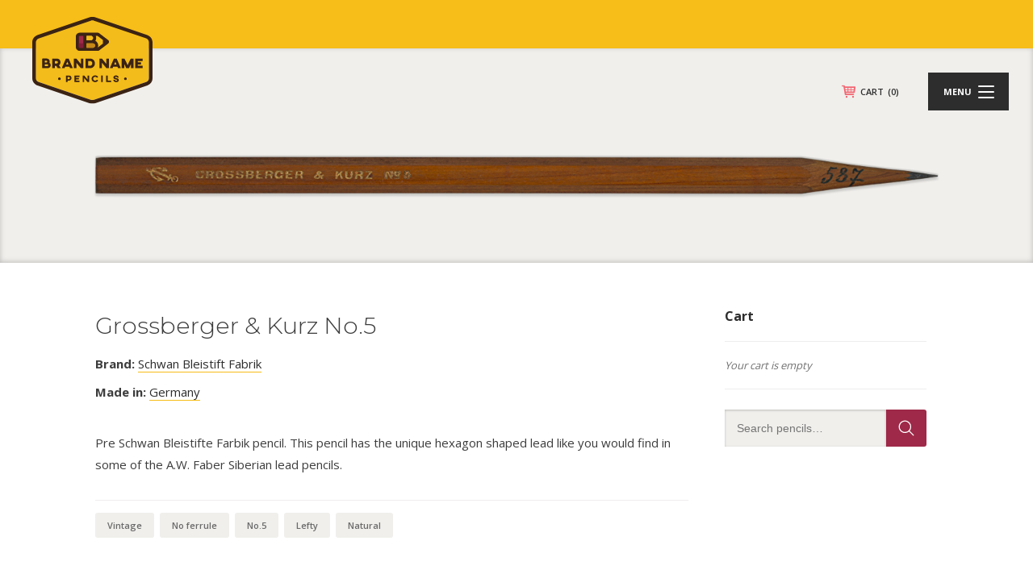

--- FILE ---
content_type: text/html; charset=utf-8
request_url: https://www.google.com/recaptcha/api2/anchor?ar=1&k=6Lf7tZYpAAAAAOfWsJOjv07-YgkzHYQdXgFH5T5I&co=aHR0cHM6Ly9icmFuZG5hbWVwZW5jaWxzLmNvbTo0NDM.&hl=en&v=7gg7H51Q-naNfhmCP3_R47ho&size=invisible&anchor-ms=20000&execute-ms=30000&cb=yhqaw0pk9rxk
body_size: 48165
content:
<!DOCTYPE HTML><html dir="ltr" lang="en"><head><meta http-equiv="Content-Type" content="text/html; charset=UTF-8">
<meta http-equiv="X-UA-Compatible" content="IE=edge">
<title>reCAPTCHA</title>
<style type="text/css">
/* cyrillic-ext */
@font-face {
  font-family: 'Roboto';
  font-style: normal;
  font-weight: 400;
  font-stretch: 100%;
  src: url(//fonts.gstatic.com/s/roboto/v48/KFO7CnqEu92Fr1ME7kSn66aGLdTylUAMa3GUBHMdazTgWw.woff2) format('woff2');
  unicode-range: U+0460-052F, U+1C80-1C8A, U+20B4, U+2DE0-2DFF, U+A640-A69F, U+FE2E-FE2F;
}
/* cyrillic */
@font-face {
  font-family: 'Roboto';
  font-style: normal;
  font-weight: 400;
  font-stretch: 100%;
  src: url(//fonts.gstatic.com/s/roboto/v48/KFO7CnqEu92Fr1ME7kSn66aGLdTylUAMa3iUBHMdazTgWw.woff2) format('woff2');
  unicode-range: U+0301, U+0400-045F, U+0490-0491, U+04B0-04B1, U+2116;
}
/* greek-ext */
@font-face {
  font-family: 'Roboto';
  font-style: normal;
  font-weight: 400;
  font-stretch: 100%;
  src: url(//fonts.gstatic.com/s/roboto/v48/KFO7CnqEu92Fr1ME7kSn66aGLdTylUAMa3CUBHMdazTgWw.woff2) format('woff2');
  unicode-range: U+1F00-1FFF;
}
/* greek */
@font-face {
  font-family: 'Roboto';
  font-style: normal;
  font-weight: 400;
  font-stretch: 100%;
  src: url(//fonts.gstatic.com/s/roboto/v48/KFO7CnqEu92Fr1ME7kSn66aGLdTylUAMa3-UBHMdazTgWw.woff2) format('woff2');
  unicode-range: U+0370-0377, U+037A-037F, U+0384-038A, U+038C, U+038E-03A1, U+03A3-03FF;
}
/* math */
@font-face {
  font-family: 'Roboto';
  font-style: normal;
  font-weight: 400;
  font-stretch: 100%;
  src: url(//fonts.gstatic.com/s/roboto/v48/KFO7CnqEu92Fr1ME7kSn66aGLdTylUAMawCUBHMdazTgWw.woff2) format('woff2');
  unicode-range: U+0302-0303, U+0305, U+0307-0308, U+0310, U+0312, U+0315, U+031A, U+0326-0327, U+032C, U+032F-0330, U+0332-0333, U+0338, U+033A, U+0346, U+034D, U+0391-03A1, U+03A3-03A9, U+03B1-03C9, U+03D1, U+03D5-03D6, U+03F0-03F1, U+03F4-03F5, U+2016-2017, U+2034-2038, U+203C, U+2040, U+2043, U+2047, U+2050, U+2057, U+205F, U+2070-2071, U+2074-208E, U+2090-209C, U+20D0-20DC, U+20E1, U+20E5-20EF, U+2100-2112, U+2114-2115, U+2117-2121, U+2123-214F, U+2190, U+2192, U+2194-21AE, U+21B0-21E5, U+21F1-21F2, U+21F4-2211, U+2213-2214, U+2216-22FF, U+2308-230B, U+2310, U+2319, U+231C-2321, U+2336-237A, U+237C, U+2395, U+239B-23B7, U+23D0, U+23DC-23E1, U+2474-2475, U+25AF, U+25B3, U+25B7, U+25BD, U+25C1, U+25CA, U+25CC, U+25FB, U+266D-266F, U+27C0-27FF, U+2900-2AFF, U+2B0E-2B11, U+2B30-2B4C, U+2BFE, U+3030, U+FF5B, U+FF5D, U+1D400-1D7FF, U+1EE00-1EEFF;
}
/* symbols */
@font-face {
  font-family: 'Roboto';
  font-style: normal;
  font-weight: 400;
  font-stretch: 100%;
  src: url(//fonts.gstatic.com/s/roboto/v48/KFO7CnqEu92Fr1ME7kSn66aGLdTylUAMaxKUBHMdazTgWw.woff2) format('woff2');
  unicode-range: U+0001-000C, U+000E-001F, U+007F-009F, U+20DD-20E0, U+20E2-20E4, U+2150-218F, U+2190, U+2192, U+2194-2199, U+21AF, U+21E6-21F0, U+21F3, U+2218-2219, U+2299, U+22C4-22C6, U+2300-243F, U+2440-244A, U+2460-24FF, U+25A0-27BF, U+2800-28FF, U+2921-2922, U+2981, U+29BF, U+29EB, U+2B00-2BFF, U+4DC0-4DFF, U+FFF9-FFFB, U+10140-1018E, U+10190-1019C, U+101A0, U+101D0-101FD, U+102E0-102FB, U+10E60-10E7E, U+1D2C0-1D2D3, U+1D2E0-1D37F, U+1F000-1F0FF, U+1F100-1F1AD, U+1F1E6-1F1FF, U+1F30D-1F30F, U+1F315, U+1F31C, U+1F31E, U+1F320-1F32C, U+1F336, U+1F378, U+1F37D, U+1F382, U+1F393-1F39F, U+1F3A7-1F3A8, U+1F3AC-1F3AF, U+1F3C2, U+1F3C4-1F3C6, U+1F3CA-1F3CE, U+1F3D4-1F3E0, U+1F3ED, U+1F3F1-1F3F3, U+1F3F5-1F3F7, U+1F408, U+1F415, U+1F41F, U+1F426, U+1F43F, U+1F441-1F442, U+1F444, U+1F446-1F449, U+1F44C-1F44E, U+1F453, U+1F46A, U+1F47D, U+1F4A3, U+1F4B0, U+1F4B3, U+1F4B9, U+1F4BB, U+1F4BF, U+1F4C8-1F4CB, U+1F4D6, U+1F4DA, U+1F4DF, U+1F4E3-1F4E6, U+1F4EA-1F4ED, U+1F4F7, U+1F4F9-1F4FB, U+1F4FD-1F4FE, U+1F503, U+1F507-1F50B, U+1F50D, U+1F512-1F513, U+1F53E-1F54A, U+1F54F-1F5FA, U+1F610, U+1F650-1F67F, U+1F687, U+1F68D, U+1F691, U+1F694, U+1F698, U+1F6AD, U+1F6B2, U+1F6B9-1F6BA, U+1F6BC, U+1F6C6-1F6CF, U+1F6D3-1F6D7, U+1F6E0-1F6EA, U+1F6F0-1F6F3, U+1F6F7-1F6FC, U+1F700-1F7FF, U+1F800-1F80B, U+1F810-1F847, U+1F850-1F859, U+1F860-1F887, U+1F890-1F8AD, U+1F8B0-1F8BB, U+1F8C0-1F8C1, U+1F900-1F90B, U+1F93B, U+1F946, U+1F984, U+1F996, U+1F9E9, U+1FA00-1FA6F, U+1FA70-1FA7C, U+1FA80-1FA89, U+1FA8F-1FAC6, U+1FACE-1FADC, U+1FADF-1FAE9, U+1FAF0-1FAF8, U+1FB00-1FBFF;
}
/* vietnamese */
@font-face {
  font-family: 'Roboto';
  font-style: normal;
  font-weight: 400;
  font-stretch: 100%;
  src: url(//fonts.gstatic.com/s/roboto/v48/KFO7CnqEu92Fr1ME7kSn66aGLdTylUAMa3OUBHMdazTgWw.woff2) format('woff2');
  unicode-range: U+0102-0103, U+0110-0111, U+0128-0129, U+0168-0169, U+01A0-01A1, U+01AF-01B0, U+0300-0301, U+0303-0304, U+0308-0309, U+0323, U+0329, U+1EA0-1EF9, U+20AB;
}
/* latin-ext */
@font-face {
  font-family: 'Roboto';
  font-style: normal;
  font-weight: 400;
  font-stretch: 100%;
  src: url(//fonts.gstatic.com/s/roboto/v48/KFO7CnqEu92Fr1ME7kSn66aGLdTylUAMa3KUBHMdazTgWw.woff2) format('woff2');
  unicode-range: U+0100-02BA, U+02BD-02C5, U+02C7-02CC, U+02CE-02D7, U+02DD-02FF, U+0304, U+0308, U+0329, U+1D00-1DBF, U+1E00-1E9F, U+1EF2-1EFF, U+2020, U+20A0-20AB, U+20AD-20C0, U+2113, U+2C60-2C7F, U+A720-A7FF;
}
/* latin */
@font-face {
  font-family: 'Roboto';
  font-style: normal;
  font-weight: 400;
  font-stretch: 100%;
  src: url(//fonts.gstatic.com/s/roboto/v48/KFO7CnqEu92Fr1ME7kSn66aGLdTylUAMa3yUBHMdazQ.woff2) format('woff2');
  unicode-range: U+0000-00FF, U+0131, U+0152-0153, U+02BB-02BC, U+02C6, U+02DA, U+02DC, U+0304, U+0308, U+0329, U+2000-206F, U+20AC, U+2122, U+2191, U+2193, U+2212, U+2215, U+FEFF, U+FFFD;
}
/* cyrillic-ext */
@font-face {
  font-family: 'Roboto';
  font-style: normal;
  font-weight: 500;
  font-stretch: 100%;
  src: url(//fonts.gstatic.com/s/roboto/v48/KFO7CnqEu92Fr1ME7kSn66aGLdTylUAMa3GUBHMdazTgWw.woff2) format('woff2');
  unicode-range: U+0460-052F, U+1C80-1C8A, U+20B4, U+2DE0-2DFF, U+A640-A69F, U+FE2E-FE2F;
}
/* cyrillic */
@font-face {
  font-family: 'Roboto';
  font-style: normal;
  font-weight: 500;
  font-stretch: 100%;
  src: url(//fonts.gstatic.com/s/roboto/v48/KFO7CnqEu92Fr1ME7kSn66aGLdTylUAMa3iUBHMdazTgWw.woff2) format('woff2');
  unicode-range: U+0301, U+0400-045F, U+0490-0491, U+04B0-04B1, U+2116;
}
/* greek-ext */
@font-face {
  font-family: 'Roboto';
  font-style: normal;
  font-weight: 500;
  font-stretch: 100%;
  src: url(//fonts.gstatic.com/s/roboto/v48/KFO7CnqEu92Fr1ME7kSn66aGLdTylUAMa3CUBHMdazTgWw.woff2) format('woff2');
  unicode-range: U+1F00-1FFF;
}
/* greek */
@font-face {
  font-family: 'Roboto';
  font-style: normal;
  font-weight: 500;
  font-stretch: 100%;
  src: url(//fonts.gstatic.com/s/roboto/v48/KFO7CnqEu92Fr1ME7kSn66aGLdTylUAMa3-UBHMdazTgWw.woff2) format('woff2');
  unicode-range: U+0370-0377, U+037A-037F, U+0384-038A, U+038C, U+038E-03A1, U+03A3-03FF;
}
/* math */
@font-face {
  font-family: 'Roboto';
  font-style: normal;
  font-weight: 500;
  font-stretch: 100%;
  src: url(//fonts.gstatic.com/s/roboto/v48/KFO7CnqEu92Fr1ME7kSn66aGLdTylUAMawCUBHMdazTgWw.woff2) format('woff2');
  unicode-range: U+0302-0303, U+0305, U+0307-0308, U+0310, U+0312, U+0315, U+031A, U+0326-0327, U+032C, U+032F-0330, U+0332-0333, U+0338, U+033A, U+0346, U+034D, U+0391-03A1, U+03A3-03A9, U+03B1-03C9, U+03D1, U+03D5-03D6, U+03F0-03F1, U+03F4-03F5, U+2016-2017, U+2034-2038, U+203C, U+2040, U+2043, U+2047, U+2050, U+2057, U+205F, U+2070-2071, U+2074-208E, U+2090-209C, U+20D0-20DC, U+20E1, U+20E5-20EF, U+2100-2112, U+2114-2115, U+2117-2121, U+2123-214F, U+2190, U+2192, U+2194-21AE, U+21B0-21E5, U+21F1-21F2, U+21F4-2211, U+2213-2214, U+2216-22FF, U+2308-230B, U+2310, U+2319, U+231C-2321, U+2336-237A, U+237C, U+2395, U+239B-23B7, U+23D0, U+23DC-23E1, U+2474-2475, U+25AF, U+25B3, U+25B7, U+25BD, U+25C1, U+25CA, U+25CC, U+25FB, U+266D-266F, U+27C0-27FF, U+2900-2AFF, U+2B0E-2B11, U+2B30-2B4C, U+2BFE, U+3030, U+FF5B, U+FF5D, U+1D400-1D7FF, U+1EE00-1EEFF;
}
/* symbols */
@font-face {
  font-family: 'Roboto';
  font-style: normal;
  font-weight: 500;
  font-stretch: 100%;
  src: url(//fonts.gstatic.com/s/roboto/v48/KFO7CnqEu92Fr1ME7kSn66aGLdTylUAMaxKUBHMdazTgWw.woff2) format('woff2');
  unicode-range: U+0001-000C, U+000E-001F, U+007F-009F, U+20DD-20E0, U+20E2-20E4, U+2150-218F, U+2190, U+2192, U+2194-2199, U+21AF, U+21E6-21F0, U+21F3, U+2218-2219, U+2299, U+22C4-22C6, U+2300-243F, U+2440-244A, U+2460-24FF, U+25A0-27BF, U+2800-28FF, U+2921-2922, U+2981, U+29BF, U+29EB, U+2B00-2BFF, U+4DC0-4DFF, U+FFF9-FFFB, U+10140-1018E, U+10190-1019C, U+101A0, U+101D0-101FD, U+102E0-102FB, U+10E60-10E7E, U+1D2C0-1D2D3, U+1D2E0-1D37F, U+1F000-1F0FF, U+1F100-1F1AD, U+1F1E6-1F1FF, U+1F30D-1F30F, U+1F315, U+1F31C, U+1F31E, U+1F320-1F32C, U+1F336, U+1F378, U+1F37D, U+1F382, U+1F393-1F39F, U+1F3A7-1F3A8, U+1F3AC-1F3AF, U+1F3C2, U+1F3C4-1F3C6, U+1F3CA-1F3CE, U+1F3D4-1F3E0, U+1F3ED, U+1F3F1-1F3F3, U+1F3F5-1F3F7, U+1F408, U+1F415, U+1F41F, U+1F426, U+1F43F, U+1F441-1F442, U+1F444, U+1F446-1F449, U+1F44C-1F44E, U+1F453, U+1F46A, U+1F47D, U+1F4A3, U+1F4B0, U+1F4B3, U+1F4B9, U+1F4BB, U+1F4BF, U+1F4C8-1F4CB, U+1F4D6, U+1F4DA, U+1F4DF, U+1F4E3-1F4E6, U+1F4EA-1F4ED, U+1F4F7, U+1F4F9-1F4FB, U+1F4FD-1F4FE, U+1F503, U+1F507-1F50B, U+1F50D, U+1F512-1F513, U+1F53E-1F54A, U+1F54F-1F5FA, U+1F610, U+1F650-1F67F, U+1F687, U+1F68D, U+1F691, U+1F694, U+1F698, U+1F6AD, U+1F6B2, U+1F6B9-1F6BA, U+1F6BC, U+1F6C6-1F6CF, U+1F6D3-1F6D7, U+1F6E0-1F6EA, U+1F6F0-1F6F3, U+1F6F7-1F6FC, U+1F700-1F7FF, U+1F800-1F80B, U+1F810-1F847, U+1F850-1F859, U+1F860-1F887, U+1F890-1F8AD, U+1F8B0-1F8BB, U+1F8C0-1F8C1, U+1F900-1F90B, U+1F93B, U+1F946, U+1F984, U+1F996, U+1F9E9, U+1FA00-1FA6F, U+1FA70-1FA7C, U+1FA80-1FA89, U+1FA8F-1FAC6, U+1FACE-1FADC, U+1FADF-1FAE9, U+1FAF0-1FAF8, U+1FB00-1FBFF;
}
/* vietnamese */
@font-face {
  font-family: 'Roboto';
  font-style: normal;
  font-weight: 500;
  font-stretch: 100%;
  src: url(//fonts.gstatic.com/s/roboto/v48/KFO7CnqEu92Fr1ME7kSn66aGLdTylUAMa3OUBHMdazTgWw.woff2) format('woff2');
  unicode-range: U+0102-0103, U+0110-0111, U+0128-0129, U+0168-0169, U+01A0-01A1, U+01AF-01B0, U+0300-0301, U+0303-0304, U+0308-0309, U+0323, U+0329, U+1EA0-1EF9, U+20AB;
}
/* latin-ext */
@font-face {
  font-family: 'Roboto';
  font-style: normal;
  font-weight: 500;
  font-stretch: 100%;
  src: url(//fonts.gstatic.com/s/roboto/v48/KFO7CnqEu92Fr1ME7kSn66aGLdTylUAMa3KUBHMdazTgWw.woff2) format('woff2');
  unicode-range: U+0100-02BA, U+02BD-02C5, U+02C7-02CC, U+02CE-02D7, U+02DD-02FF, U+0304, U+0308, U+0329, U+1D00-1DBF, U+1E00-1E9F, U+1EF2-1EFF, U+2020, U+20A0-20AB, U+20AD-20C0, U+2113, U+2C60-2C7F, U+A720-A7FF;
}
/* latin */
@font-face {
  font-family: 'Roboto';
  font-style: normal;
  font-weight: 500;
  font-stretch: 100%;
  src: url(//fonts.gstatic.com/s/roboto/v48/KFO7CnqEu92Fr1ME7kSn66aGLdTylUAMa3yUBHMdazQ.woff2) format('woff2');
  unicode-range: U+0000-00FF, U+0131, U+0152-0153, U+02BB-02BC, U+02C6, U+02DA, U+02DC, U+0304, U+0308, U+0329, U+2000-206F, U+20AC, U+2122, U+2191, U+2193, U+2212, U+2215, U+FEFF, U+FFFD;
}
/* cyrillic-ext */
@font-face {
  font-family: 'Roboto';
  font-style: normal;
  font-weight: 900;
  font-stretch: 100%;
  src: url(//fonts.gstatic.com/s/roboto/v48/KFO7CnqEu92Fr1ME7kSn66aGLdTylUAMa3GUBHMdazTgWw.woff2) format('woff2');
  unicode-range: U+0460-052F, U+1C80-1C8A, U+20B4, U+2DE0-2DFF, U+A640-A69F, U+FE2E-FE2F;
}
/* cyrillic */
@font-face {
  font-family: 'Roboto';
  font-style: normal;
  font-weight: 900;
  font-stretch: 100%;
  src: url(//fonts.gstatic.com/s/roboto/v48/KFO7CnqEu92Fr1ME7kSn66aGLdTylUAMa3iUBHMdazTgWw.woff2) format('woff2');
  unicode-range: U+0301, U+0400-045F, U+0490-0491, U+04B0-04B1, U+2116;
}
/* greek-ext */
@font-face {
  font-family: 'Roboto';
  font-style: normal;
  font-weight: 900;
  font-stretch: 100%;
  src: url(//fonts.gstatic.com/s/roboto/v48/KFO7CnqEu92Fr1ME7kSn66aGLdTylUAMa3CUBHMdazTgWw.woff2) format('woff2');
  unicode-range: U+1F00-1FFF;
}
/* greek */
@font-face {
  font-family: 'Roboto';
  font-style: normal;
  font-weight: 900;
  font-stretch: 100%;
  src: url(//fonts.gstatic.com/s/roboto/v48/KFO7CnqEu92Fr1ME7kSn66aGLdTylUAMa3-UBHMdazTgWw.woff2) format('woff2');
  unicode-range: U+0370-0377, U+037A-037F, U+0384-038A, U+038C, U+038E-03A1, U+03A3-03FF;
}
/* math */
@font-face {
  font-family: 'Roboto';
  font-style: normal;
  font-weight: 900;
  font-stretch: 100%;
  src: url(//fonts.gstatic.com/s/roboto/v48/KFO7CnqEu92Fr1ME7kSn66aGLdTylUAMawCUBHMdazTgWw.woff2) format('woff2');
  unicode-range: U+0302-0303, U+0305, U+0307-0308, U+0310, U+0312, U+0315, U+031A, U+0326-0327, U+032C, U+032F-0330, U+0332-0333, U+0338, U+033A, U+0346, U+034D, U+0391-03A1, U+03A3-03A9, U+03B1-03C9, U+03D1, U+03D5-03D6, U+03F0-03F1, U+03F4-03F5, U+2016-2017, U+2034-2038, U+203C, U+2040, U+2043, U+2047, U+2050, U+2057, U+205F, U+2070-2071, U+2074-208E, U+2090-209C, U+20D0-20DC, U+20E1, U+20E5-20EF, U+2100-2112, U+2114-2115, U+2117-2121, U+2123-214F, U+2190, U+2192, U+2194-21AE, U+21B0-21E5, U+21F1-21F2, U+21F4-2211, U+2213-2214, U+2216-22FF, U+2308-230B, U+2310, U+2319, U+231C-2321, U+2336-237A, U+237C, U+2395, U+239B-23B7, U+23D0, U+23DC-23E1, U+2474-2475, U+25AF, U+25B3, U+25B7, U+25BD, U+25C1, U+25CA, U+25CC, U+25FB, U+266D-266F, U+27C0-27FF, U+2900-2AFF, U+2B0E-2B11, U+2B30-2B4C, U+2BFE, U+3030, U+FF5B, U+FF5D, U+1D400-1D7FF, U+1EE00-1EEFF;
}
/* symbols */
@font-face {
  font-family: 'Roboto';
  font-style: normal;
  font-weight: 900;
  font-stretch: 100%;
  src: url(//fonts.gstatic.com/s/roboto/v48/KFO7CnqEu92Fr1ME7kSn66aGLdTylUAMaxKUBHMdazTgWw.woff2) format('woff2');
  unicode-range: U+0001-000C, U+000E-001F, U+007F-009F, U+20DD-20E0, U+20E2-20E4, U+2150-218F, U+2190, U+2192, U+2194-2199, U+21AF, U+21E6-21F0, U+21F3, U+2218-2219, U+2299, U+22C4-22C6, U+2300-243F, U+2440-244A, U+2460-24FF, U+25A0-27BF, U+2800-28FF, U+2921-2922, U+2981, U+29BF, U+29EB, U+2B00-2BFF, U+4DC0-4DFF, U+FFF9-FFFB, U+10140-1018E, U+10190-1019C, U+101A0, U+101D0-101FD, U+102E0-102FB, U+10E60-10E7E, U+1D2C0-1D2D3, U+1D2E0-1D37F, U+1F000-1F0FF, U+1F100-1F1AD, U+1F1E6-1F1FF, U+1F30D-1F30F, U+1F315, U+1F31C, U+1F31E, U+1F320-1F32C, U+1F336, U+1F378, U+1F37D, U+1F382, U+1F393-1F39F, U+1F3A7-1F3A8, U+1F3AC-1F3AF, U+1F3C2, U+1F3C4-1F3C6, U+1F3CA-1F3CE, U+1F3D4-1F3E0, U+1F3ED, U+1F3F1-1F3F3, U+1F3F5-1F3F7, U+1F408, U+1F415, U+1F41F, U+1F426, U+1F43F, U+1F441-1F442, U+1F444, U+1F446-1F449, U+1F44C-1F44E, U+1F453, U+1F46A, U+1F47D, U+1F4A3, U+1F4B0, U+1F4B3, U+1F4B9, U+1F4BB, U+1F4BF, U+1F4C8-1F4CB, U+1F4D6, U+1F4DA, U+1F4DF, U+1F4E3-1F4E6, U+1F4EA-1F4ED, U+1F4F7, U+1F4F9-1F4FB, U+1F4FD-1F4FE, U+1F503, U+1F507-1F50B, U+1F50D, U+1F512-1F513, U+1F53E-1F54A, U+1F54F-1F5FA, U+1F610, U+1F650-1F67F, U+1F687, U+1F68D, U+1F691, U+1F694, U+1F698, U+1F6AD, U+1F6B2, U+1F6B9-1F6BA, U+1F6BC, U+1F6C6-1F6CF, U+1F6D3-1F6D7, U+1F6E0-1F6EA, U+1F6F0-1F6F3, U+1F6F7-1F6FC, U+1F700-1F7FF, U+1F800-1F80B, U+1F810-1F847, U+1F850-1F859, U+1F860-1F887, U+1F890-1F8AD, U+1F8B0-1F8BB, U+1F8C0-1F8C1, U+1F900-1F90B, U+1F93B, U+1F946, U+1F984, U+1F996, U+1F9E9, U+1FA00-1FA6F, U+1FA70-1FA7C, U+1FA80-1FA89, U+1FA8F-1FAC6, U+1FACE-1FADC, U+1FADF-1FAE9, U+1FAF0-1FAF8, U+1FB00-1FBFF;
}
/* vietnamese */
@font-face {
  font-family: 'Roboto';
  font-style: normal;
  font-weight: 900;
  font-stretch: 100%;
  src: url(//fonts.gstatic.com/s/roboto/v48/KFO7CnqEu92Fr1ME7kSn66aGLdTylUAMa3OUBHMdazTgWw.woff2) format('woff2');
  unicode-range: U+0102-0103, U+0110-0111, U+0128-0129, U+0168-0169, U+01A0-01A1, U+01AF-01B0, U+0300-0301, U+0303-0304, U+0308-0309, U+0323, U+0329, U+1EA0-1EF9, U+20AB;
}
/* latin-ext */
@font-face {
  font-family: 'Roboto';
  font-style: normal;
  font-weight: 900;
  font-stretch: 100%;
  src: url(//fonts.gstatic.com/s/roboto/v48/KFO7CnqEu92Fr1ME7kSn66aGLdTylUAMa3KUBHMdazTgWw.woff2) format('woff2');
  unicode-range: U+0100-02BA, U+02BD-02C5, U+02C7-02CC, U+02CE-02D7, U+02DD-02FF, U+0304, U+0308, U+0329, U+1D00-1DBF, U+1E00-1E9F, U+1EF2-1EFF, U+2020, U+20A0-20AB, U+20AD-20C0, U+2113, U+2C60-2C7F, U+A720-A7FF;
}
/* latin */
@font-face {
  font-family: 'Roboto';
  font-style: normal;
  font-weight: 900;
  font-stretch: 100%;
  src: url(//fonts.gstatic.com/s/roboto/v48/KFO7CnqEu92Fr1ME7kSn66aGLdTylUAMa3yUBHMdazQ.woff2) format('woff2');
  unicode-range: U+0000-00FF, U+0131, U+0152-0153, U+02BB-02BC, U+02C6, U+02DA, U+02DC, U+0304, U+0308, U+0329, U+2000-206F, U+20AC, U+2122, U+2191, U+2193, U+2212, U+2215, U+FEFF, U+FFFD;
}

</style>
<link rel="stylesheet" type="text/css" href="https://www.gstatic.com/recaptcha/releases/7gg7H51Q-naNfhmCP3_R47ho/styles__ltr.css">
<script nonce="QnJGz3YQZE6pPopKF9Yh4w" type="text/javascript">window['__recaptcha_api'] = 'https://www.google.com/recaptcha/api2/';</script>
<script type="text/javascript" src="https://www.gstatic.com/recaptcha/releases/7gg7H51Q-naNfhmCP3_R47ho/recaptcha__en.js" nonce="QnJGz3YQZE6pPopKF9Yh4w">
      
    </script></head>
<body><div id="rc-anchor-alert" class="rc-anchor-alert"></div>
<input type="hidden" id="recaptcha-token" value="[base64]">
<script type="text/javascript" nonce="QnJGz3YQZE6pPopKF9Yh4w">
      recaptcha.anchor.Main.init("[\x22ainput\x22,[\x22bgdata\x22,\x22\x22,\[base64]/[base64]/[base64]/[base64]/cjw8ejpyPj4+eil9Y2F0Y2gobCl7dGhyb3cgbDt9fSxIPWZ1bmN0aW9uKHcsdCx6KXtpZih3PT0xOTR8fHc9PTIwOCl0LnZbd10/dC52W3ddLmNvbmNhdCh6KTp0LnZbd109b2Yoeix0KTtlbHNle2lmKHQuYkImJnchPTMxNylyZXR1cm47dz09NjZ8fHc9PTEyMnx8dz09NDcwfHx3PT00NHx8dz09NDE2fHx3PT0zOTd8fHc9PTQyMXx8dz09Njh8fHc9PTcwfHx3PT0xODQ/[base64]/[base64]/[base64]/bmV3IGRbVl0oSlswXSk6cD09Mj9uZXcgZFtWXShKWzBdLEpbMV0pOnA9PTM/bmV3IGRbVl0oSlswXSxKWzFdLEpbMl0pOnA9PTQ/[base64]/[base64]/[base64]/[base64]\x22,\[base64]\\u003d\x22,\[base64]/[base64]/[base64]/Ds8OEw5R9ecKxGAZ5asOkAjHDpwcBw7kKNMObAcOywqBuejkpcMKKCDbDkAF0ewTCiVXCjAJzRsOaw6vCrcKZSjJ1wocdwqtWw6FrQA4Zwp0KwpDCsBnDqsKxM3ImD8OCGgI2woAYR2EvBgwBZQg/CsK3Q8OYdMOaPj3CpgTDiE9bwqQ1RC0kwo/DjMKVw53DqsKzZHjDiTFcwr9xw4JQXcK7bEHDvF8tcsO4NcKnw6rDssKJVGlBA8ONKE1Cw7nCrlc5KXhZX05WbWwaacKxSsKIwrIGO8OeEsOPOMKHHsO2KMOpJMKvBcO3w7AEwpEZVsO6w7x5VQM4GkJ0N8KbfT9CJ0tnwqLDrcO/[base64]/Dv2Mow7ogwqgDU3d2BH/Do8Ozw5HCv1fCnsOcGSbCsyPCicOlBcKZCU/CocOkDMKswopgImdtFMKHwrtYw6jCqiJlwobCqsK/AcKuwp83w7UobsOnITzCucKCOsKdIiZEwqvCrMK3OsKgw5o6wqxMXiBCw6bCuyEvF8KHGcKxb3UUw6grw4jCr8O/GsO1w4lqLMOoNcKxexRSwq3Cp8KmIcKpGMK6ZMKKUMKMQMOsFFQqE8K6wo0dw5zCksKew45nADDCqMKNw5rCoBB8Lj8Kw5XCg3ohw5TDtG/DvcK1woNBey7Cg8KUDCzDn8O9fmHCgznCqwJxdMKIwpbDpsKTwqB7FMKOBMKSwpI9w5fCrkFYcMO5WsOoDDcHw43Dn0JUwqceIMKld8OtN0HDhHwvCsOvwoDCtzrCr8Oga8OvSlwdOHobw4N7MizDqU0/[base64]/[base64]/Cggd4Sh/DnMOhw41yWsKzCsKEwoJVwq49wrMSMGNIwqPDhMKXwrnCtUNhwqbDm2QgEyVcC8Obwq/CqE3CkhkZwpjDkTEMbHEiKsOHGV3Cn8K2wqfDscK9RWTDuBNOGMK7wpANYVjCjcK8wo4GLmcgQsOew6LDpgTDgMOYwpkQVTXClmBSw4VrwpZrLMOSAgrDmFLDksOnwpYEw6x8MSnDmsK/Sn/DucOLw5rCnMKMdgNbIcK2wqzDllwGXlgfwqQwOUHDrV3CpS1yfcOqw5kDw5HCm1/DgHLCghbCiWHCgy/[base64]/CvcKrJsKPWcKQe3DDm8KOA8Kuw6nCpcO2M8Oqw7/Cv2HDpX3DjQDDrhwbDsKeOsODXRPDnMK1IHsjw6DCsSHDlEElwoDCssOWw7t9w67CkMOYAMKxPcKdLsOQwrYrOAPClnBHdAfCtcO8UjkzGsKBwqdNwpImX8K4wodQw6N4w6VUAMOEYsO9w7ZnSgs+w5Fowr/CksOwfcOeSh7CtsOpw5tWw5fDqMKpZ8O5w4zCtMOuwr8sw5rDusO6PGXDs3ULwoPDiMOBKHRdLsOdAUjCrMKlwoRwwrbDisONwrxLwonDumEPw4pMwrFiwpA2VRbCr0vCiUHCoVTCocO4ZBLCtlJ8TcKKVGLCn8O4w5FTLBBgY1VaPsOUw5LCmMOQEy/DhRASKHM4OlLCsCVZciY/U1ELVMKpakPDsMK0McKDwrfDn8KEV2dkYTrClsOaWcK5w7DDpGHDulzDncO7w5TChQd4GsKXwrXCqgDCgXXCisKWwoTDiMOqTk1SemrCr0A/Ty5/[base64]/ClGp+w5lww5TDixgiwpQ3w6HCs8KadizDlxpJOcO5ScKlwrLCsMOPSDgDLsOnw77CoH7DqcKuw4rCq8OVQ8K+SCgeWzIawp7CpXVDw5LDncKVwp86wqAIwr/[base64]/w4DCs3jCt8OTJXHCl1tDwpITwrPCosOSwr3CpsKWLCrCs1/[base64]/DrsOEwo3Dvn5QL8Oxw4pnUWYCwqDCncKQwqfDm8Oqw4bCh8ORw7LDusOfclxvwqvCtSh+GifDicOiJcOPw73DucOywrhIw6fChMKQwrHCm8KfLkTCmCVTw6vCrmTCgmbDgsOsw5M/[base64]/[base64]/DvGwlwqhKXMOzwootE8ODw6LCgcOiw5opworDvcOlesOHw6l4wr/CiwYjP8O/w6Vuwr/Cq3rCi0fDqBgIwrlzSnHDkFbDtwI2wpLDs8OBTiZCw7ViBm/CncOjw6rDhgDDqhfDuC7CrMOBw7hMw6I8wqzCr1DCicOVZMKBw70PeW9sw60Wwph2dldZRcKhw5xAwozDtyslwrzCrWXCh3jConNDwqnCicK5w5HCiiwlwqxAw7hyDsOPwoHDkMO5wpLDpsO/Qls8w6DCmcKqXmrDvMOxw7ccwr3DvcKbw41Qd0jDmMKsCw7CqMOSwqN5d0hww71SJ8OEw57CkcOaHlQvwpIQecOhwqRgBj9zw4lmaVXDgcKnYj/[base64]/DlMK1wpMlwrp4w79WBsKjMDdcIcKcYMKuC8ORCT/CmFASw7PDtXEJw6tNwrgDw77CvxUQMsO4wpzClFYmw5fDn2nCu8KHO0LDs8OIMXdffGgPBMKUwqrDqHzCgsONw5LDu3nDiMOtUR3DpA5Nw79uw7Ftw53CrcKRwocpGMKgbyzCtznCigrDhTXDp0Evw6rCisKDHA1Nw7Y9XsKuwoUMQMKtGnV4U8OTc8O4WcOXwoLCuT/CmlIpVMO/HTfDucKiwpDDujZtw6tiTcOLJcKQwqXDsjtzw4vDh1VYw6rCmMKjwq7DrcO1wqDCglPClitZw5DCtgjCs8KWZWoHw4bDqMKwIHjCrsKIw5scEnXDrmLCpcKswqzClDEiwqzCqwfCr8OAw54swrwZw7bDnD0bBMK5w5zDl38/O8OtaMKJCRLDgcKwaj/CjsK7w49lwpwCGzfCgcKlwod5TcKlwoIyZsOracK3M8OkASVdw7c1wpFAw4fDp2fDsg3CnsOdwojCs8KVAsKUw7PCljzDlMOgccOxSQsbSiE8EMKfwpjCpCAdw77CoHnCsg3DhisuwqLDs8K6w4lgFTEEwpPCsVfDn8OQFl4VwrEZO8KRw6Qvw7Z/w5/Ci27Dj1Fvw5Q8wqQzw4DDj8OQwo3DgsKBw6wELMKsw6DDnw7DhMOKW3/[base64]/[base64]/Djk3DgBrDlGh6w71Rwp4Uwr/CjjB8wqzClgxuN8KwwpVRwr7CssKzw4w0wowIBcKCYU3ClTEIYsOZKAYMwrrCjcOZPMOqCXQKw414fcOPD8KUw7M2w6XCisOmDjIww7llw7rCuhTDgsKmV8OpAmTDnMO6wooMw4gSw7fDjW/DgElWw6cnOxPDgjcXBcO7wrXDpV1Fw7LClcO9ZUIsw63CsMOxw4HDgsOoeTBwwospwqjCpWE/[base64]/[base64]/wqLCgMO+wrHCmMKnwo7DqCkLwp/ChnPCu8O2wo4YWSzDkcOEwofChsKUwrxLwo/DpBEpDVvDiA/CvWEhc3bDkyQGw5DClA8KG8OED2FNJsKBwp/[base64]/DqcO/Q8OoCnfDs0h0wqDCmsKHwoRfwr/Dm8O9wqEMNAXDi8Ocw7sywq9xwqrCs1dIw78CwqbDlEF4wpdXNBvCvsKiw58sH3QXwqHCoMKlDRR9N8KDw7M3w6BaNS4Da8ODwosBJnhMaB0qw6R1c8OCw5JSwrwUw7/CssKdw5xXPMK2H2TDl8KTw7bCqsK7wod1LcOPBMOiw5vCnQBoGsKLw6/[base64]/DiFtPw44vwpvDi8O9IcO9w6/DrsKrGyrCl8OpH8KLwpZqwrXDqMKVG33DjlIcw5/DjUUDV8K8WERtw5DCuMO4w5TCj8KvAmnCoAsJKsKjIcKIc8O+w6J5Hi/DkMKIw7zDvcOAwrbClcKpw4k9EsK+wqfDnMOsPCHDqsKKc8O3w4l8woPDo8OTwrt/[base64]/DncKEZj9GPyfCvMKSwpQqwoEQE8OQUMKAw73CscKre1VFw6NtesO8WcKVw4nCjEh+HcKLwoFFQw5YFMO5w4DDm0HDqcOLw6DDicOtw7HCpMO4EMKbQW84eVHDuMO/[base64]/DrnzCrTDDs8OPw5oLBGDCpEZ/LcODwp8bwqzDt8KUwrI5wrgSC8OeG8OXwqMaH8KWw6DDpMKVw71ewoJRwqw/[base64]/[base64]/[base64]/[base64]/Ds8KGwpdywrfDhDRgXAdNKcO7OcKgw70cw4pcSsKKQG9hwonCvmHDh33ChMKCwrTCnMKqw4Few5I7O8Kkw4/Cj8KpBH/CnzUVwq/CvFEDw7AhU8KvdsKEAy82wpZOVsOfwrbCsMKBNcOCJMKhwrR0bkHDiMKFIsKCVsKTMmogwqxjw7cBZsOXwofCoMOGwpV/[base64]/CmcOWcsO5HsKdMMOmNMOQLsKAaQ5bbVLCuMO8PcKDwqYPa0E2IcOJw7tgL8OmE8OiPMKDw4/[base64]/CiV7DtcOkGEXDisOnJsO3U8OYPw1qw7rCsX7DgjIEw7nCicO0wrVMMMKaDQVdJMOjw7AewrjCsMOXMcKVVUt8wofDm2TDsXMyBmTDisOawpc8w4Zawr7Cqk/Cm8OfMMOkwowuGcOpIsKVwqPDiEliZ8OtEh7DuQTCtC9pWcOww5vCqWpyecKcw6VgK8OYXxbDosKoBMKFdsK0GwrCqMOaFcOCGSAFWDHCgcKZPcKuwqgzI2Zowo8tX8KgwrDDq8OSa8Oew6wBNErDjnbDhHdfMMO5csO9w6rCsxXCt8KSTMOWHl7DoMOuF3M8XhLCvH/CisOCw6PDhgLDuXg8w5R8L0ArF3lwesOqw7PCpzTDlwbCqcOQw7ERw51BwrIeTcKdQ8OQwqF/[base64]/CvsKmwpXCkSBBw5xeO8OmF8Oqwp3Cgj0TwocVEcKsNcOKw6jClsOYw5l1AcKlwrcjLcKceCdaw67CncK+wpfDiFJkeV1zEMKjwrjDn2VFw7lCQMObwqJuQMKfw6zDvmJowpw7wrBgwqZ+wrnCkm3CtsKMDlzCrW7Dn8O/LBnCucK0aEDCosOsfR0TwpXDrCfDpsKUasOBchHCqsOUw6fDmsKAwqrDgnYjRWZwS8KMLHdYw6Y+I8Odw4BqOVQ4w43Ctx1SPDZrw5jDpsOTGMOlw41iwoR0wpsVw6DDmGxFHysRBjh2RE/Cg8OrfQEnD2vCs0HDuBnDrMOVBBlsCVdtS8KxwoPDpHZrIhIcw7zCucKkHsOLw6YGTsOpIUQ1GUzDpsKKVC3Clxt/UcKAw5fCrcKsDMKiJcONCSHCssODw53DsCfDsmhFaMK/woPDncOtw6QWwplfwobCiHHCj2tDGMKQwpfCi8K+IAwgW8Kxw6Nzwo/DsE7CicKLZWsyw6wewplsEMKAYSQ8ZcO9dcODw43CnztEwrBDwoXDr2wZwpwNw4jDjcKTScKhw53Dqxtiw4RsJ3R5w6DCvMK8wrzDscK/YgvDgUfCj8OcVgQvb3nClsK3f8OAawhCAigMFnPDvsObOUcvBwkrwqrDh3jCvsKMw5Vcw4LCrEcnwrUxwq93RV7Dt8OmK8Oew7jCg8KkWcOfVsK7PDk7JC1qJgp7wojCuEDCsVAMAi/DscO+Yh7DosOaenHCqlwSQMOVFQ3DvcKLw7nCrB0aJMKxYcOHw543wqHClMKfZjsTw6XDoMKow7cFUgnCq8Kuw6htw4PCrsO9BMOwCSMMwqjCosKNw5J/wp3Cv3DDmBEpasKbwqsZOk4lOMKrccOPwpXDusKCw77DjMKfw4VGwrvCqcOWNMODNsOFTADChMOJwrtewpkiwpQ6bQPDoCzCsnUrD8KdKyvDjcKsLcOEZVDCrsKeB8OvRAfDk8OyU1vDqk/Ds8OgMsK5NC3DqcKST0UrWldXXcOOMAUVwr5cQsO5w5Zow5PCkFAOwrDChsKkw4bDt8KGO8K/agIWbRQNVSXDoMOHERVQSMKRdEXCiMKww4LDsGQ/w4rCu8OUFwUuwrMuM8K9XcK9YSjDncK0wqAuMmnCnMOML8KQw5A5wovDoErDpkDDhiYMw6Qnwq/DvMOKwr4sK2nCi8OKwpDDkDZ1w6LDncKoA8KBw4HDlRzDk8K6w4rCrMK/wqnDlsOfwrXClUzDksO0wrxPRT5DwprCqsOIw7DDtRQkfxHCoWNkZcKZK8O4w7jDtcKvw6l3w7lIK8O0JTDCsg/DtVnCmcKrHcOvwq5pbMK9YcONwrDCrcK7G8ONRMKNw63CoEYWOMK1YxDCgEfDsmLDmEMpw7MyAFTDpsKvwo/[base64]/[base64]/Dq0DDq8KbJ1zCl8KDQcOnJsKGZsKFOQDDh8OPw5EdwobCmDJLBQ7DhsKAw6YhDsKVUEfDkCzDqV9vwpRYbHN+wrQkPMOOIFTDrT3CjcOMwqpRwpMpwqfCrSzCscOzwp5Lwo0PwqVVwqsnXz/[base64]/DvsKPdsOOwo7DqcOow5XDmxYFw6bCq2ENwrFuwo0VwpHCq8O1cWLCq3g7WC8sdSJUMsOBwqceBsOxw4Q+w6fDusOcG8OUwrNVEiQEwrobBA9Rw6g4McKQIzwpwqfDvcKmwqwueMO5ZcOiw7fCk8KawrMgwqDCkcKUN8Kywr3Cv1/[base64]/Dv8OLVm48wpRewq4NwpnCknXDhsO9w5ABXcOICsOLO8KQXcKvUcObesKIOcKZwoMlwqY+wrIfwoZWeMKUbETCscOBMCg8HQQvGsKRYMKJHsOrwrtIX0rCmGHCunvDt8ORw58+Yw/DscKvwrDCh8KXwp3Cu8OAw5FHcsKlJx4owp/CucO8ZzDDrUZzM8O1AnfDpMOKwrtcF8KnwpB0w57DgMKoJhgvwpnCscKMEn8dw47DoAXDjE3Dj8OdK8OpOxk+w7vDpyzDgGfDsy8kw5AOE8O6wozDizJtwqtlwqk6RMOvwro0HzjDuCTDlMK4wrBbL8KSw7l1w6p8w7hTw5x8woQcw5/CucKWDWLCtXJPw7cvw6PDl1/Dig1Zw7xBw75Nw7E0w53DjCk6N8KacMOZw5jCjcO6w4NiwqHDncOLwoPDrXg0wp52w6/DtH/Ch3HDjATCkX3Cg8OOw7HDtMO7flZUwpkkwqfDvWzCjcKbwr/DijtjI0LDqsOLSGgFXsKDYFtKwobDvR3CnsKEFX7CrsOfKcOJw77Cv8ONw6zDq8KcwpvCiVRCwoM9D8Kkw5QXwpVKwoLCoC3Dn8OGfA7Dt8OIaVrDncOJf1ZwCsKHc8KVw5LCqsONw5rChltWIwjDp8K5wrx/w4rCgkrCoMKTw6LDt8Ovwp4tw7nDvMOKcSPDlTVNDDHDrC9bw5YBFVPDvDPClcKwZCbDi8KHwo5EBwtxPsO8ccK9w5LDkcK3wo3CtlgNVBPCjcO/OMKhwoNYYSLCpsKbwrbCoR0aci3DiMKacsKCwpbClQ9Awr5CwoDCm8OedMOvw6HCtnLClRkvwq7DhjRjwrTDmMK8wqPCkcOpd8OLwrjDmUHCpWHDnE0lw6TCjXzCo8KJQWNGesKjwoPCnH4+IA/DkMOsOsK2worDtQ/DvMOBG8ObIWJnbcO7DMO5fgNpQ8OOAsKawpvDgsKswo/DoQcdw68Cw6rCkcO4DsKqf8OYOMOBH8OcWcK7wq3DnHjCqkfCunEkDcOcw4DCu8OewovDpsO6UsO6wpnDgWEQBBHDgQ3Dqx5hA8Kpw4TDmXLDsF4YEcOywoNPwq5xRj/CiQgsQcKow57Cp8OOw4YZUMKXIcO7w6p+w5l8wo3Ck8OYw44zShLDosK9wq8Dw4AaccOFI8Ogw5rDow4tTMOOAcOzw63DhsOYTCNFw6XDuC/DjwDCkgtfOkMUHgPDisOZFxA9wqrCr1vDm2DCgMOlwqHDn8K3YhTCnCDCsgZCZl3CplrCuDjCrMOrFhXDoMK5w6TDvWZIw4Nbw4TCoD/Ct8KoOMOGw7jDvMOmwqPCl09Pw4LDpkdewobCrcOCwqjCqUMowpfCqGnCr8KbHcKnwpPCnE8awqpZUn/[base64]/[base64]/CsiI4CMOxOcK2wqbCtg3DmsKqw5rCu8OQwqBVHgLDgcOXLGQlasKnwpYdw6JiwqjCulVmwqUqwovCuic0USIjAnDCi8KyccKnJA02w7pkTcKTwosoYMK0wr87w4zDp2IlScKUSUJQE8KfXkjDly3CgMOfMh/DuhUlwrRwdT4cw5XDpDnCqRZ+Sk0aw5PCijdawpliwpRxw4w7fsKdw53CtSfCr8KPw6/CtsOLw7NmIsOxwpsDw5IKwpspU8ObLcOyw43DgcKdw5PDgETCjsOnw4HDgcKew7FaPEo7wrXCpWjDqMOcXnpoPcKsXglLw7nDiMOdw7DDqRp+wrY5w4duwrDDnMKFCWYjw7LDt8OpVcO/w6dBYgDCusOwMg0Cw7daZsKKwr3DiRnCqkjCl8OkQkvDiMORw5PDvMK4Qj3CkcKKw7k/Yl7CrcOvwpQUwrjCplZhbHLDmTDClMOEd0DCr8KlI1NYLMO2IcKpO8ODw48kw7PClxFvOsOWBsOcH8ObL8OZRmXCoXHChBbDr8KKOcKJP8KNwqY8bMKiW8Kqwq8PwohlHFg+PcOdUSDDlsKlwpDCvsONw7jDpcOBZMKbVsOuLcO8NcORw5N/wpDCuHXCkk0tPHPDqsKIPEnDqiNZBUjDlDJYwpsMUMO8Ck/Cohpnwr8zwo/Cix7Dp8OBw6l5w7EKw6cDZWrDssOJwpkaVEhAwrvCijjCvsOED8OVfcK7wrbCkwpcOz5jaBnDmVjDgATDqlHCuHgxZEgRYMKGGR/CoWXDjU/DosKIw4XDiMOvMsKowq4lYcO2acKHw47DmEzCpU9jZ8Ksw6Y4GnwXSnsMP8OcQ2vDtMO8w5Y5w4V0w6RwO2vDpxrCisOtw5rCmAUJw6XCogFZw4/DlkfDjxYAaGTDrcKPw7PCkcKXwqB8w5PDqhDCisOXw6PCuXnCsSfCg8ODaz5XMMOPwpx7woXDi1how5FIwpckMsKAw4QWUy3DnsKZwoVfwo8oPMOfF8KlwqlLwpkSwpB6w7fCnhTCr8OqT2rCohxYw6LDmsO0w7JpAzfDj8KAw5Ztwp5pYCbCmG4rw5/ClHIgwoA8w57CnTzDpcKpIx0Iwp0BwokIaMOLw5Rjw7bDrsOyLwoWV2kHAgY2ChTDjsOjPjtOw6XDj8Otw6TDpsOAw7FVw4jCr8Ovw5zDnsOQKk5ow7p1IMOkw4zCkiDCusO5w7AUwoN/[base64]/DpWsbcGzDkyXDq8OcPcK2wpXChVZJYcOowqxcasKDKSrDsWUNekY2JkPCgMOOw4LDt8Kowr/DiMOuQcKwckgZw7rCpi9hwqc1Z8KdU3HCn8KYwqrCi8OGwpHCrcKTJ8K/[base64]/CusKHwqVGKz8Jw4TCnMOGw4ojw7HCqMOewpE0YMOKA1DCkgQNclPDiDTDksONwr8TwpJNJjVJwp7CkgRJcnt8M8Opw6jDgU3DjsOjIMOrDQJvUyDCnVrChMO9w7/[base64]/wosIwrgVNxPDlsOZwrHDlsKKFnzDqMKowqjDmjgbw7VHwq8hw55KOVBVw4vDqcKkeQRmw697dRReBMKrRsO2wq8bMXfCvsOAUHzDoTswG8OsOkvCm8OgHMKfDjsgYmPDvMK1Z1hcwqXDoyTDicOFHQ/CvsK2HntCw7VxwqlGw646w5VOQMOMdhzDssOGOsKfI3cVw4zDk03ClMK+w5pBw55YTMKuw7Izw6UPwpzCpsOuwr84TU1Vw5bCkMKlbsOIIQTCvmgXwozCi8O0wrMuJhEqw7nDosOJLhR6w7XCv8KsXsO3w7/DlnhWZ2PCl8OVa8K8w6HDkQrCrMOlwpbCucOAG1xSTsK+wrIywojCusO2wrnCuRTDvMKqwrwbLsOHwqNUNcK1wrVqAcKBA8K/[base64]/DvGTDqAgUZcKYw7fDicK2wpPDryXDuMOmwpTDimrCr0Znw6Quw6AxwoVyw5bDjcO7w4rDmcOnwp4/XBMpNnLCnsK1wqsHesKWVSErw4w8w6XDksKAwo9Yw7t0wq/ChMOdw7bCgMKVw6UJOE3DiEfCtwEcw4UZw65Mw67DnloWw6oARcKEcMOQwr/[base64]/CmMKvwo8lDT/DjlrCrzFDV3xJw7HCqsOKwrnCnsKKEcK3w6vDnG8CFsKpw6p9w53CnMOpFjfCgcOUw7jCjQFZw6HDn2wvwpk7OsO6wrsvCsKcSMKEIMKPB8OGw7/ClinCq8OBelY8BBrDrsOyRMKjAFsAHgcAwpQPwrNVW8OTwp1iaQ1OOMOcW8Omw5LDpS7CtcO3wpDCnT7DkR/Dj8KABMOLwqJDbMKAQsOoVB7DkMKSw4DDpX8EwrDDj8KEAzvDuMK6w5fCkSLDtcKRT0AYw5xBGsO3wo4fw5TDuBrDsjMESsOAwoQtNsKbYVfCqD9Nw63CvMOMIsKIwojCvn/DlcOKMB/CsjbDt8OIMcOBbcOnwq/[base64]/GnfDqsOdNcKALMKkw71Kw7Uow50MY0LCgxzCgDTCssOZEF1JACPCukUIwqoGTjfCvcKnQhgdEcKQw5Nrw7nCt2nDuMKhw4Upw4fDksORwrFkKcOzw5Bgw4zDk8KsawjCvQ/DnsOgwp9NeCrCrcOOFQ7Ds8OHb8KfQBtKMsKKwovDqcKWaHXDh8KFwqokXE3Do8OqMC3CocK/VB/DvMKkwo53wrHDrU3DiwcDw7AiNcOuwr55w55PAMOcRXEhb0c6d8O8UCRCbcO+w49QYhnDsxzCmxteDDlDwrDDqcKtTcOEwqI9BsKuw7V1MUrDiEPCvlwNwq1Lw5fDqhfCgcK1wr7DnivCjhHCggMaO8KzV8K2wpI/fnTDsMKePcKDwoXCmQItw4HDqcK9VANBwrAdfMK5w5lww7DDtCvDnm/Di3LDs1knw5d8CS/[base64]/[base64]/CuMOLwpbCoMKzACnCisOtw47CthlWZVLDrcK8RMOhfkvDm8OzX8OEDgDCl8OIIcKVPC/[base64]/[base64]/Km5kVysUw7dhMXPDj8KjS8KMwoFZw7vDlcKTaBTCvUR4aw4BCcKNw5nDu0LCmsOew4QKdUphwoBwXMKnb8O/w5V+Tk9LSMKAwqx6PVdjJy3DpgHDtcO1Z8OVw4Qkw4ZlRcOdw6wZC8KSwr8vGgPDl8KcesOkw4DDlsKGwoLCgSjDqMOnw4B9J8O1TMORfirDnzrDmsKwCUDDq8KmBcKUA2TDisOJADszw4vClMK/f8OGIGDCiSHDisKWwqfDmFk/[base64]/CtU/CqHcjWcOtfcOtwp5oJjzCjHEGw5dywqfCgDg/wqXCp3PDiUIMGjrDpz3CjB0nw5hyRsKvCcORKBrDlMOZwqzCvMKDwr7DicO3BsKqRsOKwo18wovDs8KWwpY4wojDosKOEGTCqBk5wojDkQ3CkkjCi8KzwqYdwqDCp0zCtl1FJ8OMw7zCmMOcMljCkMKdwpkTw5DCrh/CtsOGNsOZwqzDhcK+wrl/B8OHIsKOwqTDvQTCs8Khw7zDu0HCgi4mO8K7GsK0SsOiw7MAwqDCoS8jB8K1w57CoAx9SMKKwoLCuMOuKMKkw6vDoMOuw6Vten9ewrUZLsK6wpnDmVs9w6jDo1PCk0HDiMOvwplMYcKYwpsRGCkawp7Dmk1ZDm0zf8OTbMO4dwvDl1nCu3sHXzAiw43CoiE/PMKUFsODUDfDi3hQEMK3wrA6ZMOmwqgha8K/[base64]/GcKrUMOxw5oZw7nDp3lBESpwE8OiRH3CusOKdXB5w7bCk8Kaw4hbJRrDsQfCgcOmB8K8aAfCoSp4w54iM07DksKQfMKsGQZbXsKfNWduw7Y0w6jCksOARj/CqWxPw6bDrMOPw6IkwrfDssOrwrTDgF3Crztww7fCusOWwpxED1lBwqJowpkdwqDCnS1wKnrCjyXCigZgP18UCMOLGDoxwrw3VA9/[base64]/Cg0ROEW12w5E9TsKwwolVwo/Djg9EPsO5FXhKUsOyw5HDsyhWw457CW/CsizChQLChlDDkMKpacKTw78vMi5Jw5Mnw5NpwqY4eFPCu8KCcCnDumNAMMKcwrrCoyl6FkLDozXDmsKEwrchwpciHjV9TsKWwptWwqU9w6hYTC9KZsO6wr1Qw4/DmsKKCcOaLGFRKcO2GkxwQTvDj8OMHMOQH8O0eMKbw6zCjsOQw5cZw7B8w5HCiGRJakBgwoHDicKhwrpFw64tSSUFw5DDqV/CrMOsZmPCg8O1w63Dpz3CtHDChcKYA8OqecOTBsKFwq5Nwqx0GlXCjMOdS8OTFjZndcKtf8Kjw6bDscOFw6VtXHPCqsOjwr9Bd8K0w4zCqlPDu2Qmw7o3wox4wo3DlFAcw6PDiG/[base64]/CoSM7GD3ChcO2MkvCqsKyG8O7wrBMw5rCr3l6wrYkw51gwqfCpsKIfU/Cs8KBw4DCh2jDpMO7wojDlsKBXcOSw7LCtSRqLcOWwolsHjgMwoTDtTjDuTY0N0DClw7DoWN2C8OoPTctwosyw51pwqXCozHDmCLCpsOda1xBNMOBUQjCs3tWOQ4owonDlcKxdT1uCsKsf8KzwoElw6jCr8KAw6N1PzI0KmdtM8OoW8KqVsOdPkLCjGDDpC/CqVVKWyt6wo4jHHLCtR4UCMK7w7QpcMKDwpdRwpM2woTCt8K5w6bDmCPCl03CtWpyw613wqPDksOSw5HCmhc9wrzDv17Dv8K/wqodw4DCtWrCmzFEVU41IC/CrcKVwrp1wonDmBHDmMOgwo0bwonDtsOMJMK/A8O5EBzCrRgmw4/Ci8OZwo/CgcOUOcOxYgM4wq9bOVfDi8OxwpNTw4zDjHPDvTTCqsO1UMK+w7oZw51HQG/CqE/DpxZJdxfCk3/DucOBGg3Dk0ZQw6fCscOqw6DCsUVmw6JPIQvCoyRDwpTDo8OTGMOQTSUpC23CoTjCucOFwqfDl8K4wrHDscKMw5B2w6XDocObWD4UwqpjwofDo0rDksOqw6lGZsOgwrJrG8Oowrh0w4AGfX3Ds8KdXcOyU8O/w6TDrMOYwpktXlkDwrHCvUZ4EUrCv8OBZkxvwrzDqcKGwoAjEcOTOGt2HcK/CsKhwr/CoMOoXcK5wq/DqMOvdsKCYsKxcj1vwrckbxZCYcOuOwd6aB7DqMKhw74sKnFpCsOxw57CozpccUFeWsKyw5PCkMK1w7TCnsKjVcOPw5fDrcOIXUbCt8KCw7/Cm8Knw5NIW8O7w4fCmzDDuGDCkcOkw4rCgkXDqSlvJU5NwrU5AsOsOMKOw7JSw6EWwqjDlcOAwrwcw6/DiWAWw7QPHcOwES3DliALwrt+wohvEEXDnws2wo05RcOmwrAqGMO3wrAJw4N1bcKnX3JGPMKfB8K+JEc0wrJ0Zn/DrsOOCsKow63CnwPDpjzCv8Ovw7zDvXFiQsO3w4vCjcOtY8OVwq14w5zDrcOWQcK3QcOyw6rDmcOdOFE3wooNCcKESsOJw5nDm8K7FBZRaMORbcOuw40UwqnDrsOSesKkeMK6KGjClMKbwolSYMKrPT5FOcKCw6FKwokFccO9E8O/wqp7woIhw7TDk8OYWwXDkMOKw6oXbRTDgMO8EMOScVDCtWfCrcO/P144KsKeGsKkXhx7dMO1D8OsW8OrMMOaVFUpXR9yd8OfHVsibDPCoFBRw5wHdRteHsKuX3/DoHB/w7ItwqYBeG83wprCnsKpPFZdwr9pw7hqw6HDtj/Dn3XDt8KneATCqVzCjsO9OcO4w4IQeMKaAhjDnMKzw5/DmBnDhXvDqTg0wo/CvX7DhcOOSsOESmBJJVXCpcKlwqhIw4t4w4wXw7fCpcKyWMKTLcKlwpdfZC1zVMO/V3U4wqsdJ08ewowqwqNpQVwUVgJdwrbCpQPDqyrCuMOLwroFwprCkgLDssK+aSTDnB1hwrjCgmZAeRLCmAdFw73DqAIjwrbCvsOXw6HDuBvCvRDCo3pTSDQww7DCiTpAwovCk8Kxw5nDvVN6w7wiMyvDkCRkwoXCqsKxEH/DjMOlbhbDnD3CjMOwwqfCpsKQwqHCosOjVlTDm8OzeCNxfMOAwqvDnSUBQnYFVMKKBsKiQX/ClyXCu8ORYAbCncKLN8K8VcKQwqcmJMODe8OfNzJ1McKWwr4XfGzDh8KhTMO+CcKmWEfDpsKLw7/CkcOVb2HDqy8Xw7gQw6zDnsKmw7dRwqR6w5rCjMOtwpwOw68kw6wrw73CmsKKwrvDkA3DicObfDzDrE7Cvh/DqAfCs8OaGsOGDsOIw5bCnsODZTPCjMOnw70TQkrCp8OfZsKkB8Ocb8OyQULCpxjDtkPDlQkTOEoLZmQGw4sKwpnCrT7DjcKxeH0mfwfDoMKow4YYw7J0aQbCn8Odwp/[base64]/wpZiw5Vsw60PwrDCqMOUNMK8P8OCclBiFFxEwq9WBcKdFsOIfsOyw7cNw4cLw53CszZVfMOyw5TDpsOnw5EZwpHDpU/DqsO2G8K7RnhrQVzCpsKxw6jDq8Khwq3ClBTDoTA7wrMQZsKuwpfDm2nCrsKVY8OaUGfDiMKBZ01Hw6PDkMKNfxDCvBEaw7DDlwwgcG18IR1/[base64]/CtsKEwoQbL8K4RTfDjcO0wrPDqitOBcKFcXfDoEDDpsO5eT5jw4MECMOdwq/CqkUrAWpjwrLCqivDmsOUw53CnxzDgsO0CCrCt0ltwq4Hw4LCmX7CtcKAwqzDgsOPbl4pUMO9XFVtwpHDtcO4OH4Xwrg/worCj8K5O1Y/DcOowpEhKMKSYgYvw4HDrsOkwpFpQ8ONVcKEw6Ydw6AfbMOew7Ysw5vCtsKkGgzCksKJw4R4wqxQw4nCvMKQNE1iWcOJK8KRP03CtC/Ds8Kywosuwq9tw4HCmVYjMyjCjcKEw7nDo8KiwqHDsgEqOx8gw5Aow7fCnkx/FiLCsHfDocOFw5fDkzPDgMOqIkjCqcKOWzjDmMO/w7cnecOsw7HCnW/DoMO/M8KIfcOWwoPCk0rCksKLZcKJw47DjzRnw45RQsOFwqrDh0oNwrcUwp/CoGHDgCI2w4DCqC3DtQIJVMKMPBbDo1tFNcKdSmxlI8KIMMODQ1bCuVjDgcKGAx96w5FfwoAFN8O4w7bDrsKhSGbCqMO3w5MBw5YNwqtQYzjCk8Kowr49wrHDhjXChwLDosO3IcKeEig9aW9jw4DDrU8Tw6nDi8OXwp3DgwwWMmfCksKkJ8KQw6NoY0g/HcKSLsOFWyldUi7Do8OIal8gw5JHwrcEBMKNw5bDrcOmF8O0wpgDRsOZwoDCsGvDtzZDPUoSB8Oqw64xw4AoOg4uwqfCuGzCusOdccOxfwXDjcKww5U2wpQXYMOJckLDh3TDr8KfwpMKWsO5QngEw73CmMO0w4BFw5XDqMK5dcO+ExdhwqpNfHV/wrEuwqHClDXCjDXDmcKSw7rDjMKWfWvCnsKlUn5Sw6HCpTgUw7w+Qw9tw4jDg8OQw4/DksK4T8K/wr7CmMOcf8OGVcOiMcO5wrYEacOHKMK3JcKhG23CnX3ClnTCnMOWJ13ChMOhehXDm8KmC8OJa8K1GcO2wr7CnjXDqsOCwoEUNcKGKsKCEVg/JcOuwoTCmsOlw40gwoLDrTLDgsOHOgzDosK0ZAJpwonDnsKAwoEawpvCrx3CgcORwr5rwpXCqcO/[base64]/w5o1w7TCscO5bsKyZn7Dn8OHw5/Ds8O3A8KuLQPDrQp2ecK1D0lZw6XDvEjDpMOFwr5PChAkw7wTwqjCvsOZwr/DhcKNw4oyBsO4w6dBw43DiMKsFsKAwoEiTljCpzPCtMOBwoDDsS1JwpxBVcOswpXDgcKnV8Ogw7Z0w6nCjHIwBw4WBHoXLF/[base64]/CisKaYQfChcKcwqvDo8OrWgVKwrVELQErXRjDsjJOblxbwqfDknY/Mk5sTcKfwo3DnMKBwoDDh3R+GzjCtMOIB8K1FcOBw43CsTgQw6AidFjCn2cQworCmgIrw6TDjwLCo8OmSMK+w7tOw753wqlBwql/w4caw5nCvgNCP8KJLcKzHwzDgTbCqT0uRGZMwosnw4kmw491wr5vw4nCrsKHWsK4wr/Drx1cw78XwprCnzgawqhEw6/CkMOoExDChw1BIsObw5Rmw4xMw6TCr13CocK2w7okAEd5wpYlw554woo3P3Qqw4bDq8KyE8KOw4DCrX43wpFnQzhAwpPCkcKAw4ppw6TDhzEGw4zDkCBdQcKbbsOWw6/Cmk5CwqnDizIpGkLCmmNQw5g9w5jCskxIwqhuB0vCv8O+wo3Cuk/[base64]/b15RNMK2XWwCw5orwqfClwcgTArCkybDkcKIJlBVw4Z5woAhOsOHKxMhw6XDhcOHw7k6w4jCiWfDgsO+fhIRTmkLw7oVAcKiw7zChVgywqHCkyIRJj3Dm8Okw5PCo8O2wp4Xwq/DnQtswobCv8OiKsKKwqgowrPDtgbDtsOOHQVhH8KKwpUNT20Cw4UdOkkVTcK0\x22],null,[\x22conf\x22,null,\x226Lf7tZYpAAAAAOfWsJOjv07-YgkzHYQdXgFH5T5I\x22,0,null,null,null,1,[21,125,63,73,95,87,41,43,42,83,102,105,109,121],[-1442069,462],0,null,null,null,null,0,null,0,null,700,1,null,0,\[base64]/tzcYADoGZWF6dTZkEg4Iiv2INxgAOgVNZklJNBoZCAMSFR0U8JfjNw7/vqUGGcSdCRmc4owCGQ\\u003d\\u003d\x22,0,0,null,null,1,null,0,0],\x22https://brandnamepencils.com:443\x22,null,[3,1,1],null,null,null,1,3600,[\x22https://www.google.com/intl/en/policies/privacy/\x22,\x22https://www.google.com/intl/en/policies/terms/\x22],\x22NfVotk7u9HxhgRiL2wDj7MNyDV945u/Y4jEDmZ45aCY\\u003d\x22,1,0,null,1,1767556051358,0,0,[2,43,28,11,168],null,[30],\x22RC-ei5XMcYUbk1Rew\x22,null,null,null,null,null,\x220dAFcWeA5dfAjT65REoY_kYzMdIUK1kSKB86YgfVr_EGklKeJnT8t3Hn9stnphzJ6dAR8H-0wG0REAwPYs0sEhlWcxXAjyADHAQw\x22,1767638851332]");
    </script></body></html>

--- FILE ---
content_type: text/css
request_url: https://brandnamepencils.com/wp-content/themes/bnp2/build/css/main.css?ver=1762455881
body_size: 17460
content:
html{-ms-overflow-style:-ms-autohiding-scrollbar}body{padding:0;margin:0;font-family:Open Sans,sans-serif;color:#3d3d3d;min-width:320px;-webkit-font-smoothing:antialiased;-moz-osx-font-smoothing:grayscale}.bnp-container{padding:0 15px}h1,h2,h3,h4,p{margin:0}p{font-weight:400}h1,h2,h3,h4{font-family:Montserrat,sans-serif;font-weight:300}input:not([type=checkbox]):not([type=radio]){border-radius:0;-webkit-appearance:none}a:focus,button:focus,input:focus,select:focus,textarea:focus{outline:none}select::-ms-expand{display:none}li,ul{margin:0}form input:not([type=checkbox]):not([type=radio]),form textarea{background-color:#f0efec;border:0;-webkit-box-shadow:inset 0 1px 3px rgba(0,0,0,.22);box-shadow:inset 0 1px 3px rgba(0,0,0,.22);padding:15px;font-size:13.995px;font-size:.933rem}.wp-block-table a,a.under-yellow{text-decoration:none;color:#2d2d2d;border-bottom:1px solid #f7bd18;-webkit-transition:color .3s;transition:color .3s}.wp-block-table a:hover,a.under-yellow:hover{color:#737273}a.top-scroll{display:block;position:fixed;bottom:70px;right:50px;z-index:40;color:#2d2d2d;opacity:0;visibility:hidden;-webkit-transition:color .3s,opacity .3s,visibility .3s;transition:color .3s,opacity .3s,visibility .3s}a.top-scroll:hover{color:#737273}a.top-scroll.show{opacity:1;visibility:visible}a.post-tag{margin:0 7px 5px;text-decoration:none;color:#737273;border-bottom:3px solid #f0efec;padding-bottom:2px;line-height:20px;-webkit-transition:all .3s;transition:all .3s;display:inline-block}a.post-tag:hover{color:#3d3d3d;border-bottom:3px solid #f27988}.no-break{white-space:nowrap}.wp-block-table td,.wp-block-table th{padding:.75em .5em}.wp-block-table td:first-child,.wp-block-table th:first-child{padding-left:.75em}.wp-block-table td:last-child,.wp-block-table th:last-child{padding-right:.75em}.wp-block-table a img{display:block}.clear:after{content:"";display:table;clear:both}header.bnp-header{position:relative;background-color:#f7bd18;width:100%;height:60px;margin:0}header.bnp-header a.hide-main-cart-link,header.bnp-header a.main-cart-link{display:none}header.bnp-header a.main-cart-link:hover{background-color:#c5c1c1}header.bnp-header a.main-cart-link:before{content:url(../../assets/cart.svg);position:relative;margin-top:3px;margin-right:5px;filter:url('data:image/svg+xml;charset=utf-8,<svg xmlns="http://www.w3.org/2000/svg"><filter id="filter"><feComponentTransfer color-interpolation-filters="sRGB"><feFuncR type="table" tableValues="0.55 0.44999999999999996" /><feFuncG type="table" tableValues="0.55 0.44999999999999996" /><feFuncB type="table" tableValues="0.55 0.44999999999999996" /></feComponentTransfer><feColorMatrix type="matrix" color-interpolation-filters="sRGB" values="0.62973 0.46909 0.11529 0 0 0.21288999999999997 0.8084600000000001 0.10248 0 0 0.16592 0.32574000000000003 0.46991 0 0 0 0 0 1 0" /><feColorMatrix type="matrix" color-interpolation-filters="sRGB" values="6.70575 -5.18375 -0.522 0 0 -1.54425 3.1487499999999997 -0.522 0 0 -1.54425 -5.18375 7.728000000000001 0 0 0 0 0 1 0" /><feColorMatrix type="hueRotate" color-interpolation-filters="sRGB" values="311" /><feComponentTransfer color-interpolation-filters="sRGB"><feFuncR type="linear" slope="1.09" /><feFuncG type="linear" slope="1.09" /><feFuncB type="linear" slope="1.09" /></feComponentTransfer><feComponentTransfer color-interpolation-filters="sRGB"><feFuncR type="linear" slope="0.9" intercept="0.04999999999999999" /><feFuncG type="linear" slope="0.9" intercept="0.04999999999999999" /><feFuncB type="linear" slope="0.9" intercept="0.04999999999999999" /></feComponentTransfer></filter></svg>#filter');-webkit-filter:invert(55%) sepia(61%) saturate(825%) hue-rotate(311deg) brightness(109%) contrast(90%);filter:invert(55%) sepia(61%) saturate(825%) hue-rotate(311deg) brightness(109%) contrast(90%)}header.bnp-header a.main-cart-link span{margin-left:5px}@media(min-width:768px){header.bnp-header a.main-cart-link{position:absolute;top:90px;right:150px;display:-webkit-box;display:-ms-flexbox;display:flex;-webkit-box-align:center;-ms-flex-align:center;align-items:center;padding:12px 16px;color:#2d2d2d;text-decoration:none;font-weight:600;font-size:.7333rem;z-index:40;-webkit-transition:background-color .3s;transition:background-color .3s}}header.bnp-header.menu-open a.account-link{display:block;color:#c5c1c1;right:90px;top:20px}@media(min-width:768px){header.bnp-header.menu-open a.account-link{top:105px;right:150px}}header.bnp-header.menu-open a.menu-btn:before{opacity:1;height:35px}@media(min-width:768px){header.bnp-header.menu-open a.menu-btn:before{height:20px}}header.bnp-header.menu-open a.menu-btn div.bar-holder button span.hamburger-box{margin-top:2px}header.bnp-header.menu-open a.menu-btn div.bar-holder button span.hamburger-box span.hamburger-inner{-webkit-transform:translate3d(0,-10px,0) rotate(-45deg);transform:translate3d(0,-10px,0) rotate(-45deg);-webkit-transition-delay:.22s;transition-delay:.22s;-webkit-transition-timing-function:cubic-bezier(.215,.61,.355,1);transition-timing-function:cubic-bezier(.215,.61,.355,1)}header.bnp-header.menu-open a.menu-btn div.bar-holder button span.hamburger-box span.hamburger-inner:before{top:0;-webkit-transform:rotate(-90deg);transform:rotate(-90deg);-webkit-transition:top .1s cubic-bezier(.33333,0,.66667,.33333) .16s,-webkit-transform .13s cubic-bezier(.215,.61,.355,1) .25s;transition:top .1s cubic-bezier(.33333,0,.66667,.33333) .16s,-webkit-transform .13s cubic-bezier(.215,.61,.355,1) .25s;transition:top .1s cubic-bezier(.33333,0,.66667,.33333) .16s,transform .13s cubic-bezier(.215,.61,.355,1) .25s;transition:top .1s cubic-bezier(.33333,0,.66667,.33333) .16s,transform .13s cubic-bezier(.215,.61,.355,1) .25s,-webkit-transform .13s cubic-bezier(.215,.61,.355,1) .25s}header.bnp-header.menu-open a.menu-btn div.bar-holder button span.hamburger-box span.hamburger-inner:after{top:0;opacity:0;-webkit-transition:top .2s cubic-bezier(.33333,0,.66667,.33333),opacity .1s linear .22s;transition:top .2s cubic-bezier(.33333,0,.66667,.33333),opacity .1s linear .22s}header.bnp-header.menu-open div.main-menu-container{visibility:visible;opacity:1;-webkit-transform:scale(1);transform:scale(1)}header.bnp-header.menu-open div.menu-offclick{display:block;visibility:visible}@media(min-width:768px){header.bnp-header.is-home-page a img.header-logo{left:calc(50% - 90px)}}@media(min-width:1192px){header.bnp-header.is-home-page a img.header-logo{top:10px;width:180px}}header.bnp-header a img.header-logo{position:absolute;left:calc(50% - 75px);margin:0;top:10px;z-index:5;width:138px}@media(min-width:768px){header.bnp-header a img.header-logo{top:20px;left:40px;width:150px}}header.bnp-header a.account-link{display:none;position:absolute;right:10px;top:90px;font-size:13.004px;font-size:.867rem;color:#2d2d2d;z-index:10000;-webkit-transition:all .3s;transition:all .3s}@media(min-width:480px){header.bnp-header a.account-link{top:80px;right:20px}}@media(min-width:768px){header.bnp-header a.account-link{top:105px;right:150px}}header.bnp-header a.menu-btn{display:-webkit-box;display:-ms-flexbox;display:flex;-webkit-box-pack:center;-ms-flex-pack:center;justify-content:center;-webkit-box-align:center;-ms-flex-align:center;align-items:center;position:absolute;color:#fff;text-decoration:none;cursor:pointer;background-color:#2d2d2d;width:60px;height:60px;right:0;z-index:10000}@media(min-width:768px){header.bnp-header a.menu-btn{position:absolute;top:90px;right:30px;width:100px;height:23px;padding-top:12px;padding-bottom:12px}}header.bnp-header a.menu-btn:before{content:"";opacity:0;position:absolute;left:0;top:13px;width:1px;height:20px;background-color:#4a4a4a;-webkit-transition:background-color .3s;transition:background-color .3s}header.bnp-header a.menu-btn p{display:none}@media(min-width:768px){header.bnp-header a.menu-btn p{display:block;position:relative;font-size:.7333rem;font-weight:700;text-transform:uppercase;margin-right:8px}}header.bnp-header a.menu-btn div.bar-holder{display:-webkit-box;display:-ms-flexbox;display:flex;-webkit-box-align:center;-ms-flex-align:center;align-items:center}header.bnp-header a.menu-btn div.bar-holder button.hamburger{padding:0}header.bnp-header div.main-menu-container{position:relative;padding:40px 30px 50px;background-color:#2d2d2d;z-index:9999;visibility:hidden;opacity:0;-webkit-transform:scale(.92);transform:scale(.92);-webkit-transform-origin:right top;transform-origin:right top;-webkit-transition:visibility .2s,opacity .2s,margin-top .2s,-webkit-transform .2s;transition:visibility .2s,opacity .2s,margin-top .2s,-webkit-transform .2s;transition:visibility .2s,opacity .2s,margin-top .2s,transform .2s;transition:visibility .2s,opacity .2s,margin-top .2s,transform .2s,-webkit-transform .2s}@media (min-width:480px){header.bnp-header div.main-menu-container{position:absolute;left:auto;right:0}}@media (min-width:768px){header.bnp-header div.main-menu-container{position:absolute;top:90px;right:30px}}header.bnp-header div.main-menu-container ul{position:relative;width:100%;list-style-type:none;text-align:left;padding:0;margin:0;padding-top:20px;padding-bottom:20px}header.bnp-header div.main-menu-container ul.main-menu-links{border-bottom:1px solid #737273}header.bnp-header div.main-menu-container ul li:nth-child(3n+3){border-bottom:1px solid #737273;padding-bottom:25px}header.bnp-header div.main-menu-container ul li:nth-child(3n+4){margin-top:25px}header.bnp-header div.main-menu-container ul li a{display:block;border-radius:3px;padding-top:12px;padding-bottom:12px;margin-top:5px;margin-bottom:5px;color:#fff;text-decoration:none;font-weight:600;font-size:13.995px;font-size:.933rem;//:100%;padding-left:20px;-webkit-transition:background-color .3s;transition:background-color .3s}header.bnp-header div.main-menu-container ul li a:hover{background-color:#4a4a4a}header.bnp-header div.main-menu-container ul li a.cart-link{display:-webkit-box;display:-ms-flexbox;display:flex;font-size:10.999px;font-size:.7333rem;-webkit-box-align:center;-ms-flex-align:center;align-items:center}header.bnp-header div.main-menu-container ul li a.cart-link:before{content:url(../../assets/cart.svg);position:relative;margin-top:3px;margin-right:5px;filter:url('data:image/svg+xml;charset=utf-8,<svg xmlns="http://www.w3.org/2000/svg"><filter id="filter"><feComponentTransfer color-interpolation-filters="sRGB"><feFuncR type="table" tableValues="0.55 0.44999999999999996" /><feFuncG type="table" tableValues="0.55 0.44999999999999996" /><feFuncB type="table" tableValues="0.55 0.44999999999999996" /></feComponentTransfer><feColorMatrix type="matrix" color-interpolation-filters="sRGB" values="0.62973 0.46909 0.11529 0 0 0.21288999999999997 0.8084600000000001 0.10248 0 0 0.16592 0.32574000000000003 0.46991 0 0 0 0 0 1 0" /><feColorMatrix type="matrix" color-interpolation-filters="sRGB" values="6.70575 -5.18375 -0.522 0 0 -1.54425 3.1487499999999997 -0.522 0 0 -1.54425 -5.18375 7.728000000000001 0 0 0 0 0 1 0" /><feColorMatrix type="hueRotate" color-interpolation-filters="sRGB" values="311" /><feComponentTransfer color-interpolation-filters="sRGB"><feFuncR type="linear" slope="1.09" /><feFuncG type="linear" slope="1.09" /><feFuncB type="linear" slope="1.09" /></feComponentTransfer><feComponentTransfer color-interpolation-filters="sRGB"><feFuncR type="linear" slope="0.9" intercept="0.04999999999999999" /><feFuncG type="linear" slope="0.9" intercept="0.04999999999999999" /><feFuncB type="linear" slope="0.9" intercept="0.04999999999999999" /></feComponentTransfer></filter></svg>#filter');-webkit-filter:invert(55%) sepia(61%) saturate(825%) hue-rotate(311deg) brightness(109%) contrast(90%);filter:invert(55%) sepia(61%) saturate(825%) hue-rotate(311deg) brightness(109%) contrast(90%)}header.bnp-header div.main-menu-container ul li a.cart-link span{margin-left:5px}header.bnp-header div.main-menu-container ul li form.woocommerce-product-search{margin-top:10px;display:-webkit-box;display:-ms-flexbox;display:flex}header.bnp-header div.main-menu-container ul li form.woocommerce-product-search:before{content:url(../../assets/icn-search.svg);position:relative;padding-left:20px;padding-right:10px;-ms-flex-item-align:center;align-self:center}header.bnp-header div.main-menu-container ul li form.woocommerce-product-search button,header.bnp-header div.main-menu-container ul li form.woocommerce-product-search label{display:none}header.bnp-header div.menu-offclick{display:none;visibility:hidden;position:fixed;top:0;left:0;width:100vw;height:100vh;z-index:9998}div.woocommerce-notices-wrapper{display:-webkit-box;display:-ms-flexbox;display:flex;-webkit-box-pack:center;-ms-flex-pack:center;justify-content:center;position:absolute;border-radius:3px;top:15px;width:100%;padding:0 15px;-webkit-box-sizing:border-box;box-sizing:border-box}div.woocommerce-notices-wrapper a{text-decoration:none;color:#2d2d2d;border-bottom:1px solid #f7bd18;-webkit-transition:color .3s;transition:color .3s}div.woocommerce-notices-wrapper a:hover{color:#737273}div.woocommerce-notices-wrapper div.woocommerce-message{display:-webkit-box;display:-ms-flexbox;display:flex;position:relative;-webkit-box-orient:horizontal;-webkit-box-direction:normal;-ms-flex-direction:row;flex-direction:row;z-index:100;-webkit-box-align:baseline;-ms-flex-align:baseline;align-items:baseline;padding:20px 30px;margin-bottom:15px;width:auto;-webkit-box-shadow:0 5px 20px rgba(0,0,0,.08);box-shadow:0 5px 20px rgba(0,0,0,.08);background-color:#f0efec;border:1px solid #d9d8d5;border-radius:3px}div.woocommerce-notices-wrapper div.woocommerce-message a{-webkit-box-ordinal-group:3;-ms-flex-order:2;order:2;margin-left:4px}div.woocommerce-notices-wrapper div.notice-outer{display:-webkit-box;display:-ms-flexbox;display:flex;position:relative;-webkit-box-orient:horizontal;-webkit-box-direction:normal;-ms-flex-direction:row;flex-direction:row;z-index:100;-webkit-box-align:center;-ms-flex-align:center;align-items:center;padding:20px 30px;margin-bottom:15px;width:auto;-webkit-box-shadow:0 5px 20px rgba(0,0,0,.08);box-shadow:0 5px 20px rgba(0,0,0,.08);background-color:#f0efec;border:1px solid #d9d8d5;border-radius:3px}div.woocommerce-notices-wrapper div.notice-outer a.x-button-bnp{margin-left:10px;-webkit-box-flex:0;-ms-flex:0 0 18px;flex:0 0 18px}div.woocommerce-notices-wrapper div.notice-outer ul{list-style-type:none;padding-left:0}div.woocommerce-notices-wrapper div.notice-outer ul li{font-size:13.004px;font-size:.867rem}div.subheader-bnp{display:block;width:100%;-webkit-box-flex:0;-ms-flex:0 0 100%;flex:0 0 100%;position:relative}div.subheader-bnp div.upper-img-pencil-detail{display:-webkit-box;display:-ms-flexbox;display:flex;position:relative;-webkit-box-sizing:border-box;box-sizing:border-box;-webkit-box-align:center;-ms-flex-align:center;align-items:center;padding:100px 15px 50px;width:100%;margin:0;background-color:#f0efec;-webkit-box-shadow:0 -1px 6px inset rgba(0,0,0,.22);box-shadow:inset 0 -1px 6px rgba(0,0,0,.22)}@media(min-width:768px){div.subheader-bnp div.upper-img-pencil-detail{padding-top:125px;padding-bottom:75px}}div.subheader-bnp div.upper-img-pencil-detail.img-align-left a:first-child{direction:ltr}div.subheader-bnp div.upper-img-pencil-detail .images{margin-left:auto;margin-right:auto;overflow-x:auto}div.subheader-bnp div.upper-img-pencil-detail .images .ps-list{display:none!important}div.subheader-bnp div.upper-img-pencil-detail .images .pgwSlideshow .ps-current{min-height:0;max-width:1060px}div.subheader-bnp div.upper-img-pencil-detail .images .slides{display:none}div.subheader-bnp div.upper-img-pencil-detail .images .woo-zoomifier-main-image{display:block!important}@media (min-width:1024px){div.subheader-bnp div.upper-img-pencil-detail .images .slides{display:block}div.subheader-bnp div.upper-img-pencil-detail .images .woo-zoomifier-main-image{display:none!important}}div.subheader-bnp div.upper-img-pencil-detail a{display:block;text-decoration:none;color:#2d2d2d;overflow-x:scroll;-webkit-overflow-scrolling:touch;width:100%;direction:rtl}@media(min-width:1192px){div.subheader-bnp div.upper-img-pencil-detail a{margin:0 auto;overflow:visible;text-align:center}}div.subheader-bnp div.upper-img-pencil-detail a img{width:1000px;display:block;margin:0 auto}.zoomLens{background:#f0efec}.pswp{z-index:9998}ul.products{-webkit-box-sizing:border-box;box-sizing:border-box;width:100%;padding-left:0;font-family:Open Sans,sans-serif}@media (min-width:768px){ul.products{margin-bottom:30px;padding-left:0;padding-right:0;max-width:700px;margin:0 auto}}ul.products li.product{-webkit-box-sizing:border-box;box-sizing:border-box;list-style:none;margin:0 0 30px;padding-bottom:30px;border-bottom:1px solid #efeded}ul.products li.product:last-child{border-bottom:none}ul.products li.product.img-align-left a:first-of-type{direction:ltr}@media (min-width:768px){ul.products li.product{margin-left:0;margin-right:0;border-bottom:0}}ul.products li.product a:first-of-type{direction:rtl;display:block;text-decoration:none;color:#2d2d2d;overflow:auto;-webkit-overflow-scrolling:touch;width:100%}@media(min-width:768px){ul.products li.product a:first-of-type{overflow-x:visible;overflow:visible}}ul.products li.product a:first-of-type span.onsale{display:inline-block;direction:ltr}ul.products li.product a:first-of-type .archive-pencil-badge{display:inline-block;vertical-align:bottom}ul.products li.product a:first-of-type .archive-pencil-badge img{width:auto!important;max-width:164px!important;margin:0 0 0 7.5px;margin:0 0 0 .5rem;display:block}ul.products li.product a:first-of-type img{height:auto;margin-bottom:10px;max-width:1000px!important}@media(min-width:768px){ul.products li.product a:first-of-type img{width:100%!important}}ul.products li.product a{display:block;text-decoration:none;color:#2d2d2d;width:auto}ul.products li.product div.title-cost-outer{display:-webkit-box;display:-ms-flexbox;display:flex;-webkit-box-orient:vertical;-webkit-box-direction:normal;-ms-flex-direction:column;flex-direction:column}@media(min-width:768px){ul.products li.product div.title-cost-outer{-webkit-box-orient:horizontal;-webkit-box-direction:normal;-ms-flex-direction:row;flex-direction:row;-webkit-box-pack:justify;-ms-flex-pack:justify;justify-content:space-between;-webkit-box-align:start;-ms-flex-align:start;align-items:flex-start}}ul.products li.product div.title-cost-outer a{direction:ltr}ul.products li.product div.title-cost-outer div.title-hardness-wrap h2{font-size:13.995px;font-size:.933rem;color:#2d2d2d;font-weight:600;margin-top:10px;margin-bottom:5px;-webkit-transition:color .3s;transition:color .3s}@media(min-width:768px){ul.products li.product div.title-cost-outer div.title-hardness-wrap h2{margin-top:0}}ul.products li.product div.title-cost-outer div.title-hardness-wrap h2:focus,ul.products li.product div.title-cost-outer div.title-hardness-wrap h2:hover{color:#737273}ul.products li.product div.title-cost-outer div.title-hardness-wrap p.hardness-prod-archive-bnp{font-size:13.004px;font-size:.867rem;color:#737273;margin-bottom:5px}ul.products li.product div.title-cost-outer div.cost-cart-outer{display:-webkit-box;display:-ms-flexbox;display:flex;width:auto;-webkit-box-orient:horizontal;-webkit-box-direction:reverse;-ms-flex-direction:row-reverse;flex-direction:row-reverse;-webkit-box-pack:end;-ms-flex-pack:end;justify-content:flex-end;-webkit-box-align:center;-ms-flex-align:center;align-items:center;margin-top:12px}@media(min-width:768px){ul.products li.product div.title-cost-outer div.cost-cart-outer{-webkit-box-orient:horizontal;-webkit-box-direction:normal;-ms-flex-direction:row;flex-direction:row;margin-top:0}}ul.products li.product div.title-cost-outer div.cost-cart-outer a{width:auto}ul.products li.product div.title-cost-outer div.cost-cart-outer a span.price{display:-webkit-box;display:-ms-flexbox;display:flex;-webkit-box-pack:center;-ms-flex-pack:center;justify-content:center;-webkit-box-align:center;-ms-flex-align:center;align-items:center;font-weight:700;margin-left:12px;margin-right:10px}ul.products li.product div.title-cost-outer div.cost-cart-outer a span.price span:first-child:not(.woocommerce-Price-currencySymbol){margin-right:2px}ul.products li.product div.title-cost-outer div.cost-cart-outer a span.price span:last-child{margin-left:2px}ul.products li.product div.title-cost-outer div.cost-cart-outer a span.price ins{text-decoration:none}ul.products li.product div.title-cost-outer div.cost-cart-outer a span.price del{color:#888}ul.products li.product a.button{display:none;-webkit-box-flex:0;-ms-flex:0 0 auto;flex:0 0 auto;color:#9e2948;background-color:#fff;font-size:13.004px;font-size:.867rem;font-weight:700;padding:10px 20px;border-radius:3px;border:2px solid #f27988;-webkit-transition:all .3s;transition:all .3s}ul.products li.product a.button.loading,ul.products li.product a.button:focus,ul.products li.product a.button:hover{background-color:#f27988;border:2px solid #f27988;color:#fff}ul.products li.product a.button.loading{opacity:.7;cursor:wait}ul.products li.product a.add_to_cart_button,ul.products li.product a.product_type_variable{display:block}ul.products li.product a.added_to_cart{-webkit-box-flex:0;-ms-flex:0 0 auto;flex:0 0 auto;margin:0 10px;text-decoration:none;color:#2d2d2d;border-bottom:1px solid #f7bd18;-webkit-transition:color .3s;transition:color .3s}ul.products li.product a.added_to_cart:focus,ul.products li.product a.added_to_cart:hover{color:#737273}h2.section-heading{margin-bottom:40px}section.home-featured-slider{position:relative;text-align:center;background-color:#f0efec;-webkit-box-shadow:inset 0 -1px 6px rgba(0,0,0,.3);box-shadow:inset 0 -1px 6px rgba(0,0,0,.3);padding:15px}section.home-featured-slider div.pencil-feat-outer h1{font-size:28.995px;font-size:1.933rem;padding:100px 20px 50px}section.home-featured-slider div.pencil-feat-outer a.img-link{display:block;overflow-x:scroll;-webkit-overflow-scrolling:touch;margin-bottom:30px;direction:rtl}section.home-featured-slider div.pencil-feat-outer a.img-link.img-align-left{direction:ltr}@media(min-width:768px){section.home-featured-slider div.pencil-feat-outer a.img-link{overflow-x:auto}}section.home-featured-slider div.pencil-feat-outer a.img-link img{max-width:1000px;height:auto}section.home-featured-slider div.pencil-feat-outer div.pencil-text{color:#737273;font-size:13.004px;font-size:.867rem;margin-bottom:60px}section.home-featured-slider div.pencil-feat-outer div.pencil-text a.txt-link{color:#737273;display:inline-block;margin-bottom:60px;text-decoration:none}section.home-featured-slider div.pencil-feat-outer div.pencil-text span.bold-line{font-weight:700;display:inline-block}section.home-featured-slider div.pencil-feat-outer div.pencil-text span.line{display:inline-block}section.home-featured-slider a.yellow-arrow{position:absolute;left:calc(50% - 20px);bottom:-20px;width:41px;height:41px;background-color:#f7bd18;border-radius:50%}@media(min-width:1192px){section.home-featured-slider a.yellow-arrow{bottom:50px}}@media(min-width:1192px){section.home-featured-slider a.yellow-arrow:focus,section.home-featured-slider a.yellow-arrow:hover{-webkit-animation-name:a;animation-name:a;-webkit-animation-duration:1s;animation-duration:1s;-webkit-animation-iteration-count:infinite;animation-iteration-count:infinite;-webkit-animation-timing-function:cubic-bezier(.42,0,.57,1);animation-timing-function:cubic-bezier(.42,0,.57,1)}}section.home-featured-slider a.yellow-arrow:after,section.home-featured-slider a.yellow-arrow:before{content:"";position:absolute;background-color:#000;top:calc(50% - 4px);width:2px;height:10px;border-radius:1.5px}section.home-featured-slider a.yellow-arrow:before{left:calc(50% + 2px);-webkit-transform:rotate(45deg);transform:rotate(45deg)}section.home-featured-slider a.yellow-arrow:after{left:calc(50% - 4px);-webkit-transform:rotate(-45deg);transform:rotate(-45deg)}section.bnp-popular-slider{display:-webkit-box;display:-ms-flexbox;display:flex;-webkit-box-orient:vertical;-webkit-box-direction:normal;-ms-flex-direction:column;flex-direction:column;-webkit-box-pack:center;-ms-flex-pack:center;justify-content:center;-webkit-box-align:center;-ms-flex-align:center;align-items:center;background-color:#f7bd18;padding-bottom:60px}section.bnp-popular-slider #carousel-wrap{padding-top:40px;width:250px}@media(min-width:768px){section.bnp-popular-slider #carousel-wrap{width:500px}}@media(min-width:1024px){section.bnp-popular-slider #carousel-wrap{width:750px}}@media(min-width:1225px){section.bnp-popular-slider #carousel-wrap{width:1000px}}section.bnp-popular-slider #carousel-wrap .flex-viewport{padding:10px 10px 75px;-webkit-transform:scale(1.3);transform:scale(1.3)}@media(min-width:768px){section.bnp-popular-slider #carousel-wrap .flex-viewport{padding-bottom:61px;-webkit-transform:scale(1);transform:scale(1)}}section.bnp-popular-slider #carousel-wrap .ms-image{width:230px;height:130px}section.bnp-popular-slider #carousel-wrap .ms-image:focus .caption-wrap,section.bnp-popular-slider #carousel-wrap .ms-image:hover .caption-wrap{color:#9e2948}section.bnp-popular-slider #carousel-wrap .ms-image a{position:absolute;height:300px}section.bnp-popular-slider #carousel-wrap .ms-image a:focus img,section.bnp-popular-slider #carousel-wrap .ms-image a:hover img{border-color:#9e2948}section.bnp-popular-slider #carousel-wrap .ms-image a:focus .caption-wrap,section.bnp-popular-slider #carousel-wrap .ms-image a:hover .caption-wrap{color:#9e2948}section.bnp-popular-slider #carousel-wrap .ms-image a img{border-radius:5px;-webkit-transition:all .3s;transition:all .3s;border:3px solid #fff}section.bnp-popular-slider #carousel-wrap .ms-image img{border-radius:2px}section.bnp-popular-slider #carousel-wrap .ms-image .caption-wrap{background:none;top:134px;color:#2d2d2d;font-family:Montserrat,sans-serif;font-weight:700;font-size:12px;font-size:.8rem;opacity:1;text-align:center;z-index:-1}@media(min-width:768px){section.bnp-popular-slider #carousel-wrap .ms-image .caption-wrap{font-size:1.067rem}}section.bnp-popular-slider #carousel-wrap .sa_hover_container:focus,section.bnp-popular-slider #carousel-wrap .sa_hover_container:hover{border-color:#9e2948}section.bnp-popular-slider #carousel-wrap .flex-control-paging li a{width:8px;height:8px;background:none;border:1px solid #fff}section.bnp-popular-slider #carousel-wrap .flex-control-paging li a.flex-active{background:#9e2948;border:1px solid #9e2948}section.bnp-popular-slider #carousel-wrap .flex-direction-nav li a{width:39px;height:39px!important; /* !important to override metaslider */background-image:url(../../assets/arrow-outline.svg);top:110%}section.bnp-popular-slider #carousel-wrap .flex-direction-nav li a:focus,section.bnp-popular-slider #carousel-wrap .flex-direction-nav li a:hover{background-image:url(../../assets/arrow-solid.svg)!important /* !important to override metaslider */}@media(min-width:768px){section.bnp-popular-slider #carousel-wrap .flex-direction-nav li a{top:42%}}section.bnp-popular-slider #carousel-wrap .flex-prev{left:-20px;opacity:1;-webkit-transition:all .3s;transition:all .3s;-webkit-transform:rotate(180deg);transform:rotate(180deg)}@media(min-width:768px){section.bnp-popular-slider #carousel-wrap .flex-prev{left:-80px}}section.bnp-popular-slider #carousel-wrap .flex-next{right:-20px;opacity:1;-webkit-transition:all .3s;transition:all .3s}@media(min-width:768px){section.bnp-popular-slider #carousel-wrap .flex-next{right:-80px}}section.bnp-popular-slider #carousel-wrap .flexslider:focus .flex-direction-nav .flex-prev,section.bnp-popular-slider #carousel-wrap .flexslider:hover .flex-direction-nav .flex-prev{left:-20px}@media(min-width:768px){section.bnp-popular-slider #carousel-wrap .flexslider:focus .flex-direction-nav .flex-prev,section.bnp-popular-slider #carousel-wrap .flexslider:hover .flex-direction-nav .flex-prev{left:-80px}}section.bnp-popular-slider #carousel-wrap .flexslider:focus .flex-direction-nav .flex-next,section.bnp-popular-slider #carousel-wrap .flexslider:hover .flex-direction-nav .flex-next{right:-20px}@media(min-width:768px){section.bnp-popular-slider #carousel-wrap .flexslider:focus .flex-direction-nav .flex-next,section.bnp-popular-slider #carousel-wrap .flexslider:hover .flex-direction-nav .flex-next{right:-80px}}@media(min-width:768px){section.bnp-popular-slider #carousel-wrap .flex-control-nav{display:none}}section.bnp-popular-slider .landing-line{width:34px;height:1px;background-color:#9e2948;margin-top:30px;margin-bottom:30px}@media(min-width:768px){section.bnp-popular-slider .landing-line{display:none}}section.bnp-popular-slider .landing-search-wrap{display:-webkit-box;display:-ms-flexbox;display:flex;-webkit-box-align:center;-ms-flex-align:center;align-items:center;-webkit-box-orient:vertical;-webkit-box-direction:normal;-ms-flex-direction:column;flex-direction:column}@media(min-width:768px){section.bnp-popular-slider .landing-search-wrap{-webkit-box-orient:horizontal;-webkit-box-direction:normal;-ms-flex-direction:row;flex-direction:row}}section.bnp-popular-slider .landing-search-text{margin-bottom:30px;font-family:Montserrat,sans-serif;font-size:25.005px;font-size:1.667rem;font-weight:300}@media(min-width:768px){section.bnp-popular-slider .landing-search-text{margin-bottom:0}}section.bnp-popular-slider .landing-search-deco{display:none}@media(min-width:768px){section.bnp-popular-slider .landing-search-deco{display:block;margin-left:17px;margin-right:40px;height:100px;width:30px;background-image:url(../../assets/bracket.svg);background-repeat:no-repeat}}section.bnp-popular-slider .landing-search{width:252px;display:-webkit-box;display:-ms-flexbox;display:flex}@media(min-width:768px){section.bnp-popular-slider .landing-search{width:400px}}section.bnp-popular-slider .landing-search-form{display:-webkit-box;display:-ms-flexbox;display:flex;-webkit-box-pack:center;-ms-flex-pack:center;justify-content:center;-webkit-box-align:center;-ms-flex-align:center;align-items:center;-ms-flex-wrap:wrap;flex-wrap:wrap;-webkit-box-pack:start;-ms-flex-pack:start;justify-content:start}section.bnp-popular-slider input.landing-search-field{width:252px;height:45px;padding:12px 15px;border:none;font-style:italic;font-size:15px;font-size:1rem;background-color:#fff}section.bnp-popular-slider .search-form-checkbox{margin-top:10px;-webkit-box-ordinal-group:2;-ms-flex-order:1;order:1;width:148px;display:-webkit-box;display:-ms-flexbox;display:flex}section.bnp-popular-slider .search-form-checkbox label{display:block}@media(min-width:768px){section.bnp-popular-slider .search-form-checkbox{-webkit-box-ordinal-group:3;-ms-flex-order:2;order:2;width:215px}}section.bnp-popular-slider .landing-search-submit{margin-top:10px;width:104px;height:45px;font-size:13.995px;font-size:.933rem;font-family:Open Sans;font-weight:700;color:#9e2948;border:2px solid #f27988;border-radius:3px;cursor:pointer;background-color:#fff;-webkit-box-ordinal-group:3;-ms-flex-order:2;order:2;-webkit-transition:all .3s;transition:all .3s}section.bnp-popular-slider .landing-search-submit svg{margin-right:3px;margin-bottom:-2px}section.bnp-popular-slider .landing-search-submit svg path{-webkit-transition:all .3s;transition:all .3s;fill:#9e2948;stroke:#9e2948}section.bnp-popular-slider .landing-search-submit:focus,section.bnp-popular-slider .landing-search-submit:hover{color:#fff;background-color:#9e2948;border-color:#9e2948}section.bnp-popular-slider .landing-search-submit:focus svg path,section.bnp-popular-slider .landing-search-submit:hover svg path{fill:#fff;stroke:#fff}@media(min-width:768px){section.bnp-popular-slider .landing-search-submit{margin-top:0;margin-left:17px;-webkit-box-ordinal-group:2;-ms-flex-order:1;order:1}}@-webkit-keyframes a{0%{bottom:50px}50%{bottom:43px}to{bottom:50px}}@keyframes a{0%{bottom:50px}50%{bottom:43px}to{bottom:50px}}section.bnp-slider{display:-webkit-box;display:-ms-flexbox;display:flex;-webkit-box-orient:vertical;-webkit-box-direction:normal;-ms-flex-direction:column;flex-direction:column;-webkit-box-align:center;-ms-flex-align:center;align-items:center;border-bottom:10px solid #f0efec;padding-top:70px;padding-bottom:50px}@media(min-width:1024px){section.bnp-slider{padding-bottom:100px;border-bottom:25px solid #f0efec}}section.bnp-slider ul.slider-container{display:-webkit-box;display:-ms-flexbox;display:flex;width:100%;min-width:320px;-webkit-box-pack:start;-ms-flex-pack:start;justify-content:flex-start;max-width:1150px;overflow-x:scroll;-webkit-overflow-scrolling:touch;margin-bottom:40px;padding-left:0;list-style-type:none}@media(min-width:768px){section.bnp-slider ul.slider-container{overflow-x:auto}}@media(min-width:1024px){section.bnp-slider ul.slider-container{overflow-x:none;-ms-flex-wrap:wrap;flex-wrap:wrap;-webkit-box-pack:center;-ms-flex-pack:center;justify-content:center;max-width:900px;margin-bottom:70px}}@media(min-width:1225px){section.bnp-slider ul.slider-container{max-width:1125px;padding:0}}section.bnp-slider ul.slider-container li.slider-item{display:-webkit-box;display:-ms-flexbox;display:flex;zoom:1;position:relative;border-left:1px solid #efeded;margin-top:30px;margin-left:10px;margin-right:10px;padding-bottom:25px;-webkit-box-flex:0;-ms-flex:0 0 150px;flex:0 0 150px;width:150px}@media(min-width:1024px){section.bnp-slider ul.slider-container li.slider-item{border-left:none;margin-left:35px;margin-right:35px;border-bottom:1px solid #efeded}}section.bnp-slider ul.slider-container li.slider-item:first-child{border-left:none}section.bnp-slider ul.slider-container li.slider-item a{display:-webkit-box;display:-ms-flexbox;display:flex;zoom:1;position:relative;width:100%;-webkit-box-orient:vertical;-webkit-box-direction:normal;-ms-flex-direction:column;flex-direction:column;color:#2d2d2d;font-size:13.004px;font-size:.867rem;text-decoration:none}section.bnp-slider ul.slider-container li.slider-item a img{margin-bottom:15px;width:150px;height:auto}section.bnp-slider ul.slider-container li.slider-item a p{display:block;zoom:1;position:relative;width:100%;-ms-flex-item-align:center;align-self:center;text-align:center;font-weight:600;-webkit-transition:color .3s;transition:color .3s}@media(min-width:1024px){section.bnp-slider ul.slider-container li.slider-item a p{-ms-flex-item-align:start;align-self:flex-start;text-align:left}}section.bnp-slider ul.slider-container li.slider-item a p span{margin-left:2px;color:#737273}section.bnp-slider ul.slider-container li.slider-item a p span.country{margin-left:0;font-weight:400}section.bnp-slider ul.slider-container li.slider-item a:focus p,section.bnp-slider ul.slider-container li.slider-item a:hover p{color:#737273}.home-pencil-container{padding:0 15px}section.mini-shop-bnp{display:-webkit-box;display:-ms-flexbox;display:flex;-webkit-box-orient:vertical;-webkit-box-direction:normal;-ms-flex-direction:column;flex-direction:column;-webkit-box-align:start;-ms-flex-align:start;align-items:flex-start;padding:70px 15px 50px}@media(min-width:768px){section.mini-shop-bnp{-webkit-box-align:center;-ms-flex-align:center;align-items:center}}section.mini-shop-bnp a.bnp-button-main,section.mini-shop-bnp h2{-ms-flex-item-align:center;align-self:center}section.latest-ins{position:relative;text-align:center;background-color:#f0efec;-webkit-box-shadow:inset 0 -1px 6px rgba(0,0,0,.3);box-shadow:inset 0 -1px 6px rgba(0,0,0,.3);padding:70px 15px 50px;display:-webkit-box;display:-ms-flexbox;display:flex;-webkit-box-orient:vertical;-webkit-box-direction:normal;-ms-flex-direction:column;flex-direction:column;-webkit-box-align:center;-ms-flex-align:center;align-items:center;margin-bottom:80px}section.latest-ins h2.section-heading{margin-bottom:15px}section.latest-ins .ins-post-container{max-width:1020px;width:100%}section.latest-ins .ins-post-container #sb_instagram{padding-bottom:0}@media(max-width:640px){section.latest-ins .ins-post-container #sb_instagram .sbi_item{float:none!important}}section.latest-ins .ins-post-container #sb_instagram .sbi_item .sbi_photo_wrap a{opacity:1!important;background-image:none!important}section.latest-ins .ins-post-container #sb_instagram .sbi_item .sbi_photo_wrap a img{-webkit-box-sizing:border-box;box-sizing:border-box;display:block!important;border:3px solid transparent;border-radius:3px;-webkit-transition:all .3s;transition:all .3s}section.latest-ins .ins-post-container #sb_instagram .sbi_item .sbi_photo_wrap a img:focus,section.latest-ins .ins-post-container #sb_instagram .sbi_item .sbi_photo_wrap a img:hover{border-color:#9e2948}section.latest-ins .ins-link{-webkit-transition:all .3s;transition:all .3s}section.latest-ins .ins-link .link-desc{margin-bottom:25px}section.latest-ins .ins-link .link-desc a{display:-webkit-box;display:-ms-flexbox;display:flex;-webkit-box-pack:center;-ms-flex-pack:center;justify-content:center;text-decoration:none}section.latest-ins .ins-link .link-desc a:focus svg path,section.latest-ins .ins-link .link-desc a:hover svg path{fill:#c04264}section.latest-ins .ins-link .link-desc a:focus p,section.latest-ins .ins-link .link-desc a:hover p{color:#737273}section.latest-ins .ins-link .link-desc a svg{width:30px;height:30px}section.latest-ins .ins-link .link-desc a p,section.latest-ins .ins-link .link-desc a svg path{-webkit-transition:all .3s;transition:all .3s}section.latest-ins .ins-link .link-desc a p{color:#2d2d2d;font-weight:600;margin-left:10px;padding-top:5px}section.latest-ins a{display:block}section.latest-blog{padding:0 15px;display:-webkit-box;display:-ms-flexbox;display:flex;-webkit-box-orient:vertical;-webkit-box-direction:normal;-ms-flex-direction:column;flex-direction:column;-webkit-box-align:center;-ms-flex-align:center;align-items:center;margin-bottom:80px;text-align:center}@media(min-width:768px){section.latest-blog{padding:0 60px}}section.latest-blog h2.section-heading{margin-bottom:45px}section.latest-blog .blog-posts{display:-webkit-box;display:-ms-flexbox;display:flex;-webkit-box-pack:justify;-ms-flex-pack:justify;justify-content:space-between;max-width:1020px;-ms-flex-wrap:wrap;flex-wrap:wrap}section.latest-blog .blog-posts .normal-post{width:100%;margin-bottom:60px;text-align:center}@media(min-width:768px){section.latest-blog .blog-posts .normal-post{width:48%}}section.latest-blog .blog-posts .normal-post img{width:100%;height:auto}section.latest-blog .blog-posts .normal-post .normal-post-text{padding:10px 10% 0}section.latest-blog .blog-posts .normal-post .normal-post-text .normal-post-title{font-size:31.005px;font-size:2.067rem;font-weight:700;margin-top:16px;margin-bottom:10px;line-height:36px}section.latest-blog .blog-posts .normal-post .normal-post-text .normal-post-title a{text-decoration:none;color:inherit}section.latest-blog .blog-posts .normal-post .normal-post-text .normal-post-title+p{font-size:21px;font-size:1.4rem;color:#737273;padding-bottom:30px;font-weight:300;line-height:25px}section.latest-blog .blog-posts .normal-post .normal-post-btn{display:-webkit-box;display:-ms-flexbox;display:flex;-webkit-box-pack:center;-ms-flex-pack:center;justify-content:center;-webkit-box-align:center;-ms-flex-align:center;align-items:center}section.latest-blog .blog-posts .normal-post .normal-post-btn .line{-webkit-box-flex:1;-ms-flex-positive:1;flex-grow:1;height:1px;background-color:#efeded}section.latest-blog .blog-posts .normal-post .normal-post-btn a{display:block;margin:0 10px}form.menu-toggle div.filter-outer div.filter-trigger{border-bottom:none;border-bottom-left-radius:0;border-bottom-right-radius:0}form.menu-toggle div.filter-outer div.filter-trigger p:after{-webkit-transform:rotate(45deg);transform:rotate(45deg)}form.menu-toggle div.filter-outer div.filter-container{display:block;visibility:visible;opacity:1;margin-top:0}div.filter-outer{position:relative;padding-bottom:35px}div.filter-outer div.filter-trigger{position:relative;background-color:#f0efec;border:1px solid #c5c1c1;border-radius:3px;cursor:pointer;-webkit-transition:all .3s;transition:all .3s;z-index:20}div.filter-outer div.filter-trigger:hover{background-color:#d9d8d5}div.filter-outer div.filter-trigger p{position:relative;text-align:center;padding:10px 0;color:#8f8f8f;font-size:13.995px;font-size:.933rem}div.filter-outer div.filter-trigger p:after{content:"";position:absolute;display:block;width:8px;height:8px;top:calc(50% - 3px);right:15px;border-top:2px solid #c5c1c1;border-left:2px solid #c5c1c1;-webkit-transform:rotate(225deg);transform:rotate(225deg);-webkit-transform-origin:30% 30%;transform-origin:30% 30%;-webkit-transition:all .2s;transition:all .2s}div.filter-outer div.filter-container{position:relative;background-color:#fff;border:1px solid #c5c1c1;border-bottom-left-radius:3px;border-bottom-right-radius:3px;padding:20px;z-index:10;display:none;visibility:hidden;opacity:0;margin-top:-120px;-webkit-transition:display .3s,visibility .3s,opacity .3s,margin-top .3s;transition:display .3s,visibility .3s,opacity .3s,margin-top .3s}div.filter-outer div.filter-container a.bnp-button-main{display:block}div.filter-outer div.filter-container ul.category-tags li a{border:1px solid #d9d8d5;padding:0;padding:7px 10px;background-color:#fff;cursor:pointer}div.filter-outer div.filter-container ul.category-tags li a.selected,div.filter-outer div.filter-container ul.category-tags li a:hover{background-color:#f0efec}div.filter-outer div.filter-container ul.category-tags li a.selected span{background-color:#d9d8d5;display:block}div.filter-outer div.filter-container ul.category-tags li a.selected span:hover{background-color:#c5c1c1}div.filter-outer div.filter-container ul.category-tags li a p{font-weight:700;color:#2d2d2d}div.filter-outer div.filter-container ul.category-tags li a span{display:none}div.filter-outer div.filter-container div.filter-section{padding-right:50px;padding-bottom:20px;margin-bottom:20px;border-bottom:1px solid #efeded}div.filter-outer div.filter-container div.filter-section.tags{padding-right:0}div.filter-outer div.filter-container div.filter-section .select-wrap{width:80%;margin-bottom:15px}@media(min-width:768px){div.filter-outer div.filter-container div.filter-section .select-wrap{width:auto}}div.filter-outer div.filter-container div.filter-section span.filter-mag-glass{margin-top:17px;margin-left:17px}div.filter-outer div.filter-container div.filter-section input.filter-searchbox{padding-left:45px}div.filter-outer div.filter-container div.filter-section div.woocommerce-product-search{margin-top:25px;display:-webkit-box;display:-ms-flexbox;display:flex;position:relative;zoom:1;max-height:47px}div.filter-outer div.filter-container div.filter-section div.woocommerce-product-search label{display:none}div.filter-outer div.filter-container div.filter-section div.woocommerce-product-search input{position:relative;-webkit-box-sizing:border-box;box-sizing:border-box;zoom:1;-webkit-box-flex:1;-ms-flex:1 1 100%;flex:1 1 100%;max-height:47px}div.filter-outer div.filter-container div.filter-section div.woocommerce-product-search button{-webkit-box-flex:1;-ms-flex:1 1 0px;flex:1 1 0px;min-height:47px;position:relative;display:-webkit-box;display:-ms-flexbox;display:flex;-webkit-box-pack:center;-ms-flex-pack:center;justify-content:center;-webkit-box-align:center;-ms-flex-align:center;align-items:center;padding:0;border-top-left-radius:0;border-bottom-left-radius:0}div.filter-outer div.filter-container div.filter-section div.woocommerce-product-search button:before{content:url(../../assets/search.svg);position:relative;width:40px;height:40px;-ms-flex-item-align:center;align-self:center;padding-left:5px;padding-right:5px}div.filter-outer div.filter-container a.clear-filter{text-align:center;font-weight:700}div.filter-sort{display:-webkit-box;display:-ms-flexbox;display:flex;-webkit-box-align:center;-ms-flex-align:center;align-items:center}div.filter-sort p.sort-label{font-weight:700;font-size:13.004px;font-size:.867rem;padding-right:15px}body.post-type-archive-product main{max-width:1075px;margin:0 auto;padding:100px 20px 30px;zoom:1;display:block;position:relative}@media(min-width:768px){body.post-type-archive-product main{padding:50px;padding-top:150px}}body.post-type-archive-product main header.woocommerce-products-header{max-width:700px}body.post-type-archive-product main header.woocommerce-products-header h1{font-size:28.995px;font-size:1.933rem;text-align:left;margin-bottom:40px}body.post-type-archive-product main header.woocommerce-products-header ul.bnp-tags li a{cursor:default}body.post-type-archive-product main header.woocommerce-products-header ul.bnp-tags li a:hover{background-color:#f0efec}body.post-type-archive-product main header.woocommerce-products-header ul.bnp-tags li a span{display:none}@media(min-width:768px){body.post-type-archive-product main header.woocommerce-products-header form.filter-mobile{display:none}}body.post-type-archive-product main header.woocommerce-products-header form.filter-mobile div.filter-sort{margin-bottom:15px}body.post-type-archive-product main form.filter-desktop{display:-webkit-box;display:-ms-flexbox;display:flex;-webkit-box-orient:vertical;-webkit-box-direction:normal;-ms-flex-direction:column;flex-direction:column}@media(min-width:768px){body.post-type-archive-product main form.filter-desktop{-webkit-box-pack:justify;-ms-flex-pack:justify;justify-content:space-between;-webkit-box-orient:horizontal;-webkit-box-direction:normal;-ms-flex-direction:row;flex-direction:row}}body.post-type-archive-product main form.filter-desktop div.content-outer{-webkit-box-flex:0;-ms-flex:0 1 700px;flex:0 1 700px}@media(min-width:768px){body.post-type-archive-product main form.filter-desktop div.content-outer{-webkit-box-flex:1;-ms-flex:1 1 700px;flex:1 1 700px}}body.post-type-archive-product main form.filter-desktop div.content-outer div.filter-sort{display:none}@media(min-width:768px){body.post-type-archive-product main form.filter-desktop div.content-outer div.filter-sort{display:-webkit-box;display:-ms-flexbox;display:flex;-webkit-box-flex:0;-ms-flex:0 1 700px;flex:0 1 700px}}body.post-type-archive-product main form.filter-desktop div.content-outer ul.products{margin:0}@media(min-width:768px){body.post-type-archive-product main form.filter-desktop div.content-outer ul.products{margin-top:20px}}body.post-type-archive-product main form.filter-desktop div.content-outer p.woocommerce-info{margin-top:25px}body.post-type-archive-product main form.filter-desktop div.content-outer p.woocommerce-info span{display:block;margin-bottom:15px;font-family:Montserrat,sans-serif;font-weight:300;font-size:25.005px;font-size:1.667rem}body.post-type-archive-product main form.filter-desktop div.sidebar-bnp{position:relative;-webkit-box-flex:0;-ms-flex:0 0 234px;flex:0 0 234px}@media(min-width:768px){body.post-type-archive-product main form.filter-desktop div.sidebar-bnp{max-width:234px;margin-left:30px}}@media(min-width:1192px){body.post-type-archive-product main form.filter-desktop div.sidebar-bnp{-webkit-box-flex:0;-ms-flex:0 0 300px;flex:0 0 300px;max-width:300px}}body.post-type-archive-product main form.filter-desktop div.sidebar-bnp div.sidebar-inner{opacity:1;-webkit-transition:opacity .3s,top .3s,bottom .3s;transition:opacity .3s,top .3s,bottom .3s;padding-right:35px}@media(min-width:768px){body.post-type-archive-product main form.filter-desktop div.sidebar-bnp div.sidebar-inner{width:234px;overflow-y:auto}}@media(min-width:1192px){body.post-type-archive-product main form.filter-desktop div.sidebar-bnp div.sidebar-inner{width:300px}}@media(min-width:768px){body.post-type-archive-product main form.filter-desktop div.sidebar-bnp div.sidebar-inner.sidebar-fix{position:fixed;top:30px}}@media(min-width:768px){body.post-type-archive-product main form.filter-desktop div.sidebar-bnp div.sidebar-inner.sidebar-bottom{position:absolute;top:auto;bottom:0}}body.post-type-archive-product main form.filter-desktop div.sidebar-bnp div.sidebar-inner div.cart-little-bnp{margin-bottom:50px}@media(min-width:768px){body.post-type-archive-product main form.filter-desktop div.sidebar-bnp div.sidebar-inner div.cart-little-bnp{margin-bottom:25px}}body.post-type-archive-product main form.filter-desktop div.sidebar-bnp div.sidebar-inner div.filter-outer{display:none}@media(min-width:768px){body.post-type-archive-product main form.filter-desktop div.sidebar-bnp div.sidebar-inner div.filter-outer{display:block}}body.post-type-archive-product main form.filter-desktop div.sidebar-bnp div.sidebar-inner div.filter-outer div.filter-trigger{display:none}body.post-type-archive-product main form.filter-desktop div.sidebar-bnp div.sidebar-inner div.filter-outer div.filter-container{display:block;opacity:1;visibility:visible;margin-top:0;padding:0;border:none}body.woocommerce-checkout main{margin:0 auto;padding:0 15px;margin-top:80px;margin-bottom:80px;zoom:1;display:block;position:relative}@media(min-width:768px){body.woocommerce-checkout main{margin-top:110px;padding:0 50px}}body.woocommerce-checkout main:after,body.woocommerce-checkout main div.woocommerce:after{content:"";display:block;clear:both}body.woocommerce-checkout main div.woocommerce div.woocommerce-form-login-toggle{margin-bottom:25px;text-align:center}@media(min-width:768px){body.woocommerce-checkout main div.woocommerce div.woocommerce-form-login-toggle{margin-bottom:50px}}body.woocommerce-checkout main div.woocommerce div.woocommerce-form-login-toggle a{text-decoration:none;color:#2d2d2d;border-bottom:1px solid #f7bd18;-webkit-transition:color .3s;transition:color .3s}body.woocommerce-checkout main div.woocommerce div.woocommerce-form-login-toggle a:hover{color:#737273}body.woocommerce-checkout main div.woocommerce div.woocommerce-form-coupon-toggle{margin-bottom:30px}body.woocommerce-checkout main div.woocommerce div.woocommerce-form-coupon-toggle div.woocommerce-info a{text-decoration:none;color:#2d2d2d;border-bottom:1px solid #f7bd18;-webkit-transition:color .3s;transition:color .3s}body.woocommerce-checkout main div.woocommerce div.woocommerce-form-coupon-toggle div.woocommerce-info a:hover{color:#737273}@media(min-width:1192px){body.woocommerce-checkout main div.woocommerce form.woocommerce-form-login{width:calc(100% - 450px)}}body.woocommerce-checkout main div.woocommerce form{max-width:1075px;-webkit-box-sizing:border-box;box-sizing:border-box}body.woocommerce-checkout main div.woocommerce form h3{font-size:25.005px;font-size:1.667rem;margin-bottom:20px}body.woocommerce-checkout main div.woocommerce form button{margin-bottom:5px;max-width:234px}@media(min-width:768px){body.woocommerce-checkout main div.woocommerce form div.col2-set{float:left;width:calc(100% - 450px)}}body.woocommerce-checkout main div.woocommerce form p{margin-bottom:20px}body.woocommerce-checkout main div.woocommerce form p.form-row{display:-webkit-box;display:-ms-flexbox;display:flex;-webkit-box-orient:vertical;-webkit-box-direction:normal;-ms-flex-direction:column;flex-direction:column;width:100%}body.woocommerce-checkout main div.woocommerce form p.form-row.form-row-first{float:left;width:calc(50% - 10px)}body.woocommerce-checkout main div.woocommerce form p.form-row.form-row-last{float:right;width:calc(50% - 10px)}body.woocommerce-checkout main div.woocommerce form p.form-row.form-row-wide{width:100%}body.woocommerce-checkout main div.woocommerce form p.form-row.woocommerce-SavedPaymentMethods-saveNew{-webkit-box-orient:horizontal;-webkit-box-direction:normal;-ms-flex-direction:row;flex-direction:row;-webkit-box-align:start;-ms-flex-align:start;align-items:start;margin:15px 0 0;-webkit-column-gap:5px;column-gap:5px}body.woocommerce-checkout main div.woocommerce form p.form-row label{margin-bottom:10px;font-size:13.004px;font-size:.867rem}body.woocommerce-checkout main div.woocommerce form p.form-row span input{-webkit-box-sizing:border-box;box-sizing:border-box;width:100%}body.woocommerce-checkout main div.woocommerce form p.form-row span textarea{-webkit-box-sizing:border-box;box-sizing:border-box;width:100%;height:150px}body.woocommerce-checkout main div.woocommerce form h3#order_review_heading{float:none}@media(min-width:768px){body.woocommerce-checkout main div.woocommerce form h3#order_review_heading{float:right;width:calc(50% - 25px);max-width:400px}}body.woocommerce-checkout main div.woocommerce form div#order_review{-webkit-box-sizing:border-box;box-sizing:border-box}@media(min-width:768px){body.woocommerce-checkout main div.woocommerce form div#order_review{float:right;width:calc(50% - 25px);max-width:400px}}body.woocommerce-checkout main div.woocommerce form div#order_review table.woocommerce-checkout-review-order-table{width:100%;border-collapse:collapse}body.woocommerce-checkout main div.woocommerce form div#order_review table.woocommerce-checkout-review-order-table thead tr th{padding-bottom:10px;border-bottom:1px solid #efeded;font-size:16.004px;font-size:1.067rem}body.woocommerce-checkout main div.woocommerce form div#order_review table.woocommerce-checkout-review-order-table thead tr th:first-child{text-align:left}body.woocommerce-checkout main div.woocommerce form div#order_review table.woocommerce-checkout-review-order-table thead tr th:last-child{text-align:right}body.woocommerce-checkout main div.woocommerce form div#order_review table.woocommerce-checkout-review-order-table tbody{padding:10px 0}body.woocommerce-checkout main div.woocommerce form div#order_review table.woocommerce-checkout-review-order-table tbody tr td,body.woocommerce-checkout main div.woocommerce form div#order_review table.woocommerce-checkout-review-order-table tbody tr th{font-size:12px;font-size:.8rem;padding:10px 0}body.woocommerce-checkout main div.woocommerce form div#order_review table.woocommerce-checkout-review-order-table tbody tr td:last-child,body.woocommerce-checkout main div.woocommerce form div#order_review table.woocommerce-checkout-review-order-table tbody tr th:last-child{text-align:right;font-weight:700}body.woocommerce-checkout main div.woocommerce form div#order_review table.woocommerce-checkout-review-order-table tbody tr td.product-name,body.woocommerce-checkout main div.woocommerce form div#order_review table.woocommerce-checkout-review-order-table tbody tr th.product-name{position:absolute;width:100%}@media(min-width:768px){body.woocommerce-checkout main div.woocommerce form div#order_review table.woocommerce-checkout-review-order-table tbody tr td.product-name,body.woocommerce-checkout main div.woocommerce form div#order_review table.woocommerce-checkout-review-order-table tbody tr th.product-name{max-width:calc(37vw - 40px)}}@media(min-width:968px){body.woocommerce-checkout main div.woocommerce form div#order_review table.woocommerce-checkout-review-order-table tbody tr td.product-name,body.woocommerce-checkout main div.woocommerce form div#order_review table.woocommerce-checkout-review-order-table tbody tr th.product-name{max-width:330px}}body.woocommerce-checkout main div.woocommerce form div#order_review table.woocommerce-checkout-review-order-table tfoot tr:first-child td,body.woocommerce-checkout main div.woocommerce form div#order_review table.woocommerce-checkout-review-order-table tfoot tr:first-child th{border-top:1px solid #efeded;padding-top:10px}body.woocommerce-checkout main div.woocommerce form div#order_review table.woocommerce-checkout-review-order-table tfoot tr.shipping td{min-width:205px}body.woocommerce-checkout main div.woocommerce form div#order_review table.woocommerce-checkout-review-order-table tfoot tr.shipping td li{text-align:right}body.woocommerce-checkout main div.woocommerce form div#order_review table.woocommerce-checkout-review-order-table tfoot tr th{text-align:left;padding-bottom:10px}body.woocommerce-checkout main div.woocommerce form div#order_review table.woocommerce-checkout-review-order-table tfoot tr td{text-align:right;padding-bottom:10px}body.woocommerce-checkout main div.woocommerce form div#order_review table.woocommerce-checkout-review-order-table tfoot tr td a.woocommerce-remove-coupon{text-decoration:none;color:#2d2d2d;border-bottom:1px solid #f7bd18;-webkit-transition:color .3s;transition:color .3s}body.woocommerce-checkout main div.woocommerce form div#order_review table.woocommerce-checkout-review-order-table tfoot tr td a.woocommerce-remove-coupon:hover{color:#737273}body.woocommerce-checkout main div.woocommerce form div#order_review table.woocommerce-checkout-review-order-table ul.woocommerce-shipping-methods{list-style:none;text-align:left;padding:0}body.woocommerce-checkout main div.woocommerce form div#order_review div.woocommerce-checkout-payment ul.methods{list-style-type:none;padding-left:0}body.woocommerce-checkout main div.woocommerce form div#order_review div.woocommerce-checkout-payment ul.methods li.wc_payment_method{margin:15px 0}body.woocommerce-checkout main div.woocommerce form div#order_review div.woocommerce-checkout-payment ul.methods li.wc_payment_method label{position:relative}body.woocommerce-checkout main div.woocommerce form div#order_review div.woocommerce-checkout-payment ul.methods li.wc_payment_method label img{display:none}body.woocommerce-checkout main div.woocommerce form div#order_review div.woocommerce-checkout-payment ul.methods li.wc_payment_method input#payment_method_paypal+label img{padding:0 5px 0 3px}body.woocommerce-checkout main div.woocommerce form div#order_review div.woocommerce-checkout-payment ul.methods li.wc_payment_method input#payment_method_paypal+label a{text-decoration:none;color:#2d2d2d;border-bottom:1px solid #f7bd18;-webkit-transition:color .3s;transition:color .3s}body.woocommerce-checkout main div.woocommerce form div#order_review div.woocommerce-checkout-payment ul.methods li.wc_payment_method input#payment_method_paypal+label a:hover{color:#737273}body.woocommerce-checkout main div.woocommerce form div#order_review div.woocommerce-checkout-payment ul.methods li.wc_payment_method div.payment_box ul.wc-saved-payment-methods{list-style:none;margin-bottom:10px}body.woocommerce-checkout main div.woocommerce form div#order_review div.woocommerce-checkout-payment ul.methods li.wc_payment_method div.payment_box fieldset{border:1px solid #efeded;border-radius:3px}body.woocommerce-checkout main div.woocommerce form div#order_review div.woocommerce-checkout-payment ul.methods li.wc_payment_method div.payment_box fieldset:nth-child(odd){border:0;padding:0}body.woocommerce-checkout main div.woocommerce form div#order_review div.woocommerce-checkout-payment div.place-order{margin-top:30px}body.woocommerce-checkout main div.woocommerce form div#order_review div.woocommerce-checkout-payment div.place-order button{width:100%}@media(min-width:1175px){body.woocommerce-page main{max-width:1075px;margin-left:auto;margin-right:auto;padding-left:0;padding-right:0}}body.woocommerce-page main div.u-columns h2{margin-bottom:15px}body.woocommerce-page main form.woocommerce-form{margin-bottom:40px}body.woocommerce-page main form.woocommerce-form div.woocommerce-password-strength{margin-top:5px;margin-bottom:5px}body.woocommerce-page main form.woocommerce-form p.woocommerce-form-row{margin-bottom:20px;display:-webkit-box;display:-ms-flexbox;display:flex;-webkit-box-orient:vertical;-webkit-box-direction:normal;-ms-flex-direction:column;flex-direction:column}body.woocommerce-page main form.woocommerce-form p.woocommerce-form-row label{margin-bottom:10px}body.woocommerce-page main form.woocommerce-form p.woocommerce-form-row input#password{width:100%;-webkit-box-sizing:border-box;box-sizing:border-box}body.woocommerce-page main form.woocommerce-form p.form-row{margin-bottom:20px}body.woocommerce-page main form.woocommerce-form p.form-row label.woocommerce-form-login__rememberme{display:block;margin-bottom:10px}body.woocommerce-page main form.woocommerce-form p.form-row button{max-width:234px;width:100%}body.woocommerce-page main form.woocommerce-form p.lost_password a{text-decoration:none;color:#2d2d2d;border-bottom:1px solid #f7bd18;-webkit-transition:color .3s;transition:color .3s}body.woocommerce-page main form.woocommerce-form p.lost_password a:hover{color:#737273}body.woocommerce-page main label{color:#737273;font-size:13.004px;font-size:.867rem}body.woocommerce-page main button{border-radius:3px;padding:14px 35px;font-size:13.995px;font-size:.933rem;text-decoration:none;color:#fff;background-color:#9e2948;text-align:center;-webkit-transition:all .3s;transition:all .3s;font-weight:600;border:none;cursor:pointer}body.woocommerce-page main button:hover{background-color:#c04264}body.woocommerce-page main div.woocommerce div.woocommerce-notices-wrapper ul.woocommerce-error{background-color:#f7eff0;border:1px solid #f27988;border-radius:3px;padding:25px;margin-bottom:25px;list-style-type:none}@media(min-width:768px){body.woocommerce-page main div.woocommerce nav{-webkit-box-flex:0;-ms-flex:0 1 250px;flex:0 1 250px;max-width:250px}}body.woocommerce-page main div.woocommerce nav ul{list-style-type:none;padding-left:0;padding:12px;border:1px solid #d9d8d5;border-radius:3px}@media(min-width:768px){body.woocommerce-page main div.woocommerce nav ul{border:none;padding:0}}body.woocommerce-page main div.woocommerce nav ul li{display:-webkit-box;display:-ms-flexbox;display:flex;border-bottom:1px solid #efeded;padding:12px 0}body.woocommerce-page main div.woocommerce nav ul li:last-child{border-bottom:0}body.woocommerce-page main div.woocommerce nav ul li.is-active a{background-color:#f0efec}body.woocommerce-page main div.woocommerce nav ul li a{-webkit-box-flex:1;-ms-flex:1 1 100%;flex:1 1 100%;padding:5px 12px;border-radius:3px;text-decoration:none;font-size:13.995px;font-size:.933rem;font-weight:700;color:#2d2d2d;-webkit-transition:all .3s;transition:all .3s}body.woocommerce-page main div.woocommerce nav ul li a:hover{background-color:#f0efec}body.woocommerce-account.logged-in main{max-width:1075px;padding:100px 15px 50px;margin:0 auto}@media(min-width:768px){body.woocommerce-account.logged-in main{padding-top:150px;padding-left:50px;padding-right:50px}}body.woocommerce-account.logged-in main div.woocommerce{display:-webkit-box;display:-ms-flexbox;display:flex;-webkit-box-orient:vertical;-webkit-box-direction:reverse;-ms-flex-direction:column-reverse;flex-direction:column-reverse}@media(min-width:768px){body.woocommerce-account.logged-in main div.woocommerce{-webkit-box-orient:horizontal;-webkit-box-direction:reverse;-ms-flex-direction:row-reverse;flex-direction:row-reverse}}body.woocommerce-account.logged-in main div.woocommerce div.woocommerce-MyAccount-content{margin-bottom:50px;width:100%}@media(min-width:768px){body.woocommerce-account.logged-in main div.woocommerce div.woocommerce-MyAccount-content{margin-right:50px;margin-bottom:0}}body.woocommerce-account.logged-in main div.woocommerce div.woocommerce-MyAccount-content h2{font-size:25.005px;font-size:1.667rem;font-weight:300;margin-bottom:20px}body.woocommerce-account.logged-in main div.woocommerce div.woocommerce-MyAccount-content p{line-height:27px;font-size:15px;font-size:1rem;margin-bottom:20px}body.woocommerce-account.logged-in main div.woocommerce div.woocommerce-MyAccount-content p mark{font-weight:700;background-color:transparent}body.woocommerce-account.logged-in main div.woocommerce div.woocommerce-MyAccount-content p:first-child{font-size:13.995px;font-size:.933rem;font-weight:500}body.woocommerce-account.logged-in main div.woocommerce div.woocommerce-MyAccount-content a{text-decoration:none;color:#2d2d2d;border-bottom:1px solid #f7bd18}body.woocommerce-account.logged-in main div.woocommerce div.woocommerce-MyAccount-content a:hover{color:#737273}body.woocommerce-account.logged-in main div.woocommerce div.woocommerce-MyAccount-content table{display:-webkit-box;display:-ms-flexbox;display:flex;width:100%}body.woocommerce-account.logged-in main div.woocommerce div.woocommerce-MyAccount-content table tbody{display:-webkit-box;display:-ms-flexbox;display:flex;-ms-flex-wrap:wrap;flex-wrap:wrap;width:100%}body.woocommerce-account.logged-in main div.woocommerce div.woocommerce-MyAccount-content table tbody tr{display:-webkit-box;display:-ms-flexbox;display:flex;-webkit-box-orient:vertical;-webkit-box-direction:normal;-ms-flex-direction:column;flex-direction:column;-webkit-box-pack:justify;-ms-flex-pack:justify;justify-content:space-between;-webkit-box-flex:1;-ms-flex:1 1 100%;flex:1 1 100%;width:100%;border:1px solid #efeded;border-radius:3px;padding:20px;margin-bottom:20px}@media(min-width:570px){body.woocommerce-account.logged-in main div.woocommerce div.woocommerce-MyAccount-content table tbody tr{-webkit-box-orient:horizontal;-webkit-box-direction:normal;-ms-flex-direction:row;flex-direction:row}}body.woocommerce-account.logged-in main div.woocommerce div.woocommerce-MyAccount-content table tbody tr td{display:-webkit-box;display:-ms-flexbox;display:flex;position:relative;-webkit-box-pack:justify;-ms-flex-pack:justify;justify-content:space-between}@media(min-width:570px){body.woocommerce-account.logged-in main div.woocommerce div.woocommerce-MyAccount-content table tbody tr td{margin-right:20px;display:block}}body.woocommerce-account.logged-in main div.woocommerce div.woocommerce-MyAccount-content table tbody tr td:before{content:attr(data-title);position:relative;display:block;font-weight:700}body.woocommerce-account.logged-in main div.woocommerce div.woocommerce-MyAccount-content form p{display:-webkit-box;display:-ms-flexbox;display:flex;-webkit-box-orient:vertical;-webkit-box-direction:normal;-ms-flex-direction:column;flex-direction:column}body.woocommerce-account.logged-in main div.woocommerce div.woocommerce-MyAccount-content form p label{font-size:13.004px;font-size:.867rem;margin-bottom:5px;color:#737273}body.woocommerce-account.logged-in main div.woocommerce div.woocommerce-MyAccount-content form p input{background-color:#f0efec;border:0;-webkit-box-shadow:inset 0 1px 3px rgba(0,0,0,.22);box-shadow:inset 0 1px 3px rgba(0,0,0,.22);padding:15px;font-size:13.995px;font-size:.933rem;margin-bottom:20px;max-width:325px}body.woocommerce-account.logged-in main div.woocommerce div.woocommerce-MyAccount-content form p button{background-color:#9e2948;border:0;border-radius:3px;padding:15px 0;color:#fff;font-size:13.995px;font-size:.933rem;font-weight:700;margin-bottom:20px;max-width:235px;-webkit-transition:all .3s;transition:all .3s}body.woocommerce-account.logged-in main div.woocommerce div.woocommerce-MyAccount-content form p button:hover{background-color:#c04264;cursor:pointer}body.woocommerce-account.logged-in main div.woocommerce div.woocommerce-MyAccount-content div.u-columns div{margin-bottom:20px}body.woocommerce-account.logged-in main div.woocommerce div.woocommerce-MyAccount-content div.u-columns div header{display:-webkit-box;display:-ms-flexbox;display:flex;margin-bottom:10px}body.woocommerce-account.logged-in main div.woocommerce div.woocommerce-MyAccount-content div.u-columns div header h3{margin-right:5px}body.woocommerce-account main{max-width:700px;padding:100px 15px 50px;margin:0 auto;zoom:1;display:block;position:relative}@media(min-width:768px){body.woocommerce-account main{padding-top:150px;padding-left:50px;padding-right:50px}}body.woocommerce-order-received main{max-width:700px}body.woocommerce-order-received main div.woocommerce-order p.woocommerce-notice,body.woocommerce-order-received main div.woocommerce-order section,body.woocommerce-order-received main div.woocommerce-order ul.woocommerce-order-overview{margin-bottom:30px}body.woocommerce-order-received main table{width:100%;border-collapse:collapse}body.woocommerce-order-received main table thead tr th{padding-bottom:10px;border-bottom:1px solid #efeded;font-size:16.004px;font-size:1.067rem}body.woocommerce-order-received main table thead tr th:first-child{text-align:left}body.woocommerce-order-received main table thead tr th:last-child{text-align:right}body.woocommerce-order-received main table tbody tr td{padding-bottom:10px;font-size:12px;font-size:.8rem}body.woocommerce-order-received main table tbody tr td:first-child{padding-top:10px}body.woocommerce-order-received main table tbody tr td:last-child{text-align:right;font-weight:700}body.woocommerce-order-received main table tbody tr td a{text-decoration:none;color:#2d2d2d;border-bottom:1px solid #f7bd18;-webkit-transition:color .3s;transition:color .3s}body.woocommerce-order-received main table tbody tr td a:hover{color:#737273}body.woocommerce-order-received main table tfoot tr:first-child td,body.woocommerce-order-received main table tfoot tr:first-child th{border-top:1px solid #efeded;padding-top:10px}body.woocommerce-order-received main table tfoot tr th{text-align:left;padding-bottom:10px}body.woocommerce-order-received main table tfoot tr td{text-align:right;padding-bottom:10px}body.page-template-page-contact main{max-width:1075px;margin:0 auto;margin-top:80px;padding:15px;padding-bottom:30px;zoom:1;display:block;position:relative}body.page-template-page-contact main h2.page-heading{margin-bottom:20px}@media(min-width:768px){body.page-template-page-contact main div.gform_wrapper{max-width:700px;margin:0 auto}}body.page-template-page-contact main div.gform_wrapper form,body.page-template-page-contact main div.gform_wrapper form div.gform_body ul{display:-webkit-box;display:-ms-flexbox;display:flex;-webkit-box-orient:vertical;-webkit-box-direction:normal;-ms-flex-direction:column;flex-direction:column}@media(min-width:768px){body.page-template-page-contact main div.gform_wrapper form div.gform_body ul{-webkit-box-orient:horizontal;-webkit-box-direction:normal;-ms-flex-direction:row;flex-direction:row;-ms-flex-wrap:wrap;flex-wrap:wrap}}body.page-template-page-contact main div.gform_wrapper form div.gform_body ul li{display:-webkit-box;display:-ms-flexbox;display:flex;-webkit-box-orient:vertical;-webkit-box-direction:normal;-ms-flex-direction:column;flex-direction:column;padding-bottom:15px;-webkit-box-sizing:border-box;box-sizing:border-box}@media(min-width:768px){body.page-template-page-contact main div.gform_wrapper form div.gform_body ul li{-webkit-box-flex:1;-ms-flex:1 0 70%;flex:1 0 70%;padding:10px}}@media(min-width:768px){body.page-template-page-contact main div.gform_wrapper form div.gform_body ul li.side-by-side{-webkit-box-flex:1;-ms-flex:1 0 50%;flex:1 0 50%}}body.page-template-page-contact main div.gform_wrapper form div.gform_body ul li label{padding-bottom:5px}body.page-template-page-contact main div.gform_wrapper form div.gform_body ul li div.ginput_container input{width:100%;-webkit-box-sizing:border-box;box-sizing:border-box}body.page-template-page-contact main div.gform_wrapper form div.gform_body ul li div.ginput_container textarea{width:100%;-webkit-box-sizing:border-box;box-sizing:border-box;height:150px;max-height:200px;resize:vertical}body.page-template-page-contact main div.gform_wrapper form div.gform_body ul li div.ginput_container.ginput_container_fileupload div.gform_drop_area{display:-webkit-box;display:-ms-flexbox;display:flex;-webkit-box-pack:center;-ms-flex-pack:center;justify-content:center;-webkit-box-align:center;-ms-flex-align:center;align-items:center;border:1px solid #f0efec;border-radius:3px;padding:25px}body.page-template-page-contact main div.gform_wrapper form div.gform_body ul li div.ginput_container.ginput_container_fileupload div.gform_drop_area span.gform_drop_instructions{margin-right:15px}body.page-template-page-contact main div.gform_wrapper form div.gform_body ul li div.ginput_container.ginput_container_fileupload div.gform_drop_area input{cursor:pointer;width:auto}body.page-template-page-contact main div.gform_wrapper form div.gform_body ul li div.ginput_container.ginput_container_fileupload span.screen-reader-text{font-size:10.999px;font-size:.7333rem;color:#737273}@media(min-width:768px){body.page-template-page-contact main div.gform_wrapper form div.gform_footer{padding:10px}}body.page-template-page-contact main div.gform_wrapper form div.gform_footer input{display:block;width:100%;-webkit-box-sizing:border-box;box-sizing:border-box}@media(min-width:768px){body.page-template-page-contact main div.gform_wrapper form div.gform_footer input{width:234px;padding-left:30px;padding-right:30px}}body.page-template-page-custom main{max-width:730px;margin:0 auto;margin-top:80px;padding:15px;padding-bottom:30px;zoom:1;display:block;position:relative}@media(min-width:768px){body.page-template-page-custom main{margin-top:110px}}@media(min-width:1192px){body.page-template-page-custom main{max-width:733px;margin:0 auto;margin-top:110px}}body.page-template-page-custom main h1{font-size:31.005px;font-size:2.067rem}body.page-template-page-custom main h2.page-heading{margin-bottom:20px;font-size:28.995px;font-size:1.933rem}body.page-template-page-custom main h3{font-size:27px;font-size:1.8rem;padding-top:25px;padding-bottom:22px}body.page-template-page-custom main h4{font-size:22.994px;font-size:1.533rem;padding-top:15px;padding-bottom:18px}body.page-template-page-custom main strong{font-weight:600}body.page-template-page-custom main a{text-decoration:none;color:#2d2d2d;border-bottom:1px solid #f7bd18;-webkit-transition:color .3s;transition:color .3s}body.page-template-page-custom main a:hover{color:#737273}body.page-template-page-custom main p{padding-bottom:30px;line-height:30px;font-size:15px;font-size:1rem;color:#000}body.page-template-page-custom main ol,body.page-template-page-custom main ul{margin-left:35px;padding-bottom:30px;list-style:disc outside none;list-style:initial;font-size:15px;font-size:1rem;color:#000}body.page-template-page-custom main ol li,body.page-template-page-custom main ul li{margin-bottom:5px;padding-left:10px}body.page-template-page-custom main ol{list-style:decimal}body.page-template-page-custom main img{width:auto;height:auto}body.page-template-page-custom main img.aligncenter{position:relative;display:block;margin:0 auto}body.page-template-page-custom main img.alignright{position:relative;display:block;margin-left:auto}body.page-template-page-custom main div.wp-caption{display:block;position:relative;max-width:100%!important;margin:20px 0;font-size:16.995px;font-size:1.133rem;color:#000}@media(min-width:1192px){body.page-template-page-custom main div.wp-caption{margin-right:190px}}body.page-template-page-custom main div.wp-caption.aligncenter{display:block;margin:0 auto}body.page-template-page-custom main div.wp-caption.aligncenter img{position:relative}body.page-template-page-custom main div.wp-caption.alignright{display:block;margin-left:auto}body.page-template-page-custom main div.wp-caption.alignright img{position:relative}body.page-template-page-custom main div.wp-caption p.wp-caption-text{font-size:13.004px;font-size:.867rem;color:#737273;text-align:center;margin-right:0;margin:10px 0;line-height:normal}@media(min-width:768px){body.page-template-page-custom main blockquote{float:right;margin-left:50px;max-width:400px}}body.page-template-page-custom main blockquote p{padding:20px;line-height:35px;color:#f7bd18;font-size:27px;font-size:1.8rem;border-left:3px solid #c5c1c1;margin:20px 0}body.page-template-page-custom main blockquote p cite{color:#737273;font-size:15px;font-size:1rem}@media(min-width:768px){body.page-template-page-custom main div.gform_wrapper{max-width:700px;margin:0 auto}}body.page-template-page-custom main div.gform_wrapper form,body.page-template-page-custom main div.gform_wrapper form div.gform_body ul{display:-webkit-box;display:-ms-flexbox;display:flex;-webkit-box-orient:vertical;-webkit-box-direction:normal;-ms-flex-direction:column;flex-direction:column}@media(min-width:768px){body.page-template-page-custom main div.gform_wrapper form div.gform_body ul{-webkit-box-orient:horizontal;-webkit-box-direction:normal;-ms-flex-direction:row;flex-direction:row;-ms-flex-wrap:wrap;flex-wrap:wrap}}body.page-template-page-custom main div.gform_wrapper form div.gform_body ul li{display:-webkit-box;display:-ms-flexbox;display:flex;-webkit-box-orient:vertical;-webkit-box-direction:normal;-ms-flex-direction:column;flex-direction:column;padding-bottom:15px;-webkit-box-sizing:border-box;box-sizing:border-box}@media(min-width:768px){body.page-template-page-custom main div.gform_wrapper form div.gform_body ul li{-webkit-box-flex:1;-ms-flex:1 0 70%;flex:1 0 70%;padding:10px}}@media(min-width:768px){body.page-template-page-custom main div.gform_wrapper form div.gform_body ul li.side-by-side{-webkit-box-flex:1;-ms-flex:1 0 50%;flex:1 0 50%}}body.page-template-page-custom main div.gform_wrapper form div.gform_body ul li label{padding-bottom:5px}body.page-template-page-custom main div.gform_wrapper form div.gform_body ul li div.ginput_container input{width:100%;-webkit-box-sizing:border-box;box-sizing:border-box}body.page-template-page-custom main div.gform_wrapper form div.gform_body ul li div.ginput_container textarea{width:100%;-webkit-box-sizing:border-box;box-sizing:border-box;height:150px;max-height:200px;resize:vertical}body.page-template-page-custom main div.gform_wrapper form div.gform_body ul li div.ginput_container.ginput_container_fileupload div.gform_drop_area{display:-webkit-box;display:-ms-flexbox;display:flex;-webkit-box-pack:center;-ms-flex-pack:center;justify-content:center;-webkit-box-align:center;-ms-flex-align:center;align-items:center;border:1px solid #f0efec;border-radius:3px;padding:25px}body.page-template-page-custom main div.gform_wrapper form div.gform_body ul li div.ginput_container.ginput_container_fileupload div.gform_drop_area span.gform_drop_instructions{margin-right:15px}body.page-template-page-custom main div.gform_wrapper form div.gform_body ul li div.ginput_container.ginput_container_fileupload div.gform_drop_area input{cursor:pointer;width:auto}body.page-template-page-custom main div.gform_wrapper form div.gform_body ul li div.ginput_container.ginput_container_fileupload span.screen-reader-text{font-size:10.999px;font-size:.7333rem;color:#737273}@media(min-width:768px){body.page-template-page-custom main div.gform_wrapper form div.gform_footer{padding:10px}}body.page-template-page-custom main div.gform_wrapper form div.gform_footer input{display:block;width:100%;-webkit-box-sizing:border-box;box-sizing:border-box}@media(min-width:768px){body.page-template-page-custom main div.gform_wrapper form div.gform_footer input{width:234px;padding-left:30px;padding-right:30px}}body.woocommerce-edit-account main div.woocommerce div.woocommerce-MyAccount-content form{display:-webkit-box;display:-ms-flexbox;display:flex;-ms-flex-wrap:wrap;flex-wrap:wrap}body.woocommerce-edit-account main div.woocommerce div.woocommerce-MyAccount-content form p{-webkit-box-flex:1;-ms-flex:1 0 50%;flex:1 0 50%}body.woocommerce-edit-account main div.woocommerce div.woocommerce-MyAccount-content form p input,body.woocommerce-edit-account main div.woocommerce div.woocommerce-MyAccount-content form p label{margin-right:25px}body.woocommerce-edit-account main div.woocommerce div.woocommerce-MyAccount-content form fieldset{display:-webkit-box;display:-ms-flexbox;display:flex;-webkit-box-orient:vertical;-webkit-box-direction:normal;-ms-flex-direction:column;flex-direction:column;border:1px solid #c5c1c1;border-radius:3px;padding:35px;margin-bottom:35px}@media(min-width:1024px){body.woocommerce-edit-account main div.woocommerce div.woocommerce-MyAccount-content form fieldset{-webkit-box-orient:horizontal;-webkit-box-direction:normal;-ms-flex-direction:row;flex-direction:row}}body.woocommerce-edit-account main div.woocommerce div.woocommerce-MyAccount-content form fieldset p{margin-bottom:25px;max-width:100%}body.woocommerce-edit-account main div.woocommerce div.woocommerce-MyAccount-content form fieldset p input{margin-bottom:0}@media(min-width:1024px){body.woocommerce-edit-account main div.woocommerce div.woocommerce-MyAccount-content form fieldset p{max-width:33%}}body.woocommerce-edit-account main div.woocommerce div.woocommerce-MyAccount-content form fieldset p:last-child label{padding-bottom:0}@media(min-width:1024px){body.woocommerce-edit-account main div.woocommerce div.woocommerce-MyAccount-content form fieldset p:last-child label{padding-bottom:1.8rem}}body.woocommerce-view-order main div.woocommerce-MyAccount-content section table{-webkit-box-orient:vertical;-webkit-box-direction:normal;-ms-flex-direction:column;flex-direction:column}body.woocommerce-view-order main div.woocommerce-MyAccount-content section table thead{display:none}body.woocommerce-view-order main div.woocommerce-MyAccount-content section table tbody tr td{display:-webkit-box;display:-ms-flexbox;display:flex;-webkit-box-pack:end;-ms-flex-pack:end;justify-content:flex-end;margin-right:0}body.woocommerce-view-order main div.woocommerce-MyAccount-content section table tbody tr td:before{content:""}body.woocommerce-view-order main div.woocommerce-MyAccount-content section table tbody tr td .product-quantity{margin-left:5px}body.woocommerce-view-order main div.woocommerce-MyAccount-content section table tfoot{display:-webkit-box;display:-ms-flexbox;display:flex;-webkit-box-orient:vertical;-webkit-box-direction:normal;-ms-flex-direction:column;flex-direction:column;-webkit-box-align:end;-ms-flex-align:end;align-items:flex-end}body.woocommerce-orders thead{display:none}body.page-template-pencils-types main{max-width:1075px;margin:0 auto;margin-top:80px;zoom:1;display:block;position:relative}@media(min-width:768px){body.page-template-pencils-types main{margin-top:110px}}@media(min-width:1225px){body.page-template-pencils-types main{max-width:1180px}}body.page-template-pencils-types main ul.types-container{display:-webkit-box;display:-ms-flexbox;display:flex;-webkit-box-orient:vertical;-webkit-box-direction:normal;-ms-flex-direction:column;flex-direction:column;list-style-type:none;padding-left:0;padding:15px;padding-bottom:50px}@media(min-width:570px){body.page-template-pencils-types main ul.types-container{-webkit-box-orient:horizontal;-webkit-box-direction:normal;-ms-flex-direction:row;flex-direction:row;-ms-flex-wrap:wrap;flex-wrap:wrap;-webkit-box-pack:center;-ms-flex-pack:center;justify-content:center}}@media(min-width:1024px){body.page-template-pencils-types main ul.types-container{padding-bottom:100px}}body.page-template-pencils-types main ul.types-container li{display:-webkit-box;display:-ms-flexbox;display:flex;-webkit-box-orient:vertical;-webkit-box-direction:normal;-ms-flex-direction:column;flex-direction:column;-webkit-box-align:center;-ms-flex-align:center;align-items:center;border-bottom:1px solid #efeded;margin-bottom:40px}@media(min-width:570px){body.page-template-pencils-types main ul.types-container li{margin-left:25px;margin-right:25px;margin-bottom:50px;max-width:150px;width:153px}}@media(min-width:1024px){body.page-template-pencils-types main ul.types-container li{margin-left:40px;margin-right:40px}}body.page-template-pencils-types main ul.types-container li a{text-decoration:none}body.page-template-pencils-types main ul.types-container li a img{-webkit-box-flex:0;-ms-flex:0 0 auto;flex:0 0 auto;width:154px;margin-bottom:20px}body.page-template-pencils-types main ul.types-container li a p{text-decoration:none;color:#2d2d2d;font-size:13.004px;font-size:.867rem;font-weight:600;padding-bottom:25px;-webkit-transition:color .3s;transition:color .3s}body.page-template-pencils-types main ul.types-container li a p:hover,body.page-template-pencils-types main ul.types-container li a p span{color:#737273}body.page-template-page-brands main{max-width:1075px;margin:0 auto;margin-top:80px;zoom:1;display:block;position:relative}@media(min-width:768px){body.page-template-page-brands main{margin-top:110px}}body.page-template-page-brands main h2.page-heading{margin-bottom:20px}body.page-template-page-brands main div.alpha-slider div.bnp-alphabet{display:-webkit-box;display:-ms-flexbox;display:flex;overflow-x:auto;-webkit-overflow-scrolling:touch;padding-left:15px;padding-right:15px;margin-bottom:30px}body.page-template-page-brands main div.alpha-slider div.bnp-alphabet ul.bnp-alphabet-links{display:-webkit-box;display:-ms-flexbox;display:flex;list-style-type:none;color:#737273;padding-left:0;border-radius:3px;padding:7px 0;margin:0 auto}body.page-template-page-brands main div.alpha-slider div.bnp-alphabet ul.bnp-alphabet-links li{font-size:13.004px;font-size:.867rem;color:#737273;margin-left:7px}body.page-template-page-brands main div.alpha-slider div.bnp-alphabet ul.bnp-alphabet-links li a{color:#737273;margin-right:7px;-webkit-transition:opacity .3s;transition:opacity .3s}body.page-template-page-brands main div.alpha-slider div.bnp-alphabet ul.bnp-alphabet-links li a:hover{opacity:.5}body.page-template-page-brands main div.brands-display{padding:15px;margin-bottom:50px}@media(min-width:768px){body.page-template-page-brands main div.brands-display{margin-bottom:100px}}body.page-template-page-brands main div.brands-display h2{position:relative;color:#f7bd18;font-size:79.995px;font-size:5.333rem;border-bottom:1px solid #f0efec;margin-bottom:35px}body.page-template-page-brands main div.brands-display h2:first-of-type:after{content:"* currently in production";position:absolute;font-size:10.999px;font-size:.7333rem;color:#2d2d2d;right:0;bottom:10px}body.page-template-page-brands main div.brands-display ul{display:-webkit-box;display:-ms-flexbox;display:flex;-ms-flex-wrap:wrap;flex-wrap:wrap;list-style-type:none;padding-left:0;margin-bottom:50px}body.page-template-page-brands main div.brands-display ul li{display:-webkit-box;display:-ms-flexbox;display:flex;-webkit-box-orient:vertical;-webkit-box-direction:normal;-ms-flex-direction:column;flex-direction:column;margin-bottom:25px;-webkit-box-flex:0;-ms-flex:0 1 100%;flex:0 1 100%;width:100%}@media(min-width:570px){body.page-template-page-brands main div.brands-display ul li{-webkit-box-flex:0;-ms-flex:0 1 50%;flex:0 1 50%;width:50%}}@media(min-width:1024px){body.page-template-page-brands main div.brands-display ul li{-webkit-box-orient:horizontal;-webkit-box-direction:normal;-ms-flex-direction:row;flex-direction:row;-webkit-box-align:center;-ms-flex-align:center;align-items:center}}body.page-template-page-brands main div.brands-display ul li img{display:-webkit-box;display:-ms-flexbox;display:flex;position:relative;width:140px;height:auto;max-height:35px;margin-bottom:10px}@media(min-width:1024px){body.page-template-page-brands main div.brands-display ul li img{-webkit-box-flex:0;-ms-flex:0 0 auto;flex:0 0 auto;margin-right:20px;margin-bottom:0}}body.page-template-page-brands main div.brands-display ul li div a{color:#2d2d2d;text-decoration:none;font-weight:600;font-size:13.995px;font-size:.933rem;margin-bottom:5px;-webkit-transition:color .3s;transition:color .3s}body.page-template-page-brands main div.brands-display ul li div a:hover,body.page-template-page-brands main div.brands-display ul li div a span{color:#737273}body.page-template-page-brands main div.brands-display ul li div p{color:#737273;font-size:13.004px;font-size:.867rem;font-weight:500}body.woocommerce-cart main{max-width:1075px;margin:0 auto;margin-top:80px;margin-bottom:100px;padding:0 15px;zoom:1;display:block;position:relative}@media(min-width:768px){body.woocommerce-cart main{margin-top:110px;margin-bottom:200px;padding:0 50px}}body.woocommerce-cart main div.woocommerce{display:-webkit-box;display:-ms-flexbox;display:flex;-ms-flex-wrap:wrap;flex-wrap:wrap;-webkit-box-pack:end;-ms-flex-pack:end;justify-content:flex-end}@media(min-width:1024px){body.woocommerce-cart main div.woocommerce{-ms-flex-wrap:nowrap;flex-wrap:nowrap}}body.woocommerce-cart main div.woocommerce div.empty-cart-outer{display:inline-block;margin:0 auto;position:relative;-webkit-box-orient:horizontal;-webkit-box-direction:normal;-ms-flex-direction:row;flex-direction:row;-webkit-box-align:center;-ms-flex-align:center;align-items:center;padding:20px 30px;margin-bottom:15px;width:auto;background-color:#f0efec;border:1px solid #d9d8d5;border-radius:3px}@media(min-width:570px){body.woocommerce-cart main div.woocommerce div.empty-cart-outer{margin-top:100px}}body.woocommerce-cart main div.woocommerce div.empty-cart-outer a{text-decoration:none;color:#2d2d2d;border-bottom:1px solid #f7bd18;-webkit-transition:color .3s;transition:color .3s}body.woocommerce-cart main div.woocommerce div.empty-cart-outer a:hover{color:#737273}body.woocommerce-cart main div.woocommerce div.empty-cart-outer p{display:inline}body.woocommerce-cart main div.woocommerce div.empty-cart-outer p:not(:last-child){margin-right:5px}body.woocommerce-cart main div.woocommerce div.woocommerce-notices-wrapper{-webkit-box-flex:0;-ms-flex:0 0 100%;flex:0 0 100%}body.woocommerce-cart main div.woocommerce form.woocommerce-cart-form{-webkit-box-flex:0;-ms-flex:0 0 100%;flex:0 0 100%;margin-bottom:20px;font-family:Open Sans,sans-serif}@media(min-width:1024px){body.woocommerce-cart main div.woocommerce form.woocommerce-cart-form{-webkit-box-flex:0;-ms-flex:0 0 calc(100% - 270px);flex:0 0 calc(100% - 270px)}}body.woocommerce-cart main div.woocommerce form.woocommerce-cart-form h1.page-header{text-align:center;margin-bottom:30px}@media(min-width:768px){body.woocommerce-cart main div.woocommerce form.woocommerce-cart-form h1.page-header{margin-bottom:80px}}body.woocommerce-cart main div.woocommerce form.woocommerce-cart-form table.cart{width:100%}body.woocommerce-cart main div.woocommerce form.woocommerce-cart-form table.cart thead{display:none;background-color:#f0efec;border:1px solid #d9d8d5}@media(min-width:768px){body.woocommerce-cart main div.woocommerce form.woocommerce-cart-form table.cart thead{display:table-header-group}}body.woocommerce-cart main div.woocommerce form.woocommerce-cart-form table.cart thead tr th{position:relative;padding:12px 15px;border-top:1px solid #d9d8d5;border-bottom:1px solid #d9d8d5;font-weight:600;font-size:13.004px;font-size:.867rem;text-align:center}body.woocommerce-cart main div.woocommerce form.woocommerce-cart-form table.cart thead tr th:first-child{border-left:1px solid #d9d8d5;border-top-left-radius:3px}body.woocommerce-cart main div.woocommerce form.woocommerce-cart-form table.cart thead tr th:last-child{border-right:1px solid #d9d8d5;border-top-right-radius:3px}body.woocommerce-cart main div.woocommerce form.woocommerce-cart-form table.cart thead tr th:nth-last-child(-n+3):before{content:"";position:absolute;background-color:#d9d8d5;width:1px;height:80%;top:10%;left:0}body.woocommerce-cart main div.woocommerce form.woocommerce-cart-form table.cart tbody{-webkit-box-orient:vertical;-webkit-box-direction:normal;-ms-flex-direction:column;flex-direction:column;width:100%!important}@media(min-width:768px){body.woocommerce-cart main div.woocommerce form.woocommerce-cart-form table.cart tbody{width:100%}}@media(min-width:768px){body.woocommerce-cart main div.woocommerce form.woocommerce-cart-form table.cart tbody tr:last-child td button{margin-top:20px}}body.woocommerce-cart main div.woocommerce form.woocommerce-cart-form table.cart tbody tr:last-child td button:disabled{opacity:.5;cursor:default}body.woocommerce-cart main div.woocommerce form.woocommerce-cart-form table.cart tbody tr:last-child td button:disabled:hover{background-color:#9e2948}body.woocommerce-cart main div.woocommerce form.woocommerce-cart-form table.cart tbody tr.cart_item{position:relative;-webkit-box-orient:vertical;-webkit-box-direction:normal;-ms-flex-direction:column;flex-direction:column;margin-bottom:30px;border-radius:3px}@media(min-width:768px){body.woocommerce-cart main div.woocommerce form.woocommerce-cart-form table.cart tbody tr.cart_item{-webkit-box-orient:horizontal;-webkit-box-direction:normal;-ms-flex-direction:row;flex-direction:row;width:100%;border:none;margin-bottom:0}}@media(min-width:768px){body.woocommerce-cart main div.woocommerce form.woocommerce-cart-form table.cart tbody tr.cart_item:nth-last-child(2) td{border-bottom:1px solid #d9d8d5}}@media(min-width:768px){body.woocommerce-cart main div.woocommerce form.woocommerce-cart-form table.cart tbody tr.cart_item:nth-last-child(2) td:first-child{border-bottom-left-radius:3px}}@media(min-width:768px){body.woocommerce-cart main div.woocommerce form.woocommerce-cart-form table.cart tbody tr.cart_item:nth-last-child(2) td.product-subtotal{border-bottom-right-radius:3px}}body.woocommerce-cart main div.woocommerce form.woocommerce-cart-form table.cart tbody tr.cart_item td,body.woocommerce-cart main div.woocommerce form.woocommerce-cart-form table.cart tbody tr.cart_item th{display:block;padding:15px;padding-bottom:0;text-align:right;clear:both;border-left:1px solid #d9d8d5;border-right:1px solid #d9d8d5}@media(min-width:768px){body.woocommerce-cart main div.woocommerce form.woocommerce-cart-form table.cart tbody tr.cart_item td,body.woocommerce-cart main div.woocommerce form.woocommerce-cart-form table.cart tbody tr.cart_item th{display:table-cell;border-left:none;border-right:none;border-bottom:1px solid #d9d8d5;text-align:left;padding-top:30px;padding-bottom:30px}}body.woocommerce-cart main div.woocommerce form.woocommerce-cart-form table.cart tbody tr.cart_item td[data-title]:before,body.woocommerce-cart main div.woocommerce form.woocommerce-cart-form table.cart tbody tr.cart_item th[data-title]:before{content:attr(data-title) ": ";float:left;font-weight:600}@media(min-width:768px){body.woocommerce-cart main div.woocommerce form.woocommerce-cart-form table.cart tbody tr.cart_item td[data-title]:before,body.woocommerce-cart main div.woocommerce form.woocommerce-cart-form table.cart tbody tr.cart_item th[data-title]:before{content:""}}body.woocommerce-cart main div.woocommerce form.woocommerce-cart-form table.cart tbody tr.cart_item td:first-child,body.woocommerce-cart main div.woocommerce form.woocommerce-cart-form table.cart tbody tr.cart_item th:first-child{border-top-left-radius:3px;border-top-right-radius:3px;border-top:1px solid #d9d8d5}@media(min-width:768px){body.woocommerce-cart main div.woocommerce form.woocommerce-cart-form table.cart tbody tr.cart_item td:first-child,body.woocommerce-cart main div.woocommerce form.woocommerce-cart-form table.cart tbody tr.cart_item th:first-child{border-top-left-radius:0;border-top-right-radius:0;border-top:none;border-left:1px solid #d9d8d5}}body.woocommerce-cart main div.woocommerce form.woocommerce-cart-form table.cart tbody tr.cart_item td:last-child,body.woocommerce-cart main div.woocommerce form.woocommerce-cart-form table.cart tbody tr.cart_item th:last-child{padding-bottom:15px;border-bottom:1px solid #d9d8d5;margin-bottom:20px;border-bottom-left-radius:3px;border-bottom-right-radius:3px}@media(min-width:768px){body.woocommerce-cart main div.woocommerce form.woocommerce-cart-form table.cart tbody tr.cart_item td:last-child,body.woocommerce-cart main div.woocommerce form.woocommerce-cart-form table.cart tbody tr.cart_item th:last-child{border-right:1px solid #d9d8d5;border-bottom-left-radius:0;border-bottom-right-radius:0;padding-bottom:30px}}body.woocommerce-cart main div.woocommerce form.woocommerce-cart-form table.cart tbody tr.cart_item td.product-remove,body.woocommerce-cart main div.woocommerce form.woocommerce-cart-form table.cart tbody tr.cart_item th.product-remove{position:relative}body.woocommerce-cart main div.woocommerce form.woocommerce-cart-form table.cart tbody tr.cart_item td.product-remove a.remove,body.woocommerce-cart main div.woocommerce form.woocommerce-cart-form table.cart tbody tr.cart_item th.product-remove a.remove{position:absolute;display:block;background-color:#f7bd18;text-decoration:none;border-radius:50%;padding:7.5px;height:15px;width:15px;color:transparent;-webkit-transition:background-color .3s;transition:background-color .3s;top:-15px;right:-15px}@media(min-width:768px){body.woocommerce-cart main div.woocommerce form.woocommerce-cart-form table.cart tbody tr.cart_item td.product-remove a.remove,body.woocommerce-cart main div.woocommerce form.woocommerce-cart-form table.cart tbody tr.cart_item th.product-remove a.remove{position:relative;top:auto;right:auto;margin:0 auto}}body.woocommerce-cart main div.woocommerce form.woocommerce-cart-form table.cart tbody tr.cart_item td.product-remove a.remove:hover,body.woocommerce-cart main div.woocommerce form.woocommerce-cart-form table.cart tbody tr.cart_item th.product-remove a.remove:hover{background-color:#dba715}body.woocommerce-cart main div.woocommerce form.woocommerce-cart-form table.cart tbody tr.cart_item td.product-remove a.remove:after,body.woocommerce-cart main div.woocommerce form.woocommerce-cart-form table.cart tbody tr.cart_item td.product-remove a.remove:before,body.woocommerce-cart main div.woocommerce form.woocommerce-cart-form table.cart tbody tr.cart_item th.product-remove a.remove:after,body.woocommerce-cart main div.woocommerce form.woocommerce-cart-form table.cart tbody tr.cart_item th.product-remove a.remove:before{content:"";position:absolute;background-color:#2d2d2d;width:2px;height:14px;border-radius:1px;top:8px;left:14px}body.woocommerce-cart main div.woocommerce form.woocommerce-cart-form table.cart tbody tr.cart_item td.product-remove a.remove:before,body.woocommerce-cart main div.woocommerce form.woocommerce-cart-form table.cart tbody tr.cart_item th.product-remove a.remove:before{-webkit-transform:rotate(45deg);transform:rotate(45deg)}body.woocommerce-cart main div.woocommerce form.woocommerce-cart-form table.cart tbody tr.cart_item td.product-remove a.remove:after,body.woocommerce-cart main div.woocommerce form.woocommerce-cart-form table.cart tbody tr.cart_item th.product-remove a.remove:after{-webkit-transform:rotate(-45deg);transform:rotate(-45deg)}body.woocommerce-cart main div.woocommerce form.woocommerce-cart-form table.cart tbody tr.cart_item td.product-thumbnail a,body.woocommerce-cart main div.woocommerce form.woocommerce-cart-form table.cart tbody tr.cart_item th.product-thumbnail a{display:block}body.woocommerce-cart main div.woocommerce form.woocommerce-cart-form table.cart tbody tr.cart_item td.product-thumbnail a img,body.woocommerce-cart main div.woocommerce form.woocommerce-cart-form table.cart tbody tr.cart_item th.product-thumbnail a img{display:block;margin:0 auto;width:100%;max-width:350px;height:auto}@media(min-width:768px){body.woocommerce-cart main div.woocommerce form.woocommerce-cart-form table.cart tbody tr.cart_item td.product-thumbnail a img,body.woocommerce-cart main div.woocommerce form.woocommerce-cart-form table.cart tbody tr.cart_item th.product-thumbnail a img{margin:0;max-width:400px}}body.woocommerce-cart main div.woocommerce form.woocommerce-cart-form table.cart tbody tr.cart_item td.product-name a,body.woocommerce-cart main div.woocommerce form.woocommerce-cart-form table.cart tbody tr.cart_item th.product-name a{text-decoration:none;color:#2d2d2d;font-weight:600}body.woocommerce-cart main div.woocommerce form.woocommerce-cart-form table.cart tbody tr.cart_item td.product-name img,body.woocommerce-cart main div.woocommerce form.woocommerce-cart-form table.cart tbody tr.cart_item th.product-name img{width:100%;height:auto}body.woocommerce-cart main div.woocommerce form.woocommerce-cart-form table.cart tbody tr.cart_item td.product-quantity div.quantity input,body.woocommerce-cart main div.woocommerce form.woocommerce-cart-form table.cart tbody tr.cart_item th.product-quantity div.quantity input{width:40px;padding-top:10px;padding-bottom:10px}body.woocommerce-cart main div.woocommerce form.woocommerce-cart-form table.cart tbody tr.cart_item td.product-subtotal,body.woocommerce-cart main div.woocommerce form.woocommerce-cart-form table.cart tbody tr.cart_item th.product-subtotal{font-weight:700}body.woocommerce-cart main div.woocommerce div.cart-collaterals{-webkit-box-flex:0;-ms-flex:0 0 100%;flex:0 0 100%;max-width:400px}@media(min-width:1024px){body.woocommerce-cart main div.woocommerce div.cart-collaterals{-webkit-box-flex:0;-ms-flex:0 0 230px;flex:0 0 230px;margin-top:122px;margin-left:40px}}body.woocommerce-cart main div.woocommerce div.cart-collaterals div.cart_totals h2{font-family:Open Sans,sans-serif;font-weight:700;font-size:16.004px;font-size:1.067rem;border-bottom:1px solid #efeded;padding-bottom:20px;margin-bottom:20px}body.woocommerce-cart main div.woocommerce div.cart-collaterals div.cart_totals table.shop_table{width:100%;border-bottom:1px solid #efeded}body.woocommerce-cart main div.woocommerce div.cart-collaterals div.cart_totals table.shop_table tbody tr th{text-align:left;font-size:13.004px;font-size:.867rem;font-weight:500;color:#737273;padding-bottom:20px}body.woocommerce-cart main div.woocommerce div.cart-collaterals div.cart_totals table.shop_table tbody tr td{text-align:right;font-weight:700;color:#737273;padding-bottom:20px}body.woocommerce-cart main div.woocommerce div.cart-collaterals div.cart_totals table.shop_table tbody tr td ul{padding-left:0;list-style-type:none}body.woocommerce-cart main div.woocommerce div.cart-collaterals div.cart_totals table.shop_table tbody tr td a.woocommerce-remove-coupon{text-decoration:none;color:#2d2d2d;border-bottom:1px solid #f7bd18;-webkit-transition:color .3s;transition:color .3s}body.woocommerce-cart main div.woocommerce div.cart-collaterals div.cart_totals table.shop_table tbody tr td a.woocommerce-remove-coupon:hover{color:#737273}body.woocommerce-cart main div.woocommerce div.cart-collaterals div.cart_totals table.shop_table tbody tr td p.woocommerce-shipping-destination{font-size:12px;font-size:.8rem}body.woocommerce-cart main div.woocommerce div.cart-collaterals div.cart_totals table.shop_table tbody tr td form.woocommerce-shipping-calculator a.shipping-calculator-button{text-decoration:none;color:#2d2d2d;border-bottom:1px solid #f7bd18;-webkit-transition:color .3s;transition:color .3s;font-size:12px;font-size:.8rem}body.woocommerce-cart main div.woocommerce div.cart-collaterals div.cart_totals table.shop_table tbody tr td form.woocommerce-shipping-calculator a.shipping-calculator-button:hover{color:#737273}body.woocommerce-cart main div.woocommerce div.cart-collaterals div.cart_totals table.shop_table tbody tr td form.woocommerce-shipping-calculator section.shipping-calculator-form{display:-webkit-box;display:-ms-flexbox;display:flex;-webkit-box-orient:vertical;-webkit-box-direction:normal;-ms-flex-direction:column;flex-direction:column}body.woocommerce-cart main div.woocommerce div.cart-collaterals div.cart_totals table.shop_table tbody tr td form.woocommerce-shipping-calculator section.shipping-calculator-form p{margin-bottom:10px}body.woocommerce-cart main div.woocommerce div.cart-collaterals div.cart_totals div.wc-proceed-to-checkout{display:-webkit-box;display:-ms-flexbox;display:flex;-webkit-box-orient:vertical;-webkit-box-direction:normal;-ms-flex-direction:column;flex-direction:column}body.woocommerce-cart main div.woocommerce div.cart-collaterals div.cart_totals div.wc-proceed-to-checkout #wc-stripe-payment-request-button-separator,body.woocommerce-cart main div.woocommerce div.cart-collaterals div.cart_totals div.wc-proceed-to-checkout #wc-stripe-payment-request-wrapper{display:none!important}body.woocommerce-cart main div.woocommerce div.cart-collaterals div.cart_totals div.wc-proceed-to-checkout a.checkout-button{border-radius:3px;padding:14px 35px;font-size:13.995px;font-size:.933rem;text-decoration:none;color:#fff;background-color:#9e2948;text-align:center;-webkit-transition:all .3s;transition:all .3s}body.woocommerce-cart main div.woocommerce div.cart-collaterals div.cart_totals div.wc-proceed-to-checkout a.checkout-button:hover{background-color:#c04264}div.cart-little-bnp,div.cart-little-bnp p.little-title{padding-bottom:20px;border-bottom:1px solid #efeded}div.cart-little-bnp p.little-title{font-size:16.004px;font-size:1.067rem;font-weight:700;color:#2d2d2d;margin-bottom:20px}div.cart-little-bnp p.message,div.cart-little-bnp p.woocommerce-mini-cart__empty-message{font-size:13.004px;font-size:.867rem;color:#737273;font-style:italic}div.cart-little-bnp ul.woocommerce-mini-cart{list-style-type:none;padding-left:0;padding-bottom:20px;margin-bottom:10px;border-bottom:1px solid #efeded}div.cart-little-bnp ul.woocommerce-mini-cart li{display:-webkit-box;display:-ms-flexbox;display:flex;-webkit-box-pack:justify;-ms-flex-pack:justify;justify-content:space-between;margin-bottom:10px}div.cart-little-bnp ul.woocommerce-mini-cart li a{text-decoration:none;font-size:13.004px;font-size:.867rem;color:#737273}div.cart-little-bnp ul.woocommerce-mini-cart li a+a{-webkit-box-flex:1;-ms-flex-positive:1;flex-grow:1}div.cart-little-bnp ul.woocommerce-mini-cart li a.remove_from_cart_button{margin-right:7px;position:relative;display:block;-webkit-box-pack:center;-ms-flex-pack:center;justify-content:center;-webkit-box-align:center;-ms-flex-align:center;align-items:center;color:transparent;background-color:#f7bd18;-webkit-box-flex:0;-ms-flex:0 0 19px;flex:0 0 19px;width:19px;height:19px;border-radius:50%;-webkit-transition:all .3s;transition:all .3s;cursor:pointer}div.cart-little-bnp ul.woocommerce-mini-cart li a.remove_from_cart_button:hover{background-color:#dba715}div.cart-little-bnp ul.woocommerce-mini-cart li a.remove_from_cart_button:after,div.cart-little-bnp ul.woocommerce-mini-cart li a.remove_from_cart_button:before{content:"";position:absolute;top:9px;left:5px;width:9px;height:1px;background-color:#2d2d2d}div.cart-little-bnp ul.woocommerce-mini-cart li a.remove_from_cart_button:before{-webkit-transform:rotate(45deg);transform:rotate(45deg)}div.cart-little-bnp ul.woocommerce-mini-cart li a.remove_from_cart_button:after{-webkit-transform:rotate(-45deg);transform:rotate(-45deg)}div.cart-little-bnp ul.woocommerce-mini-cart li span.quantity{margin-left:5px;font-size:13.004px;font-size:.867rem;color:#737273;min-width:78px;text-align:right}div.cart-little-bnp ul.woocommerce-mini-cart li span.quantity span.woocommerce-Price-amount{font-size:13.004px;font-size:.867rem;color:#737273}div.cart-little-bnp ul.woocommerce-mini-cart li div p{color:#737273;font-size:13.004px;font-size:.867rem}div.cart-little-bnp p.total-price{border-bottom:1px solid #efeded;color:#2d2d2d;font-size:13.004px;font-size:.867rem;text-align:center;padding-bottom:10px}div.cart-little-bnp a.checkout-button{display:block}div.cart-little-bnp p.woocommerce-mini-cart__total{margin-bottom:15px}div.cart-little-bnp p.woocommerce-mini-cart__buttons{display:-webkit-box;display:-ms-flexbox;display:flex;-webkit-box-orient:horizontal;-webkit-box-direction:normal;-ms-flex-direction:row;flex-direction:row}div.cart-little-bnp p.woocommerce-mini-cart__buttons a.button{border-radius:3px;padding:14px 20px;font-size:13.995px;font-size:.933rem;font-weight:700;text-decoration:none;color:#fff;background-color:#9e2948;text-align:center;-webkit-transition:all .3s;transition:all .3s;margin-bottom:10px;margin-right:10px}div.cart-little-bnp p.woocommerce-mini-cart__buttons a.button:hover{background-color:#c04264}@media(min-width:1024px){body.single-product main{padding:0 90px 50px;display:-webkit-box;display:-ms-flexbox;display:flex}}body.single-product main div.product{-webkit-box-flex:1;-ms-flex:1 1 100%;flex:1 1 100%}body.single-product main div.product span.onsale{display:none}body.single-product main div.product div.woocommerce-product-gallery .woocommerce-product-gallery__wrapper{display:-webkit-box;display:-ms-flexbox;display:flex;-ms-flex-wrap:wrap;flex-wrap:wrap;margin:0;padding-bottom:10px;border-bottom:1px solid #efeded}@media(min-width:1024px){body.single-product main div.product div.woocommerce-product-gallery .woocommerce-product-gallery__wrapper{padding-bottom:25px}}body.single-product main div.product div.woocommerce-product-gallery .woocommerce-product-gallery__wrapper div.woocommerce-product-gallery__image{display:block;margin-top:15px;margin-left:15px}body.single-product main div.product div.woocommerce-product-gallery .woocommerce-product-gallery__wrapper div.woocommerce-product-gallery__image a{margin:0 auto}body.single-product main div.product div.woocommerce-product-gallery .woocommerce-product-gallery__wrapper div.woocommerce-product-gallery__image a img{width:140px!important;-o-object-fit:contain;object-fit:contain;height:auto}body.single-product main div.product div.woocommerce-product-gallery .woocommerce-product-gallery__wrapper div.woocommerce-product-gallery__image:first-child{display:none}body.single-product main div.product div.summary{padding:15px;padding-bottom:25px}@media(min-width:1024px){body.single-product main div.product div.summary{padding-top:60px}}body.single-product main div.product div.summary a{text-decoration:none;color:#2d2d2d;border-bottom:1px solid #f7bd18;-webkit-transition:color .3s;transition:color .3s}body.single-product main div.product div.summary a:hover{color:#737273}body.single-product main div.product div.summary h1.product_title{font-size:28.995px;font-size:1.933rem;margin-bottom:20px}body.single-product main div.product div.summary .single-summary-item{margin-bottom:15px}body.single-product main div.product div.summary .single-summary-item.single-pencil-description{line-height:27px;margin-bottom:30px;margin-bottom:2rem}body.single-product main div.product div.summary .single-summary-item.single-pencil-description p{margin-bottom:25px}body.single-product main div.product div.summary .single-summary-item ol,body.single-product main div.product div.summary .single-summary-item ul{margin:24px 0}body.single-product main div.product div.summary .single-summary-item span.label{font-weight:700}body.single-product main div.product div.summary p.single-pencil-country{margin-bottom:40px}body.single-product main div.product div.summary p.price{margin-bottom:7.5px;margin-bottom:.5rem;font-weight:700}body.single-product main div.product div.summary p.price del{color:#767676}body.single-product main div.product div.summary p.price ins{text-decoration:none}body.single-product main div.product div.summary p.stock{margin-bottom:5px}body.single-product main div.product div.summary p.stock.in-stock{display:none}body.single-product main div.product div.summary form.cart{display:-webkit-box;display:-ms-flexbox;display:flex;padding-bottom:40px}body.single-product main div.product div.summary form.cart div.quantity input{margin-right:45px;width:45px;padding:14px;font-size:13.004px;font-size:.867rem;color:#737273;background-color:#f0efec;font-family:Open Sans,sans-serif;border:none;-webkit-box-shadow:inset 0 1px 3px rgba(0,0,0,.22);box-shadow:inset 0 1px 3px rgba(0,0,0,.22);-webkit-transition:all .3s;transition:all .3s}body.single-product main div.product div.summary form.cart #wc-stripe-payment-request-button-separator,body.single-product main div.product div.summary form.cart #wc-stripe-payment-request-wrapper{display:none!important}body.single-product main div.product div.summary form.cart button.single_add_to_cart_button{color:#9e2948;background-color:#fff;font-size:13.004px;font-size:.867rem;padding:10px 20px;border-radius:3px;border:2px solid #f27988;-webkit-transition:all .3s;transition:all .3s;cursor:pointer}body.single-product main div.product div.summary form.cart button.single_add_to_cart_button:hover{background-color:#f27988;border:2px solid #f27988;color:#fff}body.single-product main div.product div.summary form.variations_form{display:block;margin-top:-35px}body.single-product main div.product div.summary form.variations_form th.label{display:none}body.single-product main div.product div.summary form.variations_form table td.value{position:relative;display:-webkit-box;display:-ms-flexbox;display:flex;-webkit-box-align:baseline;-ms-flex-align:baseline;align-items:baseline;max-width:calc(100vw - 40px - 2.75em)}body.single-product main div.product div.summary form.variations_form table td.value select{-webkit-box-flex:0;-ms-flex:0 0 100%;flex:0 0 100%;min-width:100px;-webkit-appearance:none;-moz-appearance:none;appearance:none;border:1px solid #737273;font-size:13.004px;font-size:.867rem;border-radius:3px;padding:8px 32px 8px 10px;background-color:#fff;margin:10px 10px 10px 0}body.single-product main div.product div.summary form.variations_form table td.value select.selected{background-color:#f0efec}body.single-product main div.product div.summary form.variations_form table td.value:after,body.single-product main div.product div.summary form.variations_form table td.value:before{content:"";position:absolute;pointer-events:none}body.single-product main div.product div.summary form.variations_form table td.value:before{width:8px;height:8px;-webkit-transform:rotate(45deg);transform:rotate(45deg);border:1px solid #737273;border-radius:1px;top:22px;right:12px}body.single-product main div.product div.summary form.variations_form table td.value:after{background-color:#fff;width:15px;height:6px;top:24px;right:9px}body.single-product main div.product div.summary form.variations_form .single_variation_wrap{max-width:240px}body.single-product main div.product div.summary form.variations_form .single_variation_wrap .single_variation{display:-webkit-box;display:-ms-flexbox;display:flex;-webkit-box-pack:justify;-ms-flex-pack:justify;justify-content:space-between;margin-bottom:10px}body.single-product main div.product div.summary form.variations_form .single_variation_wrap .single_variation .woocommerce-variation-description{display:none}body.single-product main div.product div.summary form.variations_form .single_variation_wrap .woocommerce-variation-add-to-cart{display:-webkit-box;display:-ms-flexbox;display:flex;-webkit-box-pack:justify;-ms-flex-pack:justify;justify-content:space-between}body.single-product main div.product div.summary form.variations_form .single_variation_wrap .woocommerce-variation-add-to-cart-disabled{display:none}body.single-product main div.product div.summary ul.bnp-tags{margin-bottom:50px;padding-top:15px;border-top:1px solid #efeded}body.single-product main div.product div.summary ul.bnp-tags a{border:0;color:#6b6b6b}body.single-product main div.product div.summary div.single-pencil-brand-info{padding-bottom:50px;border-bottom:1px solid #efeded}body.single-product main div.product div.summary div.single-pencil-brand-info h2{font-size:22.994px;font-size:1.533rem;margin-bottom:20px}body.single-product main div.product div.summary div.single-pencil-brand-info p{line-height:27px;margin-bottom:25px}body.single-product main div.product div.summary div.single-pencil-brand-info img{display:block;margin:0 auto;max-width:290px}@media(min-width:1024px){body.single-product main div.product div.summary div.single-pencil-brand-info img{margin:0}}body.single-product main div.product section.related.products{margin-top:15px;padding:0 15px}body.single-product main div.product section.related.products h2{margin-left:15px;margin-right:15px;text-align:center;margin-bottom:60px}@media(min-width:1024px){body.single-product main div.product section.related.products h2{margin-top:40px}}body.single-product main div.product section.related.products ul h2{margin-left:0;margin-right:0;text-align:left;margin-bottom:0}@media(min-width:1024px){body.single-product main div.product section.related.products ul h2{margin-top:0}}body.single-product main div.sidebar-bnp{padding-top:55px;margin-left:30px;margin-right:30px;margin-bottom:50px}@media(min-width:1024px){body.single-product main div.sidebar-bnp{-webkit-box-flex:1;-ms-flex:1 1 100%;flex:1 1 100%;max-width:250px}}body.single-product main div.sidebar-bnp form.woocommerce-product-search{margin-top:25px;display:-webkit-box;display:-ms-flexbox;display:flex}body.single-product main div.sidebar-bnp form.woocommerce-product-search label{display:none}body.single-product main div.sidebar-bnp form.woocommerce-product-search input{-webkit-box-flex:1;-ms-flex:1 1 100%;flex:1 1 100%}body.single-product main div.sidebar-bnp form.woocommerce-product-search button{-webkit-box-flex:1;-ms-flex:1 1 0px;flex:1 1 0px;position:relative;display:-webkit-box;display:-ms-flexbox;display:flex;-webkit-box-pack:center;-ms-flex-pack:center;justify-content:center;-webkit-box-align:center;-ms-flex-align:center;align-items:center;padding:0;border-top-left-radius:0;border-bottom-left-radius:0}body.single-product main div.sidebar-bnp form.woocommerce-product-search button:before{content:url(../../assets/search.svg);position:relative;width:40px;height:40px;-ms-flex-item-align:center;align-self:center;padding-left:5px;padding-right:5px}body.single-product main div.sidebar-bnp .product_featured_post{margin-top:40px;font-family:Open Sans,sans-serif}body.single-product main div.sidebar-bnp .product_featured_post h3{border-bottom:1px solid #efeded;font-size:16.004px;font-size:1.067rem;font-weight:700;color:#2d2d2d;padding-bottom:20px;margin-bottom:17px;font-family:inherit}body.single-product main div.sidebar-bnp .product_featured_post img{max-width:100%}body.single-product main div.sidebar-bnp .product_featured_post h4{margin:15px 0 40px;font-family:inherit;font-weight:400;line-height:1.6}body.single-product main div.sidebar-bnp .product_featured_post .bnp-button-main{display:inline-block}body.single-product div.pswp div.pswp__bg{opacity:.5!important;-webkit-transition:opacity .3s;transition:opacity .3s}body.single-product div.pswp div.pswp__scroll-wrap{margin:50px 15px;width:calc(100% - 30px);height:calc(100vw - 30px)}@media(orientation:landscape){body.single-product div.pswp div.pswp__scroll-wrap{margin:15px;height:calc(100vh - 74px)}}@media(min-width:768px){body.single-product div.pswp div.pswp__scroll-wrap{margin:50px;width:calc(100% - 100px);height:calc(100vh - 100px)}}@media(min-width:1024px){body.single-product div.pswp div.pswp__scroll-wrap{margin:50px 80px;width:calc(100% - 160px);height:calc(100vh - 100px)}}body.single-product div.pswp div.pswp__item .pswp__zoom-wrap{-webkit-transform:translate3d(0,44px,0) scale(1)!important;transform:translate3d(0,44px,0) scale(1)!important;height:calc(100% - 44px)}body.single-product div.pswp div.pswp__item .pswp__zoom-wrap .pswp__img--placeholder--blank{background:none}body.single-product div.pswp div.pswp__item .pswp__zoom-wrap img.pswp__img{margin:auto;right:0;bottom:0;background-color:#fff}body.single-product div.pswp div.pswp__ui div.pswp__top-bar{background-color:transparent!important}body.single-product div.pswp div.pswp__ui button.pswp__button:before,body.single-product div.pswp div.pswp__ui div.pswp__top-bar button.pswp__button,body.single-product div.pswp div.pswp__ui div.pswp__top-bar div.pswp__counter{background-color:#2d2d2d!important;border-radius:40px}body.single-product div.pswp div.pswp__ui div.pswp__caption{display:none}body.single-product div.pswp div.pswp__ui div.pswp__caption div.pswp__caption__center{text-align:center}.single-pencil-badge{display:-webkit-box;display:-ms-flexbox;display:flex;-webkit-box-orient:vertical;-webkit-box-direction:normal;-ms-flex-direction:column;flex-direction:column;-webkit-box-align:center;-ms-flex-align:center;align-items:center;font-style:italic;padding-bottom:30px;padding-bottom:2rem}.single-pencil-badge img{width:160px;margin-bottom:7.5px;margin-bottom:.5rem}@media (min-width:480px){.single-pencil-badge{-webkit-box-orient:horizontal;-webkit-box-direction:normal;-ms-flex-direction:row;flex-direction:row;padding-bottom:.5rem}.single-pencil-badge img{margin-right:1rem}}div.gform_wrapper .gform_submission_error{font-weight:700;font-family:Open Sans,sans-serif;color:#9e2948;font-size:16.004px;font-size:1.067rem;text-align:center;margin:20px}div.gform_wrapper form div.gform_heading h3.gform_title{font-size:25.005px;font-size:1.667rem;font-weight:300;line-height:29px}div.gform_wrapper form div.gform_heading span.gform_description{display:none}div.gform_wrapper form div.validation_error{color:#9e2948;font-size:13.004px;font-size:.867rem;text-align:center;margin:15px auto}div.gform_wrapper form div.gform_body ul.gform_fields{list-style-type:none;padding-left:0}.popmake div.gform_wrapper form div.gform_body ul.gform_fields li.gfield{padding-bottom:.25em}div.gform_wrapper form div.gform_body ul.gform_fields li.gfield label.gfield_label{font-size:13.004px;font-size:.867rem;font-weight:400}div.gform_wrapper form div.gform_body ul.gform_fields li.gfield [type=checkbox]{position:absolute;left:-99999px}div.gform_wrapper form div.gform_body ul.gform_fields li.gfield [type=checkbox]+label{position:relative;padding-left:2em;cursor:pointer;font-size:13.004px;font-size:.867rem}div.gform_wrapper form div.gform_body ul.gform_fields li.gfield [type=checkbox]+label:before{content:"";position:absolute;left:0;top:0;border:.1em solid #bbb;border-radius:4px;width:1.3em;height:1.3em}div.gform_wrapper form div.gform_body ul.gform_fields li.gfield [type=checkbox]:checked+label:after{content:"\2713";position:absolute;top:-.15em;left:.2em;font-size:1.3em;font-weight:900}div.gform_wrapper form div.gform_body ul.gform_fields li.gfield ul.gfield_checkbox,div.gform_wrapper form div.gform_body ul.gform_fields li.gfield ul.gfield_checkbox li{padding:5px 0}div.gform_wrapper form div.gform_body ul.gform_fields li.gfield div.gfield_description,div.gform_wrapper form div.gform_body ul.gform_fields li.gfield div.validation_message{font-size:13.004px;font-size:.867rem;color:#9e2948;margin:5px 0}div.gform_wrapper form div.gform_body ul.gform_fields li.gform_validation_container{display:none}div.gform_wrapper form div.gform_footer input.gform_button{position:relative;background-color:#9e2948;border-radius:3px;padding:16px 12px;color:#fff;border:none;-webkit-transition:all .3s;transition:all .3s;cursor:pointer;font-size:15px;font-size:1rem}.popmake div.gform_wrapper form div.gform_footer input.gform_button{margin-top:.5em}div.gform_wrapper form div.gform_footer input.gform_button:hover{background-color:#c04264}

/*!
 * Hamburgers
 * @description Tasty CSS-animated hamburgers
 * @author Jonathan Suh @jonsuh
 * @site https://jonsuh.com/hamburgers
 * @link https://github.com/jonsuh/hamburgers
 */button.hamburger{cursor:pointer;-webkit-transition-property:opacity,-webkit-filter;transition-property:opacity,-webkit-filter;transition-property:opacity,filter;transition-property:opacity,filter,-webkit-filter;-webkit-transition-duration:.15s;transition-duration:.15s;-webkit-transition-timing-function:linear;transition-timing-function:linear;font:inherit;color:inherit;text-transform:none;background-color:transparent;border:0;margin:0;overflow:visible}.hamburger:hover{opacity:.7}span.hamburger-box{width:20px;height:20px;display:inline-block;position:relative}span.hamburger-inner{display:block;top:50%;margin-top:-2px}.hamburger-inner,.hamburger-inner:after,.hamburger-inner:before{width:20px;height:2px;background-color:#fff;border-radius:4px;position:absolute;-webkit-transition-property:-webkit-transform;transition-property:-webkit-transform;transition-property:transform;transition-property:transform,-webkit-transform;-webkit-transition-duration:.15s;transition-duration:.15s;-webkit-transition-timing-function:ease;transition-timing-function:ease}.hamburger-inner:after,.hamburger-inner:before{content:"";display:block}.hamburger-inner:before{top:-10px}.hamburger-inner:after{bottom:-10px}.hamburger--collapse .hamburger-inner{top:auto;bottom:0;-webkit-transition-duration:.13s;transition-duration:.13s;-webkit-transition-delay:.13s;transition-delay:.13s;-webkit-transition-timing-function:cubic-bezier(.55,.055,.675,.19);transition-timing-function:cubic-bezier(.55,.055,.675,.19)}.hamburger--collapse .hamburger-inner:after{top:-14px;-webkit-transition:top .2s cubic-bezier(.33333,.66667,.66667,1) .2s,opacity .1s linear;transition:top .2s cubic-bezier(.33333,.66667,.66667,1) .2s,opacity .1s linear}.hamburger--collapse .hamburger-inner:before{top:-7px;-webkit-transition:top .12s cubic-bezier(.33333,.66667,.66667,1) .2s,-webkit-transform .13s cubic-bezier(.55,.055,.675,.19);transition:top .12s cubic-bezier(.33333,.66667,.66667,1) .2s,-webkit-transform .13s cubic-bezier(.55,.055,.675,.19);transition:top .12s cubic-bezier(.33333,.66667,.66667,1) .2s,transform .13s cubic-bezier(.55,.055,.675,.19);transition:top .12s cubic-bezier(.33333,.66667,.66667,1) .2s,transform .13s cubic-bezier(.55,.055,.675,.19),-webkit-transform .13s cubic-bezier(.55,.055,.675,.19)}.hamburger--collapse.is-active{margin-top:2px}.hamburger--collapse.is-active .hamburger-inner{-webkit-transform:translate3d(0,-10px,0) rotate(-45deg);transform:translate3d(0,-10px,0) rotate(-45deg);-webkit-transition-delay:.22s;transition-delay:.22s;-webkit-transition-timing-function:cubic-bezier(.215,.61,.355,1);transition-timing-function:cubic-bezier(.215,.61,.355,1)}.hamburger--collapse.is-active .hamburger-inner:after{top:0;opacity:0;-webkit-transition:top .2s cubic-bezier(.33333,0,.66667,.33333),opacity .1s linear .22s;transition:top .2s cubic-bezier(.33333,0,.66667,.33333),opacity .1s linear .22s}.hamburger--collapse.is-active .hamburger-inner:before{top:0;-webkit-transform:rotate(-90deg);transform:rotate(-90deg);-webkit-transition:top .1s cubic-bezier(.33333,0,.66667,.33333) .16s,-webkit-transform .13s cubic-bezier(.215,.61,.355,1) .25s;transition:top .1s cubic-bezier(.33333,0,.66667,.33333) .16s,-webkit-transform .13s cubic-bezier(.215,.61,.355,1) .25s;transition:top .1s cubic-bezier(.33333,0,.66667,.33333) .16s,transform .13s cubic-bezier(.215,.61,.355,1) .25s;transition:top .1s cubic-bezier(.33333,0,.66667,.33333) .16s,transform .13s cubic-bezier(.215,.61,.355,1) .25s,-webkit-transform .13s cubic-bezier(.215,.61,.355,1) .25s}a.bnp-button-main{border-radius:3px;padding:14px 35px;font-size:13.995px;font-size:.933rem;font-weight:700;text-decoration:none;color:#fff;background-color:#9e2948;text-align:center;-webkit-transition:all .3s;transition:all .3s}a.bnp-button-main:focus,a.bnp-button-main:hover{background-color:#c04264}div.select-wrap{position:relative;display:-webkit-box;display:-ms-flexbox;display:flex;width:200px}div.select-wrap select{-webkit-box-flex:0;-ms-flex:0 0 100%;flex:0 0 100%;min-width:100px;-webkit-appearance:none;-moz-appearance:none;appearance:none;border:1px solid #737273;font-size:13.004px;font-size:.867rem;border-radius:3px;padding:8px 32px 8px 10px;background-color:#fff}div.select-wrap select.selected{background-color:#f0efec}div.select-wrap:after,div.select-wrap:before{content:"";position:absolute;pointer-events:none}div.select-wrap:before{width:8px;height:8px;-webkit-transform:rotate(45deg);transform:rotate(45deg);border:1px solid #737273;border-radius:1px;top:12px;right:12px}div.select-wrap:after{background-color:#fff;width:15px;height:6px;top:14px;right:9px}ul.bnp-tab-select{display:-webkit-box;display:-ms-flexbox;display:flex}ul.bnp-tab-select li{margin:1px;text-align:center;list-style-type:none;color:#8f8f8f;font-size:13.995px;font-size:.933rem;padding:7px 10px;background-color:#f0efec;cursor:pointer;border:1px solid #d9d8d5;-webkit-transition:all .3s;transition:all .3s}ul.bnp-tab-select li:first-child{border-top-left-radius:3px;border-bottom-left-radius:3px}ul.bnp-tab-select li:last-child{border-top-right-radius:3px;border-bottom-right-radius:3px}ul.bnp-tab-select li:hover{background-color:#d9d8d5}ul.bnp-tab-select li.selected-age{background-color:#d9d8d5;color:#737273}ul.bnp-checklist{list-style-type:none;padding:0}ul.bnp-checklist li{position:relative;font-size:13.004px;font-size:.867rem;color:#737273;background-color:#fff;text-decoration:underline;padding:7px 20px;margin:10px 0;border-radius:3px;-webkit-transition:all .3s;transition:all .3s;cursor:pointer}ul.bnp-checklist li span.close-button{position:absolute;display:-webkit-box;display:-ms-flexbox;display:flex;visibility:hidden;opacity:0;-webkit-box-align:center;-ms-flex-align:center;align-items:center;-webkit-box-pack:center;-ms-flex-pack:center;justify-content:center;padding:5px 9px;top:6px;right:12px;border-radius:50%;background-color:#d9d8d5;cursor:pointer;-webkit-transition:all .3s;transition:all .3s}ul.bnp-checklist li span.close-button:hover{background-color:#c5c1c1}ul.bnp-checklist li span.close-button:after,ul.bnp-checklist li span.close-button:before{content:"";position:relative;display:-webkit-box;display:-ms-flexbox;display:flex;background-color:#8f8f8f;width:1px;height:10px;-webkit-transform-origin:57% 57%;transform-origin:57% 57%}ul.bnp-checklist li span.close-button:before{-webkit-transform:rotate(45deg);transform:rotate(45deg)}ul.bnp-checklist li span.close-button:after{-webkit-transform:rotate(-45deg);transform:rotate(-45deg)}ul.bnp-checklist li.checked{background-color:#f0efec}ul.bnp-checklist li.checked span.close-button{visibility:visible;opacity:1}input.bnp-text-box{padding:14px;font-size:13.004px;font-size:.867rem;color:#737273;background-color:#f0efec;font-family:Open Sans,sans-serif;border:none;-webkit-box-shadow:inset 0 1px 3px rgba(0,0,0,.22);box-shadow:inset 0 1px 3px rgba(0,0,0,.22);-webkit-transition:all .3s;transition:all .3s}span.magnifying-glass{position:absolute;display:block;width:13px;height:14px}span.magnifying-glass:after,span.magnifying-glass:before{content:"";position:absolute}span.magnifying-glass:before{width:8px;height:8px;border:2px solid #737273;border-radius:50%}span.magnifying-glass:after{width:2px;height:6px;background-color:#737273;-webkit-transform:rotate(-45deg);transform:rotate(-45deg);bottom:0;right:0}nav.woocommerce-pagination{margin-bottom:75px}nav.woocommerce-pagination ul.page-numbers{list-style-type:none;padding:0 15px;display:-webkit-box;display:-ms-flexbox;display:flex;-webkit-box-pack:center;-ms-flex-pack:center;justify-content:center;-webkit-box-align:center;-ms-flex-align:center;align-items:center}nav.woocommerce-pagination ul.page-numbers li a,nav.woocommerce-pagination ul.page-numbers li span{display:-webkit-box;display:-ms-flexbox;display:flex;text-decoration:none;color:transparent;border:1px solid #d9d8d5;width:10px;height:10px;border-radius:50%;margin:3px;-webkit-transition:background-color .3s;transition:background-color .3s}nav.woocommerce-pagination ul.page-numbers li a:hover{background-color:#d9d8d5}nav.woocommerce-pagination ul.page-numbers li span.current{border:1px solid #c5c1c1;background-color:#d9d8d5}nav.woocommerce-pagination ul.page-numbers li span.dots{position:relative;background-color:#c5c1c1;border:none;width:5px;height:5px;margin-left:15px;margin-right:15px}nav.woocommerce-pagination ul.page-numbers li span.dots:after,nav.woocommerce-pagination ul.page-numbers li span.dots:before{content:"";position:absolute;width:5px;height:5px;border-radius:50%;background-color:#c5c1c1}nav.woocommerce-pagination ul.page-numbers li span.dots:before{top:0;left:9px}nav.woocommerce-pagination ul.page-numbers li span.dots:after{top:0;left:-9px}nav.woocommerce-pagination ul.page-numbers li a.next,nav.woocommerce-pagination ul.page-numbers li a.prev{position:relative;display:block;width:30px;height:30px;border-color:transparent;-webkit-transition:all .3s;transition:all .3s}nav.woocommerce-pagination ul.page-numbers li a.next:hover,nav.woocommerce-pagination ul.page-numbers li a.prev:hover{background-color:transparent}nav.woocommerce-pagination ul.page-numbers li a.next:hover:after,nav.woocommerce-pagination ul.page-numbers li a.next:hover:before,nav.woocommerce-pagination ul.page-numbers li a.prev:hover:after,nav.woocommerce-pagination ul.page-numbers li a.prev:hover:before{border-color:#000;background-color:#000}nav.woocommerce-pagination ul.page-numbers li a.next:hover:after,nav.woocommerce-pagination ul.page-numbers li a.prev:hover:after{background-color:transparent}nav.woocommerce-pagination ul.page-numbers li a.next:after,nav.woocommerce-pagination ul.page-numbers li a.next:before,nav.woocommerce-pagination ul.page-numbers li a.prev:after,nav.woocommerce-pagination ul.page-numbers li a.prev:before{content:"";position:absolute;top:0;left:0;-webkit-transition:border-color .3s,background-color .3s;transition:border-color .3s,background-color .3s}nav.woocommerce-pagination ul.page-numbers li a.next:before,nav.woocommerce-pagination ul.page-numbers li a.prev:before{width:15px;height:2px;top:14px;left:7.5px;background-color:#d9d8d5}nav.woocommerce-pagination ul.page-numbers li a.next:after,nav.woocommerce-pagination ul.page-numbers li a.prev:after{width:6px;height:6px;top:11px;left:14px;-webkit-transform:rotate(45deg);transform:rotate(45deg);border-top:2px solid #d9d8d5;border-right:2px solid #d9d8d5}nav.woocommerce-pagination ul.page-numbers li a.prev{-webkit-transform:rotate(180deg);transform:rotate(180deg)}ul.bnp-tags{-ms-flex-wrap:wrap;flex-wrap:wrap;list-style-type:none;padding-left:0}ul.bnp-tags,ul.bnp-tags li,ul.bnp-tags li a{display:-webkit-box;display:-ms-flexbox;display:flex}ul.bnp-tags li a{-webkit-box-align:center;-ms-flex-align:center;align-items:center;text-decoration:none;color:#737273;font-size:10.999px;font-size:.7333rem;padding:8px 15px;margin-right:7px;margin-bottom:7px;background-color:#f0efec;border-radius:3px;-webkit-transition:all .3s;transition:all .3s}ul.bnp-tags li a:hover{background-color:#d9d8d5}ul.bnp-tags li a:hover span{background-color:#c5c1c1}ul.bnp-tags li a img{width:27px;height:auto;margin-right:8px}ul.bnp-tags li a p{font-weight:600}ul.bnp-tags li a span{position:relative;display:block;width:20px;height:20px;border-radius:50%;background-color:#d9d8d5;margin-left:5px;-webkit-transition:background-color .3s;transition:background-color .3s}ul.bnp-tags li a span:after,ul.bnp-tags li a span:before{content:"";display:block;position:absolute;width:1px;height:10px;top:4.5px;left:9px;background-color:#8f8f8f}ul.bnp-tags li a span:before{-webkit-transform:rotate(45deg);transform:rotate(45deg)}ul.bnp-tags li a span:after{-webkit-transform:rotate(-45deg);transform:rotate(-45deg)}a.x-button-bnp{position:relative;display:-webkit-box;display:-ms-flexbox;display:flex;-webkit-box-pack:center;-ms-flex-pack:center;justify-content:center;-webkit-box-align:center;-ms-flex-align:center;align-items:center;background-color:#f7bd18;width:18px;height:18px;border-radius:50%;-webkit-transition:all .3s;transition:all .3s;cursor:pointer}a.x-button-bnp:hover{background-color:#dba715}a.x-button-bnp:after,a.x-button-bnp:before{content:"";position:absolute;width:9px;height:1px;background-color:#2d2d2d}a.x-button-bnp:before{-webkit-transform:rotate(45deg);transform:rotate(45deg)}a.x-button-bnp:after{-webkit-transform:rotate(-45deg);transform:rotate(-45deg)}:root{font-size:15px}.page-heading{width:100%;margin-bottom:30px;text-align:center;font-size:28.995px;font-size:1.933rem}@media(min-width:768px){.page-heading{margin-bottom:60px}}.section-heading{font-size:25.005px;font-size:1.667rem}footer.bnp-footer{position:relative;width:100%;-webkit-box-flex:0;-ms-flex:0 0 100%;flex:0 0 100%}footer.bnp-footer div.grey-line-outer{border-bottom:10px solid #f0efec;padding-bottom:50px}@media (min-width:1024px){footer.bnp-footer div.grey-line-outer{border-bottom:25px solid #f0efec;padding-bottom:70px}}footer.bnp-footer div.grey-line-outer div.email-us{display:-webkit-box;display:-ms-flexbox;display:flex;color:#2d2d2d}@media (min-width:1024px){footer.bnp-footer div.grey-line-outer div.email-us.is-large img{height:370px;width:182px}}footer.bnp-footer div.grey-line-outer div.email-us img{width:66px;height:135px}footer.bnp-footer div.grey-line-outer div.email-us div.text-outer{display:-webkit-box;display:-ms-flexbox;display:flex;zoom:1;position:relative;-webkit-box-orient:vertical;-webkit-box-direction:normal;-ms-flex-direction:column;flex-direction:column;-webkit-box-pack:center;-ms-flex-pack:center;justify-content:center;padding:15px;width:100%}@media (min-width:768px){footer.bnp-footer div.grey-line-outer div.email-us div.text-outer{width:700px}}@media (min-width:1024px){footer.bnp-footer div.grey-line-outer div.email-us div.text-outer{padding:0;padding-left:30px;padding-right:30px}}@media (min-width:1115px){footer.bnp-footer div.grey-line-outer div.email-us div.text-outer{padding:0;margin-left:calc(50% - 532px)}}footer.bnp-footer div.grey-line-outer div.email-us div.text-outer h3{width:100%;font-size:25.005px;font-size:1.667rem;margin-bottom:12px}footer.bnp-footer div.grey-line-outer div.email-us div.text-outer p{width:100%;line-height:27px}footer.bnp-footer div.form-outer{padding:0 15px;margin-bottom:50px}@media (min-width:768px){footer.bnp-footer div.form-outer{margin-bottom:80px}}footer.bnp-footer div.form-outer div.validation_error{width:100%;margin:-15px 0 35px}footer.bnp-footer div.form-outer div.gform_wrapper{display:-webkit-box;display:-ms-flexbox;display:flex;-webkit-box-orient:vertical;-webkit-box-direction:normal;-ms-flex-direction:column;flex-direction:column}footer.bnp-footer div.form-outer div.gform_wrapper div.gform_heading{-webkit-box-ordinal-group:0;-ms-flex-order:-1;order:-1}@media (min-width:768px){footer.bnp-footer div.form-outer div.gform_wrapper div.gform_heading{width:100%}}footer.bnp-footer div.form-outer div.gform_wrapper div.gform_heading h3.gform_title{margin-top:80px;margin-bottom:30px;text-align:center;font-size:21px;font-size:1.4rem}@media (min-width:768px){footer.bnp-footer div.form-outer div.gform_wrapper div.gform_heading h3.gform_title{margin-bottom:45px}}footer.bnp-footer div.form-outer div.gform_wrapper form{display:-webkit-box;display:-ms-flexbox;display:flex;-webkit-box-orient:vertical;-webkit-box-direction:normal;-ms-flex-direction:column;flex-direction:column}@media (min-width:768px){footer.bnp-footer div.form-outer div.gform_wrapper form{-webkit-box-orient:horizontal;-webkit-box-direction:normal;-ms-flex-direction:row;flex-direction:row;-ms-flex-wrap:wrap;flex-wrap:wrap;-webkit-box-pack:center;-ms-flex-pack:center;justify-content:center;padding-left:50px}}footer.bnp-footer div.form-outer div.gform_wrapper form div.gform_body ul.gform_fields{display:-webkit-box;display:-ms-flexbox;display:flex;-webkit-box-orient:vertical;-webkit-box-direction:normal;-ms-flex-direction:column;flex-direction:column;position:relative}@media (min-width:768px){footer.bnp-footer div.form-outer div.gform_wrapper form div.gform_body ul.gform_fields{-webkit-box-orient:horizontal;-webkit-box-direction:normal;-ms-flex-direction:row;flex-direction:row}}@media (min-width:768px){footer.bnp-footer div.form-outer div.gform_wrapper form div.gform_body ul.gform_fields:before{content:url(../../assets/pencil_tip.svg);position:absolute;width:50px;top:-2px;left:-44px;z-index:50;-webkit-transform:scaleY(.97);transform:scaleY(.97)}}footer.bnp-footer div.form-outer div.gform_wrapper form div.gform_body ul.gform_fields li.gfield{display:-webkit-box;display:-ms-flexbox;display:flex;-webkit-box-orient:vertical;-webkit-box-direction:normal;-ms-flex-direction:column;flex-direction:column;margin-bottom:15px}footer.bnp-footer div.form-outer div.gform_wrapper form div.gform_body ul.gform_fields li.gfield.gform_validation_container{display:none}footer.bnp-footer div.form-outer div.gform_wrapper form div.gform_body ul.gform_fields li.gfield label.gfield_label{margin-bottom:8px}@media (min-width:768px){footer.bnp-footer div.form-outer div.gform_wrapper form div.gform_body ul.gform_fields li.gfield label.gfield_label{display:none}}footer.bnp-footer div.form-outer div.gform_wrapper form div.gform_body ul.gform_fields li.gfield div.ginput_container{display:-webkit-box;display:-ms-flexbox;display:flex;position:relative;-webkit-box-sizing:border-box;box-sizing:border-box}footer.bnp-footer div.form-outer div.gform_wrapper form div.gform_body ul.gform_fields li.gfield div.ginput_container:before{content:"";position:absolute;width:1px;height:75%;top:12.5%;left:0;background-color:rgba(242,121,136,.3)}footer.bnp-footer div.form-outer div.gform_wrapper form div.gform_body ul.gform_fields li.gfield div.ginput_container input{display:-webkit-box;display:-ms-flexbox;display:flex;width:100%;background-color:#fff;-webkit-box-shadow:none;box-shadow:none;border:2px solid #f27988;border-radius:3px;padding:14px 12px!important;font-size:15px;font-size:1rem;margin:0}@media (min-width:768px){footer.bnp-footer div.form-outer div.gform_wrapper form div.gform_body ul.gform_fields li.gfield div.ginput_container input{border-left:0;border-right:0;border-radius:0;padding-left:30px!important;width:200px}}footer.bnp-footer div.form-outer div.gform_wrapper form div.gform_body ul.gform_fields li.gfield div.ginput_container input::-webkit-input-placeholder{color:transparent}footer.bnp-footer div.form-outer div.gform_wrapper form div.gform_body ul.gform_fields li.gfield div.ginput_container input:-ms-input-placeholder,footer.bnp-footer div.form-outer div.gform_wrapper form div.gform_body ul.gform_fields li.gfield div.ginput_container input::-ms-input-placeholder{color:transparent}footer.bnp-footer div.form-outer div.gform_wrapper form div.gform_body ul.gform_fields li.gfield div.ginput_container input::placeholder{color:transparent}@media (min-width:768px){footer.bnp-footer div.form-outer div.gform_wrapper form div.gform_body ul.gform_fields li.gfield div.ginput_container input::-webkit-input-placeholder{color:#737273}footer.bnp-footer div.form-outer div.gform_wrapper form div.gform_body ul.gform_fields li.gfield div.ginput_container input:-ms-input-placeholder,footer.bnp-footer div.form-outer div.gform_wrapper form div.gform_body ul.gform_fields li.gfield div.ginput_container input::-ms-input-placeholder{color:#737273}footer.bnp-footer div.form-outer div.gform_wrapper form div.gform_body ul.gform_fields li.gfield div.ginput_container input::placeholder{color:#737273}}footer.bnp-footer div.form-outer div.gform_wrapper form div.gform_footer input.gform_button{position:relative;width:100%;margin-top:20px}@media (min-width:768px){footer.bnp-footer div.form-outer div.gform_wrapper form div.gform_footer input.gform_button{margin-top:0;border-radius:0;border-top-right-radius:13px;border-bottom-right-radius:13px}}footer.bnp-footer div.lower-footer-wrap{display:-webkit-box;display:-ms-flexbox;display:flex;-webkit-box-orient:vertical;-webkit-box-direction:normal;-ms-flex-direction:column;flex-direction:column;-webkit-box-align:center;-ms-flex-align:center;align-items:center;max-width:1300px;margin:0 auto}@media (min-width:1192px){footer.bnp-footer div.lower-footer-wrap{padding:40px;-webkit-box-orient:horizontal;-webkit-box-direction:normal;-ms-flex-direction:row;flex-direction:row;-webkit-box-align:center;-ms-flex-align:center;align-items:center;-webkit-box-pack:justify;-ms-flex-pack:justify;justify-content:space-between}}footer.bnp-footer div.lower-footer-wrap ul.footer-menu{display:-webkit-box;display:-ms-flexbox;display:flex;-webkit-box-orient:vertical;-webkit-box-direction:normal;-ms-flex-direction:column;flex-direction:column;-webkit-box-align:center;-ms-flex-align:center;align-items:center;list-style-type:none;padding-left:0}@media (min-width:768px){footer.bnp-footer div.lower-footer-wrap ul.footer-menu{-webkit-box-orient:horizontal;-webkit-box-direction:normal;-ms-flex-direction:row;flex-direction:row}}footer.bnp-footer div.lower-footer-wrap ul.footer-menu li{margin-bottom:25px}@media (min-width:768px){footer.bnp-footer div.lower-footer-wrap ul.footer-menu li{margin:0 17px 25px}}@media (min-width:1192px){footer.bnp-footer div.lower-footer-wrap ul.footer-menu li{margin-bottom:0}}footer.bnp-footer div.lower-footer-wrap ul.footer-menu li a{text-decoration:none;font-size:13.004px;font-size:.867rem;color:#9e2948;-webkit-transition:all .3s;transition:all .3s}footer.bnp-footer div.lower-footer-wrap ul.footer-menu li a:hover{color:#c04264}footer.bnp-footer div.lower-footer-wrap .footer__social-media{margin:20px 0 40px}@media (min-width:1192px){footer.bnp-footer div.lower-footer-wrap .footer__social-media{margin:0 auto 0 12px}}footer.bnp-footer div.lower-footer-wrap .footer__social-media a{height:44px;width:44px;display:-webkit-box;display:-ms-flexbox;display:flex;-webkit-box-align:center;-ms-flex-align:center;align-items:center;-webkit-box-pack:center;-ms-flex-pack:center;justify-content:center}footer.bnp-footer div.lower-footer-wrap .footer__social-media img{width:50%}footer.bnp-footer div.lower-footer-wrap .footer__social-media img:hover{filter:url('data:image/svg+xml;charset=utf-8,<svg xmlns="http://www.w3.org/2000/svg"><filter id="filter"><feComponentTransfer color-interpolation-filters="sRGB"><feFuncR type="table" tableValues="0.33 0.6699999999999999" /><feFuncG type="table" tableValues="0.33 0.6699999999999999" /><feFuncB type="table" tableValues="0.33 0.6699999999999999" /></feComponentTransfer><feColorMatrix type="matrix" color-interpolation-filters="sRGB" values="0.47191 0.66903 0.16443 0 0 0.30362999999999996 0.72682 0.14616 0 0 0.23664000000000002 0.46458 0.24397000000000002 0 0 0 0 0 1 0" /><feColorMatrix type="matrix" color-interpolation-filters="sRGB" values="7.933470000000001 -6.29915 -0.63432 0 0 -1.8765299999999998 3.6089499999999997 -0.63432 0 0 -1.8765299999999998 -6.29915 9.17568 0 0 0 0 0 1 0" /><feColorMatrix type="hueRotate" color-interpolation-filters="sRGB" values="307" /><feComponentTransfer color-interpolation-filters="sRGB"><feFuncR type="linear" slope="0.84" /><feFuncG type="linear" slope="0.84" /><feFuncB type="linear" slope="0.84" /></feComponentTransfer><feComponentTransfer color-interpolation-filters="sRGB"><feFuncR type="linear" slope="0.83" intercept="0.08500000000000002" /><feFuncG type="linear" slope="0.83" intercept="0.08500000000000002" /><feFuncB type="linear" slope="0.83" intercept="0.08500000000000002" /></feComponentTransfer></filter></svg>#filter');-webkit-filter:invert(33%) sepia(87%) saturate(981%) hue-rotate(307deg) brightness(84%) contrast(83%);filter:invert(33%) sepia(87%) saturate(981%) hue-rotate(307deg) brightness(84%) contrast(83%)}footer.bnp-footer p.copyright{font-size:12px;font-size:.8rem;color:#2d2d2d;margin:0 15px 60px;text-align:center}@media (min-width:1192px){footer.bnp-footer p.copyright{margin:0}}footer.bnp-footer p.copyright img.footer-logo{position:relative;display:block;margin:0 auto 40px;left:5px}@media (min-width:1192px){footer.bnp-footer p.copyright img.footer-logo{display:inline-block;margin:0 15px 0 0;vertical-align:middle}}footer.bnp-footer div.site-overlay{display:none;visibility:hidden;opacity:0;position:fixed;top:0;left:0;width:100vw;height:100vh;z-index:1000;background-color:#000;-webkit-transition:display .3s,opacity .3s,visibility .3s;transition:display .3s,opacity .3s,visibility .3s}footer.bnp-footer div.site-overlay.overlay-on{display:block;visibility:visible;opacity:.5}footer.bnp-footer div.site-overlay div#loading{z-index:1001;position:fixed;top:calc(50vh - 25px);left:calc(50vw - 25px);width:50px;height:50px;border:3px solid hsla(0,0%,100%,.3);border-radius:50%;border-top-color:#fff;-webkit-animation:b 1s ease-in-out infinite;animation:b 1s ease-in-out infinite}@-webkit-keyframes b{to{-webkit-transform:rotate(1turn)}}@keyframes b{to{-webkit-transform:rotate(1turn)}}.pum-content.popmake-content{outline:0}.checkbox-wrapper{margin-top:6px;margin-bottom:6px}.checkbox-container{position:relative;padding-left:32px;cursor:pointer;font-size:14px;-webkit-user-select:none;-moz-user-select:none;-ms-user-select:none;user-select:none}.checkbox-container input{display:none}.checkmark{position:absolute;top:0;left:0;height:20px;width:20px;border:1px solid #c5c1c1;border-radius:3px;background-color:#f0efec;-webkit-box-shadow:#cac9cb 0 1px 3px 0 inset;box-shadow:inset 0 1px 3px 0 #cac9cb}.checkmark:after{content:"";position:absolute;display:none}.checkbox-container input:checked~.checkmark:after{display:block}.checkbox-container input:disabled:checked~.checkmark{-webkit-box-shadow:none;box-shadow:none;border-color:#bbb;background-color:#ddd}.checkbox-container input:disabled:checked~.checkmark:after{border-color:#999}.checkbox-container input:disabled~.checkmark{-webkit-box-shadow:none;box-shadow:none;border-color:#bbb;background-color:#ddd}.checkbox-container .checkmark:after{left:6px;top:0;width:5px;height:14px;border:solid #2d2d2d;border-width:0 2px 2px 0;-webkit-transform:rotate(45deg);transform:rotate(45deg)}body.blog main{padding:80px 15px 50px;max-width:1125px;margin:0 auto;display:-webkit-box;display:-ms-flexbox;display:flex;-ms-flex-wrap:wrap;flex-wrap:wrap;-webkit-box-pack:justify;-ms-flex-pack:justify;justify-content:space-between}@media(min-width:768px){body.blog main{padding:130px 15px 50px}}@media(min-width:1024px){body.blog main{padding:130px 90px 50px}}body.blog main .featured-post{margin-bottom:107px;width:100%}body.blog main .featured-post img{width:100%;height:auto}body.blog main .featured-post .featured-info{margin:0 auto;margin-top:-35px;padding:18px 10px 10px;width:85%;background:#f0efec;-webkit-box-shadow:0 2px 7px 0 rgba(0,0,0,.24);box-shadow:0 2px 7px 0 rgba(0,0,0,.24);position:relative;text-align:center}@media(min-width:768px){body.blog main .featured-post .featured-info{padding:18px 50px 10px;width:50%;margin-top:-85px}}body.blog main .featured-post .featured-info .post-tag{border-bottom-color:#d9d8d5}body.blog main .featured-post .featured-info .post-tag:hover{border-bottom:3px solid #f27988}body.blog main .featured-post .featured-info h1{font-size:31.005px;font-size:2.067rem;font-weight:700;margin:16px 0 10px;line-height:36px}body.blog main .featured-post .featured-info h1 a{text-decoration:none;color:inherit}body.blog main .featured-post .featured-info h1+p{font-size:21px;font-size:1.4rem;color:#737273;padding-bottom:40px;font-weight:300;line-height:25px}body.blog main .featured-post .featured-post-btn{margin:-15px 0 -40px -72px;position:absolute}body.blog main .normal-post{width:100%;margin-bottom:60px;text-align:center}@media(min-width:768px){body.blog main .normal-post{width:48%}}body.blog main .normal-post img{width:100%;height:auto}body.blog main .normal-post .normal-post-text{padding:10px 10% 0}body.blog main .normal-post .normal-post-text .normal-post-title{font-size:31.005px;font-size:2.067rem;font-weight:700;margin-top:16px;margin-bottom:10px;line-height:36px}body.blog main .normal-post .normal-post-text .normal-post-title a{text-decoration:none;color:inherit}body.blog main .normal-post .normal-post-text .normal-post-title+p{font-size:21px;font-size:1.4rem;color:#737273;padding-bottom:30px;font-weight:300;line-height:25px}body.blog main .normal-post .normal-post-btn{display:-webkit-box;display:-ms-flexbox;display:flex;-webkit-box-pack:center;-ms-flex-pack:center;justify-content:center;-webkit-box-align:center;-ms-flex-align:center;align-items:center}body.blog main .normal-post .normal-post-btn .line{-webkit-box-flex:1;-ms-flex-positive:1;flex-grow:1;height:1px;background-color:#efeded}body.blog main .normal-post .normal-post-btn a{display:block;margin:0 10px}body.blog main .page{font-weight:700;width:100%;text-align:center}body.blog main .page span{border:1px solid #979797;border-radius:3px}body.blog main .page a{border:1px solid #c04264;border-radius:3px;text-decoration:none;color:#c04264;-webkit-transition:all .3s;transition:all .3s}body.blog main .page a:hover{color:#fff;background-color:#c04264}body.blog main .page .page-numbers{min-width:30px;height:30px;margin-right:7px;display:inline-block;text-align:center;line-height:30px}body.blog main .page .next,body.blog main .page .prev{padding-right:15px;padding-left:15px}div.single-post-content{padding:80px 15px 50px;max-width:1125px;margin:0 auto}@media(min-width:768px){div.single-post-content{padding:130px 15px 50px}}@media(min-width:1024px){div.single-post-content{padding:130px 90px 50px}}div.single-post-content figcaption a,div.single-post-content li a,div.single-post-content p a{text-decoration:none;color:#2d2d2d;border-bottom:1px solid #f7bd18;-webkit-transition:color .3s;transition:color .3s}div.single-post-content figcaption a:hover,div.single-post-content li a:hover,div.single-post-content p a:hover{color:#737273}div.single-post-content img.featured-img{width:100%;height:auto}div.single-post-content span{color:#737273}div.single-post-content .misc{padding-top:16px;line-height:30px}div.single-post-content .misc .post-date{margin-right:45px}div.single-post-content .misc .share{margin-left:45px;background:url(../../assets/reply.svg);background-position:100%;background-repeat:no-repeat;padding-right:17px;background-size:15px}div.single-post-content .content{display:block;margin-top:50px}@media(min-width:1024px){div.single-post-content .content{display:-webkit-box;display:-ms-flexbox;display:flex}}div.single-post-content .content .post-content{-webkit-box-flex:1;-ms-flex-positive:1;flex-grow:1;margin-right:0}@media(min-width:1024px){div.single-post-content .content .post-content{margin-right:94px}}div.single-post-content .content .post-content h1,div.single-post-content .content .post-content h2{font-weight:700}div.single-post-content .content .post-content h1+h3{padding-top:10px;padding-bottom:33px;border-bottom:1px solid #efeded}div.single-post-content .content .post-content ol,div.single-post-content .content .post-content p,div.single-post-content .content .post-content ul{margin:24px 0;line-height:27px}div.single-post-content .content .post-content figure{margin-left:0;margin-right:0}div.single-post-content .content .post-content figure img{max-width:100%;height:auto}div.single-post-content .content .post-content figure figcaption{color:#666;font-size:13.995px;font-size:.933rem;text-align:center}div.single-post-content .content .post-content .bdpp-share-link{-webkit-transition:all .3s;transition:all .3s}div.single-post-content .content .post-content .bdpp-share-link:hover{border-color:#c04264;background:#c04264}div.single-post-content .content .post-content .wp-block-button a{border-radius:3px;padding:14px 35px;font-size:13.995px;font-size:.933rem;font-weight:700;text-decoration:none;color:#fff;background-color:#9e2948;text-align:center;-webkit-transition:all .3s;transition:all .3s}div.single-post-content .content .post-content .wp-block-button a:hover{background-color:#c04264}div.single-post-content .content .recent-posts{margin-top:100px;width:100%}@media(min-width:1024px){div.single-post-content .content .recent-posts{margin-top:0;width:233px;-ms-flex-negative:0;flex-shrink:0}}div.single-post-content .content .recent-posts .recent-posts-header{color:#2d2d2d;font-size:16.004px;font-size:1.067rem;font-weight:700;padding-bottom:24px;border-bottom:1px solid #efeded;margin-bottom:-10px}div.single-post-content .content .recent-posts .recent-post-link{margin-top:27px;line-height:22px}div.single-post-content .content .recent-posts .bnp-button-main{display:inline-block;margin-top:40px}.filter-content{padding:80px 15px 50px;max-width:1125px;margin:0 auto;display:-webkit-box;display:-ms-flexbox;display:flex;-ms-flex-wrap:wrap;flex-wrap:wrap;-webkit-box-pack:justify;-ms-flex-pack:justify;justify-content:space-between}@media(min-width:768px){.filter-content{padding:130px 15px 50px}}@media(min-width:1024px){.filter-content{padding:130px 90px 50px}}.filter-content h1{width:100%;margin-bottom:40px}.filter-content .normal-post{width:100%;margin-bottom:60px;text-align:center}@media(min-width:768px){.filter-content .normal-post{width:48%}}.filter-content .normal-post img{width:100%;height:auto}.filter-content .normal-post .normal-post-text{padding:10px 10% 0}.filter-content .normal-post .normal-post-text .normal-post-title{font-size:31.005px;font-size:2.067rem;font-weight:700;margin-top:16px;margin-bottom:10px;line-height:36px}.filter-content .normal-post .normal-post-text .normal-post-title a{text-decoration:none;color:inherit}.filter-content .normal-post .normal-post-text .normal-post-title+p{font-size:21px;font-size:1.4rem;color:#737273;padding-bottom:30px;font-weight:300;line-height:25px}.filter-content .normal-post .normal-post-btn{display:-webkit-box;display:-ms-flexbox;display:flex;-webkit-box-pack:center;-ms-flex-pack:center;justify-content:center;-webkit-box-align:center;-ms-flex-align:center;align-items:center}.filter-content .normal-post .normal-post-btn .line{-webkit-box-flex:1;-ms-flex-positive:1;flex-grow:1;height:1px;background-color:#efeded}.filter-content .normal-post .normal-post-btn a{display:block;margin:0 10px}.filter-content .page{font-weight:700;width:100%;text-align:center}.filter-content .page span{border:1px solid #979797;border-radius:3px}.filter-content .page a{border:1px solid #c04264;border-radius:3px;text-decoration:none;color:#c04264;-webkit-transition:all .3s;transition:all .3s}.filter-content .page a:hover{color:#fff;background-color:#c04264}.filter-content .page .page-numbers{min-width:30px;height:30px;margin-right:7px;display:inline-block;text-align:center;line-height:30px}.filter-content .page .next,.filter-content .page .prev{padding-right:15px;padding-left:15px}body.tax-bnp_brand header.brand-header .back-to-brands{font-weight:700}body.tax-bnp_brand header.brand-header .page-title{margin-top:30px;margin-bottom:17px}body.tax-bnp_brand header.brand-header .brand-shop-link{line-height:27px}body.tax-bnp_brand header.brand-header .country-links{line-height:27px;margin-bottom:30px}body.tax-bnp_brand main{max-width:1075px;margin:0 auto;padding:100px 20px 30px;zoom:1;display:block;position:relative}@media(min-width:768px){body.tax-bnp_brand main{padding:50px;padding-top:150px}}body.tax-bnp_brand main .main-content{display:-webkit-box;display:-ms-flexbox;display:flex;-webkit-box-orient:vertical;-webkit-box-direction:normal;-ms-flex-direction:column;flex-direction:column;-webkit-box-pack:justify;-ms-flex-pack:justify;justify-content:space-between}@media(min-width:768px){body.tax-bnp_brand main .main-content{-webkit-box-orient:horizontal;-webkit-box-direction:normal;-ms-flex-direction:row;flex-direction:row}}body.tax-bnp_brand main .main-content .brand-content{display:-webkit-box;display:-ms-flexbox;display:flex;-webkit-box-orient:vertical;-webkit-box-direction:normal;-ms-flex-direction:column;flex-direction:column;margin-bottom:35px;max-width:700px}body.tax-bnp_brand main .main-content .brand-content .brand-detail{display:-webkit-box;display:-ms-flexbox;display:flex;-webkit-box-orient:vertical;-webkit-box-direction:reverse;-ms-flex-direction:column-reverse;flex-direction:column-reverse;-webkit-box-align:start;-ms-flex-align:start;align-items:start;padding-bottom:65px;border-bottom:1px solid #efeded;width:100%}@media(min-width:768px){body.tax-bnp_brand main .main-content .brand-content .brand-detail{display:block}}body.tax-bnp_brand main .main-content .brand-content .brand-detail p{line-height:27px}body.tax-bnp_brand main .main-content .brand-content .brand-detail p a{text-decoration:none;color:#2d2d2d;border-bottom:1px solid #f7bd18;-webkit-transition:color .3s;transition:color .3s}body.tax-bnp_brand main .main-content .brand-content .brand-detail p a:hover{color:#737273}body.tax-bnp_brand main .main-content .brand-content .brand-detail img{width:100%}@media(min-width:768px){body.tax-bnp_brand main .main-content .brand-content .brand-detail img{width:33%}}body.tax-bnp_brand main .main-content .brand-content .brand-detail .float-right{margin-top:20px}@media(min-width:768px){body.tax-bnp_brand main .main-content .brand-content .brand-detail .float-right{float:right;margin-top:0;margin-left:20px;margin-bottom:10px}}body.tax-bnp_brand main .main-content .brand-content .recent-products-title{width:100%;margin-top:20px;margin-bottom:40px;text-align:left}@media(min-width:768px){body.tax-bnp_brand main .main-content .brand-content ul.products{margin:0}}body.tax-bnp_brand main .main-content .brand-content .brand-shop-link-wrapper{widht:100%;display:-webkit-box;display:-ms-flexbox;display:flex;-webkit-box-pack:center;-ms-flex-pack:center;justify-content:center}body.tax-bnp_brand main .main-content form.filter-desktop{display:-webkit-box;display:-ms-flexbox;display:flex;-webkit-box-orient:vertical;-webkit-box-direction:normal;-ms-flex-direction:column;flex-direction:column;width:234px;margin-top:35px}@media(min-width:768px){body.tax-bnp_brand main .main-content form.filter-desktop{-webkit-box-pack:justify;-ms-flex-pack:justify;justify-content:space-between;-webkit-box-orient:horizontal;-webkit-box-direction:normal;-ms-flex-direction:row;flex-direction:row;margin-left:30px;margin-top:0}}@media(min-width:1192px){body.tax-bnp_brand main .main-content form.filter-desktop{width:300px}}body.tax-bnp_brand main .main-content form.filter-desktop div.sidebar-bnp{position:relative}body.tax-bnp_brand main .main-content form.filter-desktop div.sidebar-bnp div.sidebar-inner{opacity:1;-webkit-transition:opacity .3s,top .3s,bottom .3s;transition:opacity .3s,top .3s,bottom .3s}@media(min-width:768px){body.tax-bnp_brand main .main-content form.filter-desktop div.sidebar-bnp div.sidebar-inner{overflow-y:auto}}@media(min-width:768px){body.tax-bnp_brand main .main-content form.filter-desktop div.sidebar-bnp div.sidebar-inner.sidebar-fix{position:-webkit-sticky;position:sticky;top:30px}}@media(min-width:768px){body.tax-bnp_brand main .main-content form.filter-desktop div.sidebar-bnp div.sidebar-inner.sidebar-bottom{position:absolute;top:auto;bottom:0}}body.tax-bnp_brand main .main-content form.filter-desktop div.sidebar-bnp div.sidebar-inner div.cart-little-bnp{margin-bottom:50px}@media(min-width:768px){body.tax-bnp_brand main .main-content form.filter-desktop div.sidebar-bnp div.sidebar-inner div.cart-little-bnp{margin-bottom:25px}}body.tax-bnp_brand main .main-content form.filter-desktop div.sidebar-bnp div.sidebar-inner div.filter-outer{display:block}@media(min-width:768px){body.tax-bnp_brand main .main-content form.filter-desktop div.sidebar-bnp div.sidebar-inner div.filter-outer{display:block}}body.tax-bnp_brand main .main-content form.filter-desktop div.sidebar-bnp div.sidebar-inner div.filter-outer div.filter-trigger{display:block}@media(min-width:768px){body.tax-bnp_brand main .main-content form.filter-desktop div.sidebar-bnp div.sidebar-inner div.filter-outer div.filter-trigger{display:none}}@media(min-width:768px){body.tax-bnp_brand main .main-content form.filter-desktop div.sidebar-bnp div.sidebar-inner div.filter-outer div.filter-container{display:block;opacity:1;visibility:visible;margin-top:0;padding:0;border:none}}body.tax-product_tag header.tag-header .page-title{margin-top:30px;margin-bottom:17px}body.tax-product_tag main{max-width:1075px;margin:0 auto;padding:100px 20px 30px;zoom:1;display:block;position:relative}@media(min-width:768px){body.tax-product_tag main{padding:50px;padding-top:150px}}body.tax-product_tag main .main-content{display:-webkit-box;display:-ms-flexbox;display:flex;-webkit-box-orient:vertical;-webkit-box-direction:normal;-ms-flex-direction:column;flex-direction:column;-webkit-box-pack:justify;-ms-flex-pack:justify;justify-content:space-between}@media(min-width:768px){body.tax-product_tag main .main-content{-webkit-box-orient:horizontal;-webkit-box-direction:normal;-ms-flex-direction:row;flex-direction:row}}body.tax-product_tag main .main-content .tag-content{display:-webkit-box;display:-ms-flexbox;display:flex;-webkit-box-orient:vertical;-webkit-box-direction:normal;-ms-flex-direction:column;flex-direction:column;margin-bottom:35px;max-width:700px}body.tax-product_tag main .main-content .tag-content .tag-detail{padding-bottom:65px;border-bottom:1px solid #efeded;width:100%}body.tax-product_tag main .main-content .tag-content .tag-detail p{line-height:27px}body.tax-product_tag main .main-content .tag-content .tag-detail p a{text-decoration:none;color:#2d2d2d;border-bottom:1px solid #f7bd18;-webkit-transition:color .3s;transition:color .3s}body.tax-product_tag main .main-content .tag-content .tag-detail p a:hover{color:#737273}body.tax-product_tag main .main-content .tag-content .recent-products-title{width:100%;margin-top:20px;margin-bottom:40px;text-align:left}@media(min-width:768px){body.tax-product_tag main .main-content .tag-content ul.products{margin:0}}body.tax-product_tag main .main-content .tag-content .tag-shop-link-wrapper{widht:100%;display:-webkit-box;display:-ms-flexbox;display:flex;-webkit-box-pack:center;-ms-flex-pack:center;justify-content:center}body.tax-product_tag main .main-content form.filter-desktop{display:-webkit-box;display:-ms-flexbox;display:flex;-webkit-box-orient:vertical;-webkit-box-direction:normal;-ms-flex-direction:column;flex-direction:column;width:234px;margin-top:35px}@media(min-width:768px){body.tax-product_tag main .main-content form.filter-desktop{-webkit-box-pack:justify;-ms-flex-pack:justify;justify-content:space-between;-webkit-box-orient:horizontal;-webkit-box-direction:normal;-ms-flex-direction:row;flex-direction:row;margin-left:30px;margin-top:0}}@media(min-width:1192px){body.tax-product_tag main .main-content form.filter-desktop{width:300px}}body.tax-product_tag main .main-content form.filter-desktop div.sidebar-bnp{position:relative}body.tax-product_tag main .main-content form.filter-desktop div.sidebar-bnp div.sidebar-inner{opacity:1;-webkit-transition:opacity .3s,top .3s,bottom .3s;transition:opacity .3s,top .3s,bottom .3s}@media(min-width:768px){body.tax-product_tag main .main-content form.filter-desktop div.sidebar-bnp div.sidebar-inner{overflow-y:auto}}@media(min-width:768px){body.tax-product_tag main .main-content form.filter-desktop div.sidebar-bnp div.sidebar-inner.sidebar-fix{position:-webkit-sticky;position:sticky;top:30px}}@media(min-width:768px){body.tax-product_tag main .main-content form.filter-desktop div.sidebar-bnp div.sidebar-inner.sidebar-bottom{position:absolute;top:auto;bottom:0}}body.tax-product_tag main .main-content form.filter-desktop div.sidebar-bnp div.sidebar-inner div.cart-little-bnp{margin-bottom:50px}@media(min-width:768px){body.tax-product_tag main .main-content form.filter-desktop div.sidebar-bnp div.sidebar-inner div.cart-little-bnp{margin-bottom:25px}}body.tax-product_tag main .main-content form.filter-desktop div.sidebar-bnp div.sidebar-inner div.filter-outer{display:block}@media(min-width:768px){body.tax-product_tag main .main-content form.filter-desktop div.sidebar-bnp div.sidebar-inner div.filter-outer{display:block}}body.tax-product_tag main .main-content form.filter-desktop div.sidebar-bnp div.sidebar-inner div.filter-outer div.filter-trigger{display:block}@media(min-width:768px){body.tax-product_tag main .main-content form.filter-desktop div.sidebar-bnp div.sidebar-inner div.filter-outer div.filter-trigger{display:none}}@media(min-width:768px){body.tax-product_tag main .main-content form.filter-desktop div.sidebar-bnp div.sidebar-inner div.filter-outer div.filter-container{display:block;opacity:1;visibility:visible;margin-top:0;padding:0;border:none}}

--- FILE ---
content_type: text/css
request_url: https://brandnamepencils.com/wp-content/plugins/woocommerce-zoomifier/assets/css/style.css?ver=6.9
body_size: 280
content:
.zoomContainer {
	z-index:9997;
	font-size:0;
}

.woo-zoomifier span.onsale {
	z-index:999;
}

#wz-images .pgwSlideshow {
	background:none;
}

#wz-images .pgwSlideshow .ps-list ul {
	list-style-type: none;
}

#wz-images .pgwSlideshow .ps-list li img {
	width:80px;
	height:80px;
	display:block;
	max-width:none;
}

#wz-images .pgwSlideshow.narrow .ps-list li img {
	width:60px;
	height:60px;
}

#wz-images .slides .ps-current ul {
	list-style: none;
	margin: 0;
	padding: 0;
}

#wz-images .ps-next, #wz-images .ps-prev, #wz-images .ps-caption {
	z-index:9998;
}

#wz-images .icon-woo-zoomifier-popup {
	position:absolute;
	cursor:pointer;
	z-index:9999;
	width:26px;
	height:26px;
	background:url('images/icons-lightbox.png') no-repeat;
	background-position:0 0;
}
#wz-images .icon-woo-zoomifier-popup.icon-woo-zoomifier-popup-top_left {
	top:0;
	left:0;
}
#wz-images .icon-woo-zoomifier-popup.icon-woo-zoomifier-popup-top_right {
	top:0;
	right:0;
}
#wz-images .icon-woo-zoomifier-popup.icon-woo-zoomifier-popup-bottom_left {
	bottom:0;
	left:0;
}
#wz-images .icon-woo-zoomifier-popup.icon-woo-zoomifier-popup-bottom_right {
	bottom:0;
	right:0;
}

#wz-images .icon-woo-zoomifier-popup:hover {
	background-position:0 -27px;
}

#wz-images .woo-zoomifier-main-image {
	display:none;
}

#wz-images .pgwSlideshow .ps-list .ps-prev, #wz-images .pgwSlideshow .ps-list .ps-next {
	padding:0;
	top:50%;
	margin:-14px 0 0 0;
	border:none;
}

#wz-images .pgwSlideshow .ps-list .ps-next .ps-nextIcon, #wz-images .pgwSlideshow .ps-list .ps-prev .ps-prevIcon {
	border:none;
	width:22px;
	height:28px;
	background:url('images/icons-lightbox.png') no-repeat;
}

#wz-images .pgwSlideshow .ps-list .ps-next .ps-nextIcon {
	background-position:-130px 0;
}

#wz-images .pgwSlideshow .ps-list .ps-prev .ps-prevIcon {
	background-position:-134px -30px;
}

#wz-images .pgwSlideshow .ps-list.ps-slider ul {
	margin:0 25px !important;
}


--- FILE ---
content_type: image/svg+xml
request_url: https://brandnamepencils.com/wp-content/themes/bnp2/assets/accent-pointer.svg
body_size: 1093
content:
<?xml version="1.0" encoding="UTF-8"?>
<svg width="183px" height="372px" viewBox="0 0 183 372" version="1.1" xmlns="http://www.w3.org/2000/svg" xmlns:xlink="http://www.w3.org/1999/xlink">
    <!-- Generator: Sketch 51.3 (57544) - http://www.bohemiancoding.com/sketch -->
    <title>Page 1 Copy 4</title>
    <desc>Created with Sketch.</desc>
    <defs>
        <polygon id="path-1" points="371.881327 0.142100072 0 0.142100072 0 265.665351 371.881327 265.665351 371.881327 0.142100072"></polygon>
    </defs>
    <g id="Desktop" stroke="none" stroke-width="1" fill="none" fill-rule="evenodd">
        <g id="bnp---home-copy" transform="translate(0.000000, -3055.000000)">
            <g id="Page-1-Copy-4" transform="translate(49.500000, 3241.000000) scale(-1, 1) rotate(-90.000000) translate(-49.500000, -3241.000000) translate(-136.500000, 3107.500000)">
                <path d="M366.315106,188.532302 L366.315106,78.7754426 C366.315106,71.2585548 361.413912,64.499534 353.944335,61.7110775 L193.234811,7.71922852 C188.552514,5.97077981 183.332357,5.97077981 178.647975,7.71922852 L17.938451,61.7110775 C10.4688739,64.499534 5.56976529,71.2585548 5.56976529,78.7754426 L5.56976529,188.532302 C5.56976529,196.04919 10.4688739,202.81027 17.938451,205.598727 L178.647975,259.590576 C183.332357,261.339025 188.552514,261.339025 193.234811,259.590576 L353.944335,205.598727 C361.413912,202.81027 366.315106,196.04919 366.315106,188.532302" id="Fill-1" fill="#F4BC1A"></path>
                <g id="Group-5" transform="translate(-0.000000, 0.751382)">
                    <mask id="mask-2" fill="white">
                        <use xlink:href="#path-1"></use>
                    </mask>
                    <g id="Clip-4"></g>
                    <path d="M185.898656,11.1583566 C184.095367,11.1583566 182.312926,11.4796264 180.615958,12.1118687 L19.7313162,66.1675598 C14.5799557,68.0931187 11.1359866,72.772124 11.1359866,78.0257078 L11.1359866,187.782568 C11.1359866,193.032032 14.5799557,197.711038 19.9064333,199.702498 L180.440841,253.630505 C184.049503,254.973248 187.831198,254.975307 191.266828,253.694347 L352.153555,199.638656 C357.302831,197.713097 360.7468,193.032032 360.7468,187.782568 L360.7468,78.0257078 C360.7468,72.772124 357.302831,68.0931187 351.978438,66.1057771 L191.441945,12.1736514 C189.617809,11.4961017 187.745724,11.1583566 185.898656,11.1583566 M185.986215,265.665763 C182.848701,265.665763 179.688254,265.10766 176.682078,263.985276 L16.1476704,210.055209 C6.26814886,206.370904 -0.000625418119,197.653374 -0.000625418119,187.782568 L-0.000625418119,78.0257078 C-0.000625418119,68.1528419 6.26814886,59.433252 15.9704686,55.8148488 L176.857195,1.7591577 C182.652736,-0.40941296 189.232135,-0.40941296 195.202793,1.82094034 L355.737201,55.7510067 C365.614637,59.433252 371.881327,68.1528419 371.881327,78.0257078 L371.881327,187.782568 C371.881327,197.653374 365.614637,206.370904 355.912318,209.991367 L195.027676,264.047058 C192.150753,265.124136 189.077865,265.665763 185.986215,265.665763" id="Fill-3" fill="#F4BC1A" mask="url(#mask-2)"></path>
                </g>
            </g>
        </g>
    </g>
</svg>

--- FILE ---
content_type: image/svg+xml
request_url: https://brandnamepencils.com/wp-content/themes/bnp2/assets/footer-logo.svg
body_size: 1049
content:
<?xml version="1.0" encoding="UTF-8"?>
<svg width="50px" height="27px" viewBox="0 0 50 27" version="1.1" xmlns="http://www.w3.org/2000/svg" xmlns:xlink="http://www.w3.org/1999/xlink">
    <!-- Generator: Sketch 47.1 (45422) - http://www.bohemiancoding.com/sketch -->
    <title>Page 1</title>
    <desc>Created with Sketch.</desc>
    <defs>
        <polygon id="path-1" points="1.35525272e-20 0.0535 1.35525272e-20 26.9995 15.8177 26.9995 15.8177 0.0535 0 0.0535"></polygon>
        <polygon id="path-3" points="19.2733 0.053 0.1853 0.053 0.1853 15.8418 19.2733 15.8418 19.2733 0.053"></polygon>
    </defs>
    <g id="Mobile" stroke="none" stroke-width="1" fill="none" fill-rule="evenodd">
        <g id="0.0-Home-Menu" transform="translate(-140.000000, -3479.000000)">
            <g id="Page-1" transform="translate(140.000000, 3478.000000)">
                <polygon id="Fill-1" fill="#C68718" points="15.215 24.571 29.872 24.571 29.872 15.549 15.215 15.549"></polygon>
                <polygon id="Fill-2" fill="#F4BC1A" points="15.214 13.405 26.94 13.405 26.94 4.383 15.214 4.383"></polygon>
                <polygon id="Fill-3" fill="#9F2948" points="14.4232 25.6324 3.0172 25.6324 3.0172 3.3144 13.5002 3.3144"></polygon>
                <g id="Group-18" transform="translate(0.000000, 0.947000)">
                    <g id="Group-6">
                        <mask id="mask-2" fill="white">
                            <use xlink:href="#path-1"></use>
                        </mask>
                        <g id="Clip-5"></g>
                        <path d="M5.9227,4.6825 C5.2097,4.6825 4.6297,5.2625 4.6297,5.9745 L4.6297,21.0785 C4.6297,21.7905 5.2097,22.3705 5.9227,22.3705 L11.1877,22.3705 L11.1877,4.6825 L5.9227,4.6825 Z M15.8177,26.9995 L5.9227,26.9995 C2.6567,26.9995 -0.0003,24.3435 -0.0003,21.0785 L-0.0003,5.9745 C-0.0003,2.7095 2.6567,0.0535 5.9227,0.0535 L15.8177,0.0535 L15.8177,26.9995 Z" id="Fill-4" fill="#3B2314" mask="url(#mask-2)"></path>
                    </g>
                    <path d="M15.8617,22.3705 L32.2157,22.3705 L43.8087,13.5265 L32.2157,4.6825 L15.8617,4.6825 L15.8617,22.3705 Z M32.6907,26.9995 L11.2317,26.9995 L11.2317,0.0535 L32.6907,0.0535 C33.3937,0.0535 34.0887,0.2875 34.6467,0.7135 L48.0807,10.9625 C48.8867,11.5775 49.3497,12.5125 49.3497,13.5265 C49.3497,14.5405 48.8867,15.4755 48.0807,16.0905 L34.6467,26.3395 C34.0887,26.7655 33.3937,26.9995 32.6907,26.9995 L32.6907,26.9995 Z" id="Fill-7" fill="#3B2314"></path>
                    <path d="M15.8143,22.3705 L25.3763,22.3705 C27.1763,22.3705 28.6413,20.9065 28.6413,19.1055 C28.6413,17.3065 27.1763,15.8415 25.3763,15.8415 L15.8143,15.8415 L15.8143,22.3705 Z M25.3763,26.9995 L11.1853,26.9995 L11.1853,11.2115 L25.3763,11.2115 C29.7293,11.2115 33.2713,14.7535 33.2713,19.1055 C33.2713,23.4585 29.7293,26.9995 25.3763,26.9995 L25.3763,26.9995 Z" id="Fill-9" fill="#3B2314"></path>
                    <g id="Group-13" transform="translate(11.000000, 0.000000)">
                        <mask id="mask-4" fill="white">
                            <use xlink:href="#path-3"></use>
                        </mask>
                        <g id="Clip-12"></g>
                        <path d="M4.8143,11.2118 L11.3793,11.2118 C13.1803,11.2118 14.6443,9.7468 14.6443,7.9468 C14.6443,6.1468 13.1803,4.6828 11.3793,4.6828 L4.8143,4.6828 L4.8143,11.2118 Z M11.3793,15.8418 L0.1853,15.8418 L0.1853,0.0528 L11.3793,0.0528 C15.7323,0.0528 19.2733,3.5938 19.2733,7.9468 C19.2733,12.2998 15.7323,15.8418 11.3793,15.8418 L11.3793,15.8418 Z" id="Fill-11" fill="#3B2314" mask="url(#mask-4)"></path>
                    </g>
                    <polygon id="Fill-14" fill="#3B2314" points="40.0922 7.0594 40.0922 19.4134 46.7002 12.8064"></polygon>
                    <path d="M11.1927,22.4276 L5.5717,22.4276 C5.0537,22.4276 4.6337,22.0076 4.6337,21.4906 L4.6337,15.9696 C4.6337,15.9196 4.6747,15.8786 4.7247,15.8786 L11.0897,15.8786 C11.1407,15.8786 11.1807,15.9196 11.1807,15.9696" id="Fill-16" fill="#821D39"></path>
                </g>
            </g>
        </g>
    </g>
</svg>

--- FILE ---
content_type: image/svg+xml
request_url: https://brandnamepencils.com/wp-content/themes/bnp2/assets/icn-search.svg
body_size: 542
content:
<?xml version="1.0" encoding="UTF-8"?>
<svg width="15px" height="15px" viewBox="0 0 15 15" version="1.1" xmlns="http://www.w3.org/2000/svg" xmlns:xlink="http://www.w3.org/1999/xlink">
    <!-- Generator: Sketch 47.1 (45422) - http://www.bohemiancoding.com/sketch -->
    <title>icn-search</title>
    <desc>Created with Sketch.</desc>
    <defs></defs>
    <g id="Mobile" stroke="none" stroke-width="1" fill="none" fill-rule="evenodd">
        <g id="0.0-Home-Menu" transform="translate(-61.000000, -535.000000)" stroke="#FFFFFF" stroke-width="0.9" fill="#FFFFFF">
            <g id="Group-7" transform="translate(-8.000000, -14.000000)">
                <g id="Group-4" transform="translate(171.500000, 555.500000) scale(-1, 1) translate(-171.500000, -555.500000) translate(70.000000, 535.000000)">
                    <path d="M202.826938,26.9913182 L199.473401,23.6377614 C200.201249,22.7279091 200.636303,21.5738636 200.636303,20.3181818 C200.636303,17.3810682 198.255396,15 195.318152,15 C192.381055,15 190,17.3810682 190,20.3181818 C190,23.2552955 192.381055,25.6363636 195.318152,25.6363636 C196.573826,25.6363636 197.727865,25.2011591 198.637712,24.4733068 L201.99125,27.8268636 C202.106624,27.9422386 202.257896,28 202.40902,28 C202.560292,28 202.711564,27.9422386 202.826938,27.8268636 C203.057687,27.5962614 203.057687,27.2219205 202.826938,26.9913182 L202.826938,26.9913182 Z M195.318152,24.4545455 C193.03371,24.4545455 191.181811,22.6026364 191.181811,20.3181818 C191.181811,18.0337273 193.03371,16.1818182 195.318152,16.1818182 C197.602741,16.1818182 199.454492,18.0337273 199.454492,20.3181818 C199.454492,22.6026364 197.602741,24.4545455 195.318152,24.4545455 L195.318152,24.4545455 Z" id="icn-search" transform="translate(196.500000, 21.500000) scale(-1, 1) translate(-196.500000, -21.500000) "></path>
                </g>
            </g>
        </g>
    </g>
</svg>

--- FILE ---
content_type: image/svg+xml
request_url: https://brandnamepencils.com/wp-content/themes/bnp2/assets/pencil_tip.svg
body_size: 529
content:
<?xml version="1.0" encoding="UTF-8"?>
<svg width="47px" height="52px" viewBox="0 0 47 52" version="1.1" xmlns="http://www.w3.org/2000/svg" xmlns:xlink="http://www.w3.org/1999/xlink">
    <!-- Generator: Sketch 48.2 (47327) - http://www.bohemiancoding.com/sketch -->
    <title>Group</title>
    <desc>Created with Sketch.</desc>
    <defs></defs>
    <g id="bnp---home-menu-" stroke="none" stroke-width="1" fill="none" fill-rule="evenodd" transform="translate(-326.000000, -3595.000000)">
        <g id="Group-12" transform="translate(320.000000, 3584.000000)">
            <g id="Group">
                <path d="M49,13 L9,35" id="Line-2" stroke="#F27988" stroke-width="2" stroke-linecap="square"></path>
                <path d="M49,38 L10,61" id="Line-2" stroke="#F27988" stroke-width="2" stroke-linecap="square" transform="translate(29.500000, 49.500000) scale(-1, 1) translate(-29.500000, -49.500000) "></path>
                <g id="Page-1" transform="translate(50.500000, 37.500000) scale(-1, 1) translate(-50.500000, -37.500000) translate(49.000000, 13.000000)" stroke="#F27988" stroke-width="1.9">
                    <path d="M3,0 L0.0710261847,6.2178428 C-0.0236753949,6.39892983 -0.0236753949,6.60092792 0.0710261847,6.7821572 L3,13" id="Stroke-1"></path>
                    <path d="M3,12 L0.0710261847,18.2177686 C-0.0236753949,18.3989998 -0.0236753949,18.6010002 0.0710261847,18.7822314 L3,25" id="Stroke-3"></path>
                    <path d="M3,24 L0.0710261847,30.2177686 C-0.0236753949,30.3989998 -0.0236753949,30.6010002 0.0710261847,30.7822314 L3,37" id="Stroke-5"></path>
                    <path d="M3,36 L0.0710261847,42.2178428 C-0.0236753949,42.3989298 -0.0236753949,42.6009279 0.0710261847,42.7821572 L3,49" id="Stroke-7"></path>
                </g>
                <path d="M7.63613659,34.3217831 L17,30 L17,43 L7.5260533,37.8986441 C6.55351177,37.3749679 6.18963454,36.1620438 6.71331074,35.1895022 C6.91877981,34.8079168 7.24263809,34.5033978 7.63613659,34.3217831 Z" id="Path-2" fill="#F27988"></path>
            </g>
        </g>
    </g>
</svg>

--- FILE ---
content_type: image/svg+xml
request_url: https://brandnamepencils.com/wp-content/themes/bnp2/assets/cart.svg
body_size: 1155
content:
<?xml version="1.0" encoding="UTF-8"?>
<svg width="18px" height="17px" viewBox="0 0 18 17" version="1.1" xmlns="http://www.w3.org/2000/svg" xmlns:xlink="http://www.w3.org/1999/xlink">
    <!-- Generator: Sketch 48.2 (47327) - http://www.bohemiancoding.com/sketch -->
    <title>shopping cart</title>
    <desc>Created with Sketch.</desc>
    <defs>
        <polygon id="path-1" points="1.20466908e-19 0.0341904762 1.20466908e-19 12.4775238 17.1105106 12.4775238 17.1105106 0.0341904762 0 0.0341904762"></polygon>
        <polygon id="path-3" points="0.221222222 2.6984127 2.89122222 2.6984127 2.89122222 0.0341904762 0.221222222 0.0341904762"></polygon>
        <polygon id="path-5" points="0.443111111 2.6984127 3.112 2.6984127 3.112 0.0341904762 0.443111111 0.0341904762 0.443111111 2.6984127"></polygon>
    </defs>
    <g id="0.0-Home-Menu" stroke="none" stroke-width="1" fill="none" fill-rule="evenodd" transform="translate(-60.000000, -471.000000)">
        <g id="Group-7" transform="translate(-8.000000, -14.000000)">
            <g id="shopping-cart" transform="translate(68.000000, 485.000000)">
                <g id="Group-3" transform="translate(0.000000, 0.442222)">
                    <mask id="mask-2" fill="white">
                        <use xlink:href="#path-1"></use>
                    </mask>
                    <g id="Clip-2"></g>
                    <path d="M11.7795556,8.03307937 L11.7795556,6.25863492 L14.8173333,6.25863492 L14.5617778,8.03307937 L11.7795556,8.03307937 Z M4.67844444,6.25863492 L7.33511111,6.25863492 L7.33511111,8.03307937 L4.974,8.03307937 L4.67844444,6.25863492 Z M7.33511111,3.58863492 L7.33511111,5.36863492 L4.66622222,5.36863492 C4.61733333,5.36863492 4.57955556,5.38196825 4.53511111,5.39419048 L4.23511111,3.58863492 L7.33511111,3.58863492 Z M8.21955556,8.03307937 L10.8895556,8.03307937 L10.8895556,6.25863492 L8.21955556,6.25863492 L8.21955556,8.03307937 Z M8.21955556,5.36863492 L10.8895556,5.36863492 L10.8895556,3.58863492 L8.21955556,3.58863492 L8.21955556,5.36863492 Z M15.1951111,3.58863492 L14.944,5.36863492 L11.7795556,5.36863492 L11.7795556,3.58863492 L15.1951111,3.58863492 Z M16.8928889,2.11752381 C16.7228889,1.92196825 16.4795556,1.81419048 16.224,1.81419048 L3.93622222,1.81419048 L3.76844444,0.776412698 C3.694,0.346412698 3.32511111,0.0341904762 2.89066667,0.0341904762 L0.889555556,0.0341904762 C0.398444444,0.0341904762 -0.000444444444,0.433079365 -0.000444444444,0.924190476 C-0.000444444444,1.41419048 0.398444444,1.81419048 0.889555556,1.81419048 L2.13511111,1.81419048 L3.78955556,11.7353016 C3.79733333,11.7741905 3.81622222,11.8086349 3.82733333,11.8441905 C3.84511111,11.8919683 3.854,11.9353016 3.87511111,11.9786349 C3.90733333,12.0386349 3.94511111,12.0864127 3.984,12.1386349 C4.00955556,12.1741905 4.03622222,12.2086349 4.06733333,12.2386349 C4.11844444,12.2864127 4.18066667,12.3208571 4.23955556,12.3564127 C4.27622222,12.3730794 4.30177778,12.399746 4.34066667,12.4119683 C4.444,12.4519683 4.554,12.4775238 4.66622222,12.4775238 L14.444,12.4775238 C14.9351111,12.4775238 15.334,12.0830794 15.334,11.5875238 C15.334,11.0975238 14.9351111,10.7019683 14.444,10.7019683 L5.42066667,10.7019683 L5.274,9.81307937 L15.334,9.81307937 C15.7773333,9.81307937 16.1506667,9.48752381 16.2151111,9.04863492 L17.1006667,2.82530159 C17.1395556,2.56863492 17.0617778,2.31307937 16.8928889,2.11752381 L16.8928889,2.11752381 Z" id="Fill-1" fill="#FFFFFF" mask="url(#mask-2)"></path>
                </g>
                <g id="Group-6" transform="translate(4.444444, 13.775556)">
                    <mask id="mask-4" fill="white">
                        <use xlink:href="#path-3"></use>
                    </mask>
                    <g id="Clip-5"></g>
                    <path d="M2.89122222,1.3664127 C2.89122222,2.10419048 2.29122222,2.69863492 1.55344444,2.69863492 C0.820111111,2.69863492 0.221222222,2.10419048 0.221222222,1.3664127 C0.221222222,0.633079365 0.820111111,0.0341904762 1.55344444,0.0341904762 C2.29122222,0.0341904762 2.89122222,0.633079365 2.89122222,1.3664127" id="Fill-4" fill="#FFFFFF" mask="url(#mask-4)"></path>
                </g>
                <g id="Group-9" transform="translate(12.222222, 13.775556)">
                    <mask id="mask-6" fill="white">
                        <use xlink:href="#path-5"></use>
                    </mask>
                    <g id="Clip-8"></g>
                    <path d="M3.112,1.3664127 C3.112,2.10419048 2.51311111,2.69863492 1.77977778,2.69863492 C1.042,2.69863492 0.443111111,2.10419048 0.443111111,1.3664127 C0.443111111,0.633079365 1.042,0.0341904762 1.77977778,0.0341904762 C2.51311111,0.0341904762 3.112,0.633079365 3.112,1.3664127" id="Fill-7" fill="#FFFFFF" mask="url(#mask-6)"></path>
                </g>
            </g>
        </g>
    </g>
</svg>

--- FILE ---
content_type: image/svg+xml
request_url: https://brandnamepencils.com/wp-content/themes/bnp2/assets/search.svg
body_size: 238
content:
<svg xmlns="http://www.w3.org/2000/svg" viewBox="0 0 64 64"><defs><style>.cls-1{fill:#fff;}.cls-2{fill:none;}</style></defs><title>search</title><g id="Layer_2" data-name="Layer 2"><g id="Artwork"><path class="cls-1" d="M46.8,45.39l-8-8a12.43,12.43,0,1,0-1.42,1.42l8,8a1,1,0,0,0,1.41,0A1,1,0,0,0,46.8,45.39ZM22,36.69a10.42,10.42,0,1,1,7.36,3.05A10.34,10.34,0,0,1,22,36.69Z"/><rect class="cls-2" width="64" height="64"/></g></g></svg>

--- FILE ---
content_type: application/javascript
request_url: https://brandnamepencils.com/wp-content/themes/bnp2/build/js/main.js?ver=1762455881
body_size: 3285
content:
!function(t){function e(n){if(r[n])return r[n].exports;var o=r[n]={i:n,l:!1,exports:{}};return t[n].call(o.exports,o,o.exports,e),o.l=!0,o.exports}var r={};e.m=t,e.c=r,e.d=function(t,r,n){e.o(t,r)||Object.defineProperty(t,r,{configurable:!1,enumerable:!0,get:n})},e.n=function(t){var r=t&&t.__esModule?function(){return t.default}:function(){return t};return e.d(r,"a",r),r},e.o=function(t,e){return Object.prototype.hasOwnProperty.call(t,e)},e.p="",e(e.s=0)}([function(t,e,r){r(1),t.exports=r(2)},function(t,e){!function(t){"use strict";function e(t){if("string"!=typeof t&&(t=String(t)),/[^a-z0-9\-#$%&'*+.\^_`|~]/i.test(t))throw new TypeError("Invalid character in header field name");return t.toLowerCase()}function r(t){return"string"!=typeof t&&(t=String(t)),t}function n(t){var e={next:function(){var e=t.shift();return{done:void 0===e,value:e}}};return m.iterable&&(e[Symbol.iterator]=function(){return e}),e}function o(t){this.map={},t instanceof o?t.forEach(function(t,e){this.append(e,t)},this):Array.isArray(t)?t.forEach(function(t){this.append(t[0],t[1])},this):t&&Object.getOwnPropertyNames(t).forEach(function(e){this.append(e,t[e])},this)}function i(t){if(t.bodyUsed)return Promise.reject(new TypeError("Already read"));t.bodyUsed=!0}function s(t){return new Promise(function(e,r){t.onload=function(){e(t.result)},t.onerror=function(){r(t.error)}})}function a(t){var e=new FileReader,r=s(e);return e.readAsArrayBuffer(t),r}function c(t){var e=new FileReader,r=s(e);return e.readAsText(t),r}function u(t){for(var e=new Uint8Array(t),r=new Array(e.length),n=0;n<e.length;n++)r[n]=String.fromCharCode(e[n]);return r.join("")}function l(t){if(t.slice)return t.slice(0);var e=new Uint8Array(t.byteLength);return e.set(new Uint8Array(t)),e.buffer}function f(){return this.bodyUsed=!1,this._initBody=function(t){if(this._bodyInit=t,t)if("string"==typeof t)this._bodyText=t;else if(m.blob&&Blob.prototype.isPrototypeOf(t))this._bodyBlob=t;else if(m.formData&&FormData.prototype.isPrototypeOf(t))this._bodyFormData=t;else if(m.searchParams&&URLSearchParams.prototype.isPrototypeOf(t))this._bodyText=t.toString();else if(m.arrayBuffer&&m.blob&&v(t))this._bodyArrayBuffer=l(t.buffer),this._bodyInit=new Blob([this._bodyArrayBuffer]);else{if(!m.arrayBuffer||!ArrayBuffer.prototype.isPrototypeOf(t)&&!g(t))throw new Error("unsupported BodyInit type");this._bodyArrayBuffer=l(t)}else this._bodyText="";this.headers.get("content-type")||("string"==typeof t?this.headers.set("content-type","text/plain;charset=UTF-8"):this._bodyBlob&&this._bodyBlob.type?this.headers.set("content-type",this._bodyBlob.type):m.searchParams&&URLSearchParams.prototype.isPrototypeOf(t)&&this.headers.set("content-type","application/x-www-form-urlencoded;charset=UTF-8"))},m.blob&&(this.blob=function(){var t=i(this);if(t)return t;if(this._bodyBlob)return Promise.resolve(this._bodyBlob);if(this._bodyArrayBuffer)return Promise.resolve(new Blob([this._bodyArrayBuffer]));if(this._bodyFormData)throw new Error("could not read FormData body as blob");return Promise.resolve(new Blob([this._bodyText]))},this.arrayBuffer=function(){return this._bodyArrayBuffer?i(this)||Promise.resolve(this._bodyArrayBuffer):this.blob().then(a)}),this.text=function(){var t=i(this);if(t)return t;if(this._bodyBlob)return c(this._bodyBlob);if(this._bodyArrayBuffer)return Promise.resolve(u(this._bodyArrayBuffer));if(this._bodyFormData)throw new Error("could not read FormData body as text");return Promise.resolve(this._bodyText)},m.formData&&(this.formData=function(){return this.text().then(p)}),this.json=function(){return this.text().then(JSON.parse)},this}function d(t){var e=t.toUpperCase();return E.indexOf(e)>-1?e:t}function h(t,e){e=e||{};var r=e.body;if(t instanceof h){if(t.bodyUsed)throw new TypeError("Already read");this.url=t.url,this.credentials=t.credentials,e.headers||(this.headers=new o(t.headers)),this.method=t.method,this.mode=t.mode,r||null==t._bodyInit||(r=t._bodyInit,t.bodyUsed=!0)}else this.url=String(t);if(this.credentials=e.credentials||this.credentials||"omit",!e.headers&&this.headers||(this.headers=new o(e.headers)),this.method=d(e.method||this.method||"GET"),this.mode=e.mode||this.mode||null,this.referrer=null,("GET"===this.method||"HEAD"===this.method)&&r)throw new TypeError("Body not allowed for GET or HEAD requests");this._initBody(r)}function p(t){var e=new FormData;return t.trim().split("&").forEach(function(t){if(t){var r=t.split("="),n=r.shift().replace(/\+/g," "),o=r.join("=").replace(/\+/g," ");e.append(decodeURIComponent(n),decodeURIComponent(o))}}),e}function y(t){var e=new o;return t.split(/\r?\n/).forEach(function(t){var r=t.split(":"),n=r.shift().trim();if(n){var o=r.join(":").trim();e.append(n,o)}}),e}function b(t,e){e||(e={}),this.type="default",this.status="status"in e?e.status:200,this.ok=this.status>=200&&this.status<300,this.statusText="statusText"in e?e.statusText:"OK",this.headers=new o(e.headers),this.url=e.url||"",this._initBody(t)}if(!t.fetch){var m={searchParams:"URLSearchParams"in t,iterable:"Symbol"in t&&"iterator"in Symbol,blob:"FileReader"in t&&"Blob"in t&&function(){try{return new Blob,!0}catch(t){return!1}}(),formData:"FormData"in t,arrayBuffer:"ArrayBuffer"in t};if(m.arrayBuffer)var w=["[object Int8Array]","[object Uint8Array]","[object Uint8ClampedArray]","[object Int16Array]","[object Uint16Array]","[object Int32Array]","[object Uint32Array]","[object Float32Array]","[object Float64Array]"],v=function(t){return t&&DataView.prototype.isPrototypeOf(t)},g=ArrayBuffer.isView||function(t){return t&&w.indexOf(Object.prototype.toString.call(t))>-1};o.prototype.append=function(t,n){t=e(t),n=r(n);var o=this.map[t];this.map[t]=o?o+","+n:n},o.prototype.delete=function(t){delete this.map[e(t)]},o.prototype.get=function(t){return t=e(t),this.has(t)?this.map[t]:null},o.prototype.has=function(t){return this.map.hasOwnProperty(e(t))},o.prototype.set=function(t,n){this.map[e(t)]=r(n)},o.prototype.forEach=function(t,e){for(var r in this.map)this.map.hasOwnProperty(r)&&t.call(e,this.map[r],r,this)},o.prototype.keys=function(){var t=[];return this.forEach(function(e,r){t.push(r)}),n(t)},o.prototype.values=function(){var t=[];return this.forEach(function(e){t.push(e)}),n(t)},o.prototype.entries=function(){var t=[];return this.forEach(function(e,r){t.push([r,e])}),n(t)},m.iterable&&(o.prototype[Symbol.iterator]=o.prototype.entries);var E=["DELETE","GET","HEAD","OPTIONS","POST","PUT"];h.prototype.clone=function(){return new h(this,{body:this._bodyInit})},f.call(h.prototype),f.call(b.prototype),b.prototype.clone=function(){return new b(this._bodyInit,{status:this.status,statusText:this.statusText,headers:new o(this.headers),url:this.url})},b.error=function(){var t=new b(null,{status:0,statusText:""});return t.type="error",t};var B=[301,302,303,307,308];b.redirect=function(t,e){if(-1===B.indexOf(e))throw new RangeError("Invalid status code");return new b(null,{status:e,headers:{location:t}})},t.Headers=o,t.Request=h,t.Response=b,t.fetch=function(t,e){return new Promise(function(r,n){var o=new h(t,e),i=new XMLHttpRequest;i.onload=function(){var t={status:i.status,statusText:i.statusText,headers:y(i.getAllResponseHeaders()||"")};t.url="responseURL"in i?i.responseURL:t.headers.get("X-Request-URL");var e="response"in i?i.response:i.responseText;r(new b(e,t))},i.onerror=function(){n(new TypeError("Network request failed"))},i.ontimeout=function(){n(new TypeError("Network request failed"))},i.open(o.method,o.url,!0),"include"===o.credentials&&(i.withCredentials=!0),"responseType"in i&&m.blob&&(i.responseType="blob"),o.headers.forEach(function(t,e){i.setRequestHeader(e,t)}),i.send(void 0===o._bodyInit?null:o._bodyInit)})},t.fetch.polyfill=!0}}("undefined"!=typeof self?self:this)},function(t,e,r){"use strict";window.BNP={},window.BNP.openHeaderMenu=function(t){var e=t.trigger,r=t.menu,n=t.menuOpenClass,o=t.offClickEl,i=function(){r.classList.remove(n)};e.addEventListener("click",function(){r.classList.contains(n)?i():r.classList.add(n)}),o.addEventListener("click",function(){i()})},window.BNP.hideTopScroll=function(t){var e=t.trigger,r=t.showClass;e&&document.addEventListener("scroll",function(t){0===t.target.scrollingElement.scrollTop?e.classList.remove(r):e.classList.add(r)},!1)},window.BNP.ageSelectAction=function(t){var e=t.optionEls,r=t.inputEl,n=t.selectedClass;e&&r&&n&&e.forEach(function(t,o){t.addEventListener("click",function(){e.forEach(function(t){if(t.classList.remove(n),t.getAttribute("value")===e[o].getAttribute("value")){t.classList.add(n);var i=e[o].getAttribute("value");r.setAttribute("value",i)}})})})},window.BNP.typeOptionsAction=function(t){var e=t.optionEls,r=t.inputEls,n=t.selectedClass;e&&r&&n&&e.forEach(function(t,e){t.addEventListener("click",function(o){t.classList.contains(n)?(t.classList.remove(n),r[e].setAttribute("name","")):(t.classList.add(n),r[e].setAttribute("name","types[]"))})})},window.BNP.submitForm=function(t){var e=document.getElementById(t);e?e.submit():console.log("Form not found")},window.BNP.mainFilterTrigger=function(t){var e=t.trigger,r=t.container,n=t.selectedClass;e.addEventListener("click",function(){r.classList.contains(n)?r.classList.remove(n):r.classList.add(n)})},window.BNP.categoryTags=function(t){var e=t.form,r=t.tags,n=t.selectClass;e&&r&&n&&r.forEach(function(t){t.addEventListener("click",function(r){var o=t.querySelector("a"),i=t.querySelector("input");o.classList.contains(n)?(o.classList.remove(n),i.setAttribute("name",""),e.submit()):(o.classList.add(n),o.classList.contains("forsale")?(i.setAttribute("name","forsale"),e.submit()):(i.setAttribute("name","categories[]"),e.submit()))})})},window.BNP.stickFilter=function(t){var e=t.el,r=t.mainEl,n=t.stickClass,o=t.bottomClass;if(e&&n&&r&&o){var i=function(t){if(t){var e=t.querySelector("div.cart-little-bnp p.little-title"),r=t.querySelector("div.cart-little-bnp div.widget_shopping_cart_content ul.woocommerce-mini-cart");return e.offsetHeight+parseFloat(window.getComputedStyle(e,null).getPropertyValue("margin-bottom"))+(r?r.offsetHeight:40)}};r.clientHeight>1e3&&addEventListener("scroll",function(){var t=window.scrollY,s=r.clientHeight,a=r.querySelector("div.sidebar-inner"),c=a.offsetHeight,u=i(e),l=c-u,f=s-l+10,d=Math.max(document.documentElement.clientHeight,window.innerHeight||0),h=function(t,e){e.classList.contains(t)||e.classList.add(t)},p=function(t,e){e.classList.contains(t)&&e.classList.remove(t)};t>255&&t<=350?(e.style.top="30px",p(o,e),h(n,e)):t>350&&t<=f?(e.style.maxHeight=u+d+"px",p(o,e),h(n,e),e.style.top="-"+u+"px"):t>f?(e.style.maxHeight=u+d+"px",e.style.top="auto",p(n,e),h(o,e)):(p(o,e),p(n,e),e.style.top="30px")})}},window.BNP.photoswipeOffClick=function(t){var e=t.trigger,r=t.el,n=t.cssClass;e&&r&&n&&e.addEventListener("click",function(t){console.log(t.target),r.classList.contains(n)&&r.classList.remove(n)})},window.BNP.forSaleSync=function(t){var e=t.sortEl,r=t.forSaleTagEl;e&&r&&r.addEventListener("click",function(){2!=e.selectedIndex&&3!=e.selectedIndex||(e.selectedIndex=0)})}}]);

--- FILE ---
content_type: image/svg+xml
request_url: https://brandnamepencils.com/wp-content/themes/bnp2/assets/logo.svg
body_size: 5441
content:
<?xml version="1.0" encoding="UTF-8"?>
<svg width="138px" height="100px" viewBox="0 0 138 100" version="1.1" xmlns="http://www.w3.org/2000/svg" xmlns:xlink="http://www.w3.org/1999/xlink">
    <!-- Generator: Sketch 47.1 (45422) - http://www.bohemiancoding.com/sketch -->
    <title>Page 1</title>
    <desc>Created with Sketch.</desc>
    <defs>
        <polygon id="path-1" points="0 98.6305022 0 0.05275585 137.079008 0.05275585 137.079008 98.6305022"></polygon>
        <polygon id="path-3" points="0 99.3423239 137.079008 99.3423239 137.079008 0.764577537 0 0.764577537"></polygon>
    </defs>
    <g id="Mobile" stroke="none" stroke-width="1" fill="none" fill-rule="evenodd">
        <g id="0.0-browse-pencils" transform="translate(-91.000000, -9.000000)">
            <g id="Page-1" transform="translate(91.000000, 9.000000)">
                <path d="M68.5233666,4.85460861 C69.2042125,4.85460861 69.8942797,4.97999933 70.5666725,5.23154534 L129.741857,25.2543019 C131.705244,25.9921192 132.973954,27.7292393 132.973954,29.6789121 L132.973954,70.4278365 C132.973954,72.3767446 131.705244,74.1138648 129.806407,74.8295093 L70.5021228,94.8981405 C69.2364873,95.3729432 67.8417524,95.3737077 66.5115671,94.8744386 L7.33791959,74.8524467 C5.37376392,74.1138648 4.10505461,72.3767446 4.10505461,70.4278365 L4.10505461,29.6789121 C4.10505461,27.7292393 5.37376392,25.9921192 7.27260143,25.2772392 L66.5761168,5.20860801 C67.2016343,4.97388271 67.8586582,4.85460861 68.5233666,4.85460861 Z" id="Fill-1" fill="#F4BC1A"></path>
                <g id="Group-5" transform="translate(0.000000, 0.711822)">
                    <mask id="mask-2" fill="white">
                        <use xlink:href="#path-1"></use>
                    </mask>
                    <g id="Clip-4"></g>
                    <path d="M68.5233666,4.14278692 C67.8586582,4.14278692 67.2016343,4.26206102 66.5761168,4.49678632 L7.27260143,24.5654175 C5.37376392,25.2802975 4.10505461,27.0174177 4.10505461,28.9670904 L4.10505461,69.7160148 C4.10505461,71.6649229 5.37376392,73.4020431 7.33791959,74.140625 L66.5115671,94.1626169 C67.8417524,94.661886 69.2364873,94.6611215 70.5021228,94.1863188 L129.806407,74.1176876 C131.705244,73.4020431 132.973954,71.6649229 132.973954,69.7160148 L132.973954,28.9670904 C132.973954,27.0174177 131.705244,25.2802975 129.741857,24.5424802 L70.5666725,4.51972365 C69.8942797,4.26817764 69.2042125,4.14278692 68.5233666,4.14278692 M68.5556415,98.630808 C67.3991257,98.630808 66.234157,98.4236075 65.1260536,98.0069128 L5.95163758,77.9841562 C2.31072617,76.616327 0,73.3798703 0,69.7160148 L0,28.9670904 C0,25.3024702 2.31072617,22.065249 5.88631941,20.7218862 L65.1906033,0.653255047 C67.3261231,-0.151845099 69.7521166,-0.151845099 71.9529546,0.676192373 L131.128139,20.6981843 C134.768282,22.065249 137.079008,25.3024702 137.079008,28.9670904 L137.079008,69.7160148 C137.079008,73.3798703 134.768282,76.616327 131.193457,77.9612189 L71.8884048,98.0298501 C70.8279452,98.4297241 69.6952514,98.630808 68.5556415,98.630808" id="Fill-3" fill="#3B2314" mask="url(#mask-2)"></path>
                </g>
                <path d="M40.2400629,69.0424984 L40.2400629,71.4700321 L41.662462,71.4700321 C42.3840357,71.4700321 42.8766115,71.0456916 42.8766115,70.2398268 C42.8766115,69.4454308 42.3840357,69.0539671 41.662462,69.0424984 L40.2400629,69.0424984 Z M44.6924565,70.2398268 C44.6924565,71.6986408 43.7626332,73.1138738 41.8584165,73.1138738 L40.2400629,73.1138738 L40.2400629,74.7905923 L38.4342077,74.7905923 L38.4342077,67.3879526 L41.8699433,67.3879526 C43.7733915,67.3879526 44.6924565,68.8031856 44.6924565,70.2398268 L44.6924565,70.2398268 Z" id="Fill-6" fill="#3B2314"></path>
                <polygon id="Fill-8" fill="#3B2314" points="53.7453237 67.3878762 53.7453237 69.042422 49.8392974 69.042422 49.8392974 70.3162081 53.0998266 70.3162081 53.0998266 71.8621839 49.8392974 71.8621839 49.8392974 73.1359701 53.7453237 73.1359701 53.7453237 74.7905159 48.0457374 74.7905159 48.0457374 67.3878762"></polygon>
                <polygon id="Fill-10" fill="#3B2314" points="64.7681869 74.7902865 62.9631001 74.7902865 59.1984684 70.2616938 59.1984684 74.7902865 57.3941502 74.7902865 57.3941502 67.3876468 59.1984684 67.3876468 62.9631001 71.9063 62.9631001 67.3876468 64.7681869 67.3876468"></polygon>
                <path d="M75.1234215,72.9945232 C74.4556393,74.1039252 73.2192048,74.9212586 71.6446528,74.9212586 C69.313947,74.9212586 67.61798,73.2223673 67.61798,71.034911 C67.61798,68.9774329 69.313947,67.257898 71.6446528,67.257898 C73.2307316,67.257898 74.4779243,67.998009 75.1457065,69.1081756 L73.6249459,69.9897335 C73.2737647,69.3146116 72.5852344,68.8688629 71.6446528,68.8688629 C70.3421317,68.8688629 69.4345935,69.8154098 69.4345935,71.034911 C69.4345935,72.2108313 70.3421317,73.2445401 71.6446528,73.2445401 C72.5629494,73.2445401 73.2414899,72.7758541 73.6026609,72.1229048 L75.1234215,72.9945232 Z" id="Fill-12" fill="#3B2314"></path>
                <mask id="mask-4" fill="white">
                    <use xlink:href="#path-3"></use>
                </mask>
                <g id="Clip-15"></g>
                <polygon id="Fill-14" fill="#3B2314" mask="url(#mask-4)" points="78.5208882 74.79021 80.3144482 74.79021 80.3144482 67.3875703 78.5208882 67.3875703"></polygon>
                <polygon id="Fill-16" fill="#3B2314" mask="url(#mask-4)" points="86.0735125 73.1356643 89.9795388 73.1356643 89.9795388 74.79021 84.2791841 74.79021 84.2791841 67.3875703 86.0735125 67.3875703"></polygon>
                <path d="M98.458682,69.7287068 L96.6751119,69.7287068 C96.6751119,69.3586512 96.2370959,68.8578529 95.4717207,68.8578529 C94.9361118,68.8578529 94.2798563,69.0971657 94.2798563,69.5215062 C94.2798563,69.8808577 94.7716637,70.0223045 95.8221335,70.2944941 C96.9924813,70.5995606 98.6446467,70.9910243 98.6446467,72.6241619 C98.6446467,74.0393949 97.3974539,74.9217174 95.6576854,74.9217174 C93.3269795,74.9217174 92.3533546,73.3535689 92.3533546,72.1990568 L94.1369248,72.1990568 C94.1369248,72.1990568 94.2798563,73.374977 95.7560469,73.374977 C96.5544654,73.374977 96.8503182,73.0377983 96.8503182,72.7220278 C96.8503182,72.2541064 96.2263377,72.0904868 95.5370389,71.9276317 C94.4212509,71.6661462 92.4632429,71.2525098 92.4632429,69.6086681 C92.4632429,68.2591887 93.7980388,67.2575922 95.4940057,67.2575922 C97.4304973,67.2575922 98.458682,68.5741947 98.458682,69.7287068" id="Fill-17" fill="#3B2314" mask="url(#mask-4)"></path>
                <path d="M107.70297,71.0894254 C107.70297,71.9312253 107.017513,72.6132284 106.171451,72.6132284 C105.326157,72.6132284 104.640701,71.9312253 104.640701,71.0894254 C104.640701,70.2476255 105.326157,69.5656224 106.171451,69.5656224 C107.017513,69.5656224 107.70297,70.2476255 107.70297,71.0894254" id="Fill-18" fill="#3B2314" mask="url(#mask-4)"></path>
                <path d="M32.4389223,71.0894254 C32.4389223,71.9312253 31.7526973,72.6132284 30.9074034,72.6132284 C30.0621095,72.6132284 29.376653,71.9312253 29.376653,71.0894254 C29.376653,70.2476255 30.0621095,69.5656224 30.9074034,69.5656224 C31.7526973,69.5656224 32.4389223,70.2476255 32.4389223,71.0894254" id="Fill-19" fill="#3B2314" mask="url(#mask-4)"></path>
                <path d="M25.7911467,50.8859992 L27.8175468,50.8859992 C28.5598685,50.8859992 29.1869229,51.5320672 29.1869229,52.2958802 C29.1869229,53.0818659 28.5660161,53.7210527 27.8014093,53.7210527 L25.7911467,53.7210527 L25.7911467,50.8859992 Z M32.4113349,58.7924955 L30.3403649,55.7762371 C31.4607635,55.0888819 32.1469885,53.7761023 32.1469885,52.2958802 C32.1469885,49.9287481 30.4402632,48.1434596 28.1764125,48.1434596 L23.0385624,48.1434596 C22.9325164,48.1434596 22.8472186,48.2283277 22.8472186,48.3338394 L22.8472186,58.9003009 C22.8472186,59.0058126 22.9325164,59.0906807 23.0385624,59.0906807 L25.5998029,59.0906807 C25.7058489,59.0906807 25.7911467,59.0058126 25.7911467,58.9003009 L25.7911467,56.4643569 L27.3649303,56.4643569 L28.9025968,58.9981669 C28.937177,59.0562748 28.9994213,59.0906807 29.0662764,59.0906807 L32.2530345,59.0906807 C32.3237318,59.0906807 32.3890499,59.0516873 32.4220932,58.9889919 C32.4551365,58.9270611 32.4512943,58.851368 32.4113349,58.7924955 L32.4113349,58.7924955 Z" id="Fill-20" fill="#3B2314" mask="url(#mask-4)"></path>
                <path d="M41.2989088,54.9799296 L38.5340293,54.9799296 L39.9295327,51.714419 L41.2989088,54.9799296 Z M41.5125376,48.2585285 C41.4825681,48.1889519 41.4134077,48.1438419 41.3365628,48.1438419 L38.4787009,48.1438419 C38.401856,48.1438419 38.3326956,48.1889519 38.3027261,48.2585285 L33.7581187,58.82499 C33.7319914,58.8838625 33.7389075,58.9519099 33.7742561,59.0046658 C33.8088363,59.0581862 33.8695438,59.0902985 33.9340935,59.0902985 L36.6513292,59.0902985 C36.7281741,59.0902985 36.798103,59.0444238 36.8280725,58.9748472 L37.4804857,57.4426339 L42.3493786,57.4426339 L42.9871913,58.9733181 C43.0163923,59.0444238 43.0863212,59.0902985 43.1639346,59.0902985 L45.8965392,59.0902985 C45.961089,59.0902985 46.0217964,59.0581862 46.0563766,59.0046658 C46.0924937,58.9519099 46.0986413,58.8830979 46.0725141,58.82499 L41.5125376,48.2585285 Z" id="Fill-21" fill="#3B2314" mask="url(#mask-4)"></path>
                <path d="M58.0862153,48.143536 L55.5088374,48.143536 C55.4035598,48.143536 55.3174936,48.2284041 55.3174936,48.3339158 L55.3174936,54.2540397 L50.284921,48.212348 C50.2480354,48.1687671 50.194244,48.143536 50.1366103,48.143536 L47.5600008,48.143536 C47.4547233,48.143536 47.368657,48.2284041 47.368657,48.3339158 L47.368657,58.9003774 C47.368657,59.0058891 47.4547233,59.0907572 47.5600008,59.0907572 L50.1366103,59.0907572 C50.2426563,59.0907572 50.3279541,59.0058891 50.3279541,58.9003774 L50.3279541,52.9657266 L55.3620636,59.0211806 C55.3981807,59.0655261 55.4519721,59.0907572 55.5088374,59.0907572 L58.0862153,59.0907572 C58.1922613,59.0907572 58.2775591,59.0058891 58.2775591,58.9003774 L58.2775591,48.3339158 C58.2775591,48.2284041 58.1922613,48.143536 58.0862153,48.143536" id="Fill-22" fill="#3B2314" mask="url(#mask-4)"></path>
                <path d="M68.4021822,53.6012434 C68.4021822,55.2435559 67.267183,56.3476059 65.5789006,56.3476059 L63.6308823,56.3476059 L63.6308823,50.8862286 L65.5789006,50.8862286 C67.373229,50.8862286 68.4021822,51.8755919 68.4021822,53.6012434 M69.85993,49.7141312 C68.8217554,48.6857744 67.3555547,48.1429244 65.6165546,48.1429244 C65.6042594,48.1429244 65.5911957,48.1429244 65.5781321,48.1436889 L60.8775295,48.1589805 C60.772252,48.1589805 60.6869542,48.2446132 60.6869542,48.3493603 L60.6869542,58.9005303 C60.6869542,59.0052774 60.7730205,59.0909101 60.878298,59.0909101 L65.5789006,59.0909101 C68.9931195,59.0909101 71.3776168,56.8338772 71.3776168,53.6012434 C71.3776168,52.0415052 70.8519977,50.6973779 69.85993,49.7141312" id="Fill-23" fill="#3B2314" mask="url(#mask-4)"></path>
                <path d="M87.2186552,48.143536 L84.6412772,48.143536 C84.5359997,48.143536 84.4499334,48.2284041 84.4499334,48.3339158 L84.4499334,54.2540397 L79.4173609,48.212348 C79.3804753,48.1687671 79.3266839,48.143536 79.2690502,48.143536 L76.6924407,48.143536 C76.5871632,48.143536 76.5010969,48.2284041 76.5010969,48.3339158 L76.5010969,58.9003774 C76.5010969,59.0058891 76.5871632,59.0907572 76.6924407,59.0907572 L79.2690502,59.0907572 C79.3750962,59.0907572 79.460394,59.0058891 79.460394,58.9003774 L79.460394,52.9657266 L84.4945035,59.0211806 C84.5306206,59.0655261 84.584412,59.0907572 84.6412772,59.0907572 L87.2186552,59.0907572 C87.3247012,59.0907572 87.409999,59.0058891 87.409999,58.9003774 L87.409999,48.3339158 C87.409999,48.2284041 87.3247012,48.143536 87.2186552,48.143536" id="Fill-24" fill="#3B2314" mask="url(#mask-4)"></path>
                <path d="M93.2765693,54.9799296 L94.6720727,51.714419 L96.0414488,54.9799296 L93.2765693,54.9799296 Z M96.2550776,48.2585285 C96.2251081,48.1889519 96.1559477,48.1438419 96.0798713,48.1438419 L93.2220094,48.1438419 C93.1451645,48.1438419 93.0760041,48.1889519 93.0452661,48.2585285 L88.5006587,58.82499 C88.4752999,58.8838625 88.4814475,58.9519099 88.5167961,59.0046658 C88.5521448,59.0581862 88.6128522,59.0902985 88.6766335,59.0902985 L91.3938692,59.0902985 C91.4707141,59.0902985 91.540643,59.0444238 91.5706125,58.9748472 L92.2230257,57.4426339 L97.0919186,57.4426339 L97.7297313,58.9733181 C97.7589324,59.0444238 97.8288612,59.0902985 97.9064746,59.0902985 L100.639848,59.0902985 C100.704397,59.0902985 100.764336,59.0581862 100.799685,59.0046658 C100.835034,58.9519099 100.841181,58.8830979 100.815823,58.82499 L96.2550776,48.2585285 Z" id="Fill-25" fill="#3B2314" mask="url(#mask-4)"></path>
                <path d="M115.231388,48.143536 L112.373526,48.143536 C112.298987,48.143536 112.232132,48.1855878 112.200625,48.2528706 L108.686508,55.5324133 L105.159327,48.252106 C105.127052,48.1855878 105.059428,48.143536 104.985657,48.143536 L102.143933,48.143536 C102.038655,48.143536 101.952589,48.2284041 101.952589,48.3339158 L101.952589,58.9003774 C101.952589,59.0058891 102.038655,59.0907572 102.143933,59.0907572 L104.705173,59.0907572 C104.811219,59.0907572 104.896517,59.0058891 104.896517,58.9003774 L104.896517,54.3618451 L107.078144,58.980658 C107.10965,59.0479409 107.177274,59.0907572 107.251045,59.0907572 L110.108907,59.0907572 C110.183446,59.0907572 110.25107,59.0479409 110.282576,58.980658 L112.462666,54.3618451 L112.462666,58.9003774 C112.462666,59.0058891 112.547964,59.0907572 112.65401,59.0907572 L115.231388,59.0907572 C115.337434,59.0907572 115.422732,59.0058891 115.422732,58.9003774 L115.422732,48.3339158 C115.422732,48.2284041 115.337434,48.143536 115.231388,48.143536" id="Fill-26" fill="#3B2314" mask="url(#mask-4)"></path>
                <path d="M125.734856,50.8859992 C125.840902,50.8859992 125.9262,50.8011311 125.9262,50.6956194 L125.9262,48.3338394 C125.9262,48.2283277 125.840902,48.1434596 125.734856,48.1434596 L117.598518,48.1434596 C117.492472,48.1434596 117.407175,48.2283277 117.407175,48.3338394 L117.407175,58.9003009 C117.407175,59.0058126 117.492472,59.0906807 117.598518,59.0906807 L125.734856,59.0906807 C125.840902,59.0906807 125.9262,59.0058126 125.9262,58.9003009 L125.9262,56.5377563 C125.9262,56.4322446 125.840902,56.3473765 125.734856,56.3473765 L120.351103,56.3473765 L120.351103,54.9107353 L123.70692,54.9107353 C123.812965,54.9107353 123.898263,54.8251027 123.898263,54.7203555 L123.898263,52.5130202 C123.898263,52.4082731 123.812965,52.3226404 123.70692,52.3226404 L120.351103,52.3226404 L120.351103,50.8859992 L125.734856,50.8859992 Z" id="Fill-27" fill="#3B2314" mask="url(#mask-4)"></path>
                <path d="M17.1044454,56.7259953 L14.3119017,56.7259953 L14.3119017,54.6601068 L17.1159722,54.6601068 C17.6569603,54.6601068 18.1141874,55.1310866 18.1141874,55.687699 C18.1141874,56.2603676 17.661571,56.7259953 17.1044454,56.7259953 L17.1044454,56.7259953 Z M14.3119017,50.5375048 L16.0094056,50.5375048 C16.5503937,50.5375048 17.0076209,51.0077199 17.0076209,51.5643324 C17.0076209,52.137001 16.5550044,52.6026287 15.9978789,52.6026287 L14.3119017,52.6026287 L14.3119017,50.5375048 Z M19.5811566,52.91687 C19.6864341,52.6890259 19.7748057,52.4527715 19.8247549,52.1981672 C20.2520126,50.01224 18.572183,48.0916212 16.4504953,48.0916212 L11.8121371,48.0916212 C11.5700757,48.0916212 11.3741212,48.2865885 11.3741212,48.5274304 L11.3741212,52.2692729 L11.3741212,54.9384131 L11.3741212,58.6810201 C11.3741212,58.921862 11.5700757,59.1168293 11.8121371,59.1168293 L17.4410261,59.1168293 C19.1054867,59.1168293 20.6347002,58.0013107 20.9520696,56.3758188 C21.2294797,54.9605858 20.6193312,53.6600394 19.5811566,52.91687 L19.5811566,52.91687 Z" id="Fill-28" fill="#3B2314" mask="url(#mask-4)"></path>
                <path d="M74.720831,35.6041586 C74.9913251,34.9206263 75.1450149,34.1797506 75.1450149,33.4021753 C75.1450149,31.091622 73.832504,29.0823122 71.9113815,28.0684824 C72.4977081,27.1395207 72.8427417,26.0454102 72.8427417,24.86949 C72.8427417,23.9795217 72.6421765,23.1361927 72.2925322,22.3739089 L74.3343012,22.3739089 L80.387374,26.9682553 L80.387374,31.30341 L74.720831,35.6041586 Z M69.0788784,30.9058296 C70.4620866,30.9058296 71.587096,32.0251712 71.587096,33.4021753 C71.587096,34.7784149 70.4620866,35.8977564 69.0788784,35.8977564 L61.7670861,35.8977564 L61.7670861,30.9058296 L69.0788784,30.9058296 Z M66.7758367,22.3739089 C68.159045,22.3739089 69.2848228,23.494015 69.2848228,24.86949 C69.2848228,26.2464941 68.159045,27.3666002 66.7758367,27.3666002 L61.7670861,27.3666002 L61.7670861,22.3739089 L66.7758367,22.3739089 Z M86.5257447,27.1754558 L76.2024007,19.3400652 C75.7728377,19.0143552 75.2387657,18.8339149 74.698546,18.8339149 L54.1294714,18.8339149 C51.6197169,18.8339149 49.5787164,20.8653974 49.5787164,23.3625077 L49.5787164,34.9099222 C49.5787164,37.4062679 51.6197169,39.4377504 54.1294714,39.4377504 L74.698546,39.4377504 C75.2387657,39.4377504 75.7728377,39.2573101 76.2024007,38.9323646 L86.5249763,31.0962094 C87.1451146,30.6259943 87.5009065,29.9118788 87.5009065,29.1358326 C87.5009065,28.3597864 87.1451146,27.645671 86.5257447,27.1754558 L86.5257447,27.1754558 Z" id="Fill-29" fill="#3B2314" mask="url(#mask-4)"></path>
                <path d="M54.129164,35.8976035 C53.5812599,35.8976035 53.1363279,35.4549131 53.1363279,34.9097693 L53.1363279,23.3623547 C53.1363279,22.817211 53.5812599,22.3745206 54.129164,22.3745206 L58.1735111,22.3745206 L58.1735111,30.9064413 L58.1735111,35.8976035 L54.129164,35.8976035 Z" id="Fill-30" fill="#9F2948" mask="url(#mask-4)"></path>
                <path d="M58.1732806,30.9062119 L58.1732806,30.9062119 L58.1732806,35.8973741 L54.1289335,35.8973741 C53.5810293,35.8973741 53.1360974,35.4546837 53.1360974,34.9095399 L53.1360974,30.9062119 L58.1732806,30.9062119 Z" id="Fill-31" fill="#821D39" mask="url(#mask-4)"></path>
                <path d="M66.7756062,22.3741383 C68.1588144,22.3741383 69.2845922,23.4934798 69.2845922,24.8697194 C69.2845922,26.2459589 68.1588144,27.366065 66.7756062,27.366065 L61.7668556,27.366065 L61.7668556,22.3741383 L66.7756062,22.3741383 Z" id="Fill-32" fill="#F4BC1A" mask="url(#mask-4)"></path>
                <path d="M69.0790321,30.9062119 C70.4622403,30.9062119 71.5872497,32.0255534 71.5872497,33.401793 C71.5872497,34.7780326 70.4622403,35.8973741 69.0790321,35.8973741 L61.7664713,35.8973741 L61.7664713,30.9062119 L69.0790321,30.9062119 Z" id="Fill-33" fill="#C68718" mask="url(#mask-4)"></path>
            </g>
        </g>
    </g>
</svg>

--- FILE ---
content_type: application/javascript
request_url: https://brandnamepencils.com/wp-content/plugins/woocommerce-zoomifier/assets/js/scripts.js?ver=6.9
body_size: 3251
content:
"use strict";

jQuery(document).ready(function($) {
	var $woo_zoomifier_container = '#wz-images';
	var $woo_zoomifier_container_elem = $( $woo_zoomifier_container );
	var $woo_zoomifier_elem = $woo_zoomifier_container_elem.find('.pgwSlideshow');
	var woo_zoomifier_time_id;
	var woo_zoomifier_clicked = 0;
	var woo_zoomifier_active = false;
	
	if( $woo_zoomifier_elem.length ) {
		
		// Set Zoomifier Arguments
		
		var woo_zoomifier_args = {};
		
		if( woo_zoomifier_params.easing == true || woo_zoomifier_params.easing == 'yes' ) {
			woo_zoomifier_params.easing = true;
		} else {
			woo_zoomifier_params.easing = false;
		}
		woo_zoomifier_args.easing = woo_zoomifier_params.easing;
		
		if( woo_zoomifier_params.easing_speed == '' ) {
			woo_zoomifier_params.easing_speed = 12;
		}
		woo_zoomifier_args.easingAmount = parseInt(woo_zoomifier_params.easing_speed);
		
		if( woo_zoomifier_params.cursor == '' ) {
			woo_zoomifier_params.cursor = 'pointer';
		}
		woo_zoomifier_args.cursor = woo_zoomifier_params.cursor;
		
		if( woo_zoomifier_params.zoom_type == '' ) {
			woo_zoomifier_params.zoom_type = 'window';
		}
		woo_zoomifier_args.zoomType = woo_zoomifier_params.zoom_type;
		
		if( woo_zoomifier_params.zoom_type == 'window' || woo_zoomifier_params.zoom_type == 'lens' ) {
			
			if( woo_zoomifier_params.scroll_zoom == true || woo_zoomifier_params.scroll_zoom == 'yes' ) {
				woo_zoomifier_params.scroll_zoom = true;
			} else {
				woo_zoomifier_params.scroll_zoom = false;
			}
			woo_zoomifier_args.scrollZoom = woo_zoomifier_params.scroll_zoom;
			
			if( woo_zoomifier_params.border_size == '' ) {
				woo_zoomifier_params.border_size = 4;
			}
			woo_zoomifier_args.borderSize = parseInt(woo_zoomifier_params.border_size);
			
			if( woo_zoomifier_params.border_color == '' ) {
				woo_zoomifier_params.border_color = '#888888';
			}
			woo_zoomifier_args.borderColour = woo_zoomifier_params.border_color;
			
			if( woo_zoomifier_params.lens_shape == '' ) {
				woo_zoomifier_params.lens_shape = 'round';
			}
			woo_zoomifier_args.lensShape = woo_zoomifier_params.lens_shape;
			
			if( woo_zoomifier_params.zoom_type == 'window' ) {
			
				if( woo_zoomifier_params.window_size.width > 0 && woo_zoomifier_params.window_size.height > 0 ) {
					woo_zoomifier_args.zoomWindowWidth = parseInt(woo_zoomifier_params.window_size.width);
					woo_zoomifier_args.zoomWindowHeight = parseInt(woo_zoomifier_params.window_size.height);
				}
				
				if( woo_zoomifier_params.window_position == '' ) {
					woo_zoomifier_params.window_position = 1;
				}
				woo_zoomifier_args.zoomWindowPosition = parseInt(woo_zoomifier_params.window_position);
				
				if( woo_zoomifier_params.window_fadein == '' ) {
					woo_zoomifier_params.window_fadein = 500;
				}
				woo_zoomifier_args.zoomWindowFadeIn = parseInt(woo_zoomifier_params.window_fadein);
				
				if( woo_zoomifier_params.window_fadeout == '' ) {
					woo_zoomifier_params.window_fadeout = 500;
				}
				woo_zoomifier_args.zoomWindowFadeOut = parseInt(woo_zoomifier_params.window_fadeout);
				
				if( woo_zoomifier_params.window_lens_color == '' ) {
					woo_zoomifier_params.window_lens_color = '#FFFFFF';
				}
				woo_zoomifier_args.lensColour = woo_zoomifier_params.window_lens_color;
				
				if( woo_zoomifier_params.window_lens_opacity == '' ) {
					woo_zoomifier_params.window_lens_opacity = 0.4;
				}
				woo_zoomifier_args.lensOpacity = parseFloat(woo_zoomifier_params.window_lens_opacity);
				
				if( woo_zoomifier_params.window_tint == true || woo_zoomifier_params.window_tint == 'yes' ) {
					woo_zoomifier_params.window_tint = true;
				} else {
					woo_zoomifier_params.window_tint = false;
				}
				woo_zoomifier_args.tint = woo_zoomifier_params.window_tint;
				
				if( woo_zoomifier_params.window_tint ) {
					
					if( woo_zoomifier_params.window_tint_color == '' ) {
						woo_zoomifier_params.window_tint_color = '#333333';
					}
					woo_zoomifier_args.tintColour = woo_zoomifier_params.window_tint_color;
					
					if( woo_zoomifier_params.window_tint_opacity == '' ) {
						woo_zoomifier_params.window_tint_opacity = 0.4;
					}
					woo_zoomifier_args.tintOpacity = parseFloat(woo_zoomifier_params.window_tint_opacity);
					
					if( woo_zoomifier_params.window_tint_fadein == '' ) {
						woo_zoomifier_params.window_tint_fadein = false;
					}
					woo_zoomifier_args.zoomTintFadeIn = parseInt(woo_zoomifier_params.window_tint_fadein);
					
					if( woo_zoomifier_params.window_tint_fadeout == '' ) {
						woo_zoomifier_params.window_tint_fadeout = false;
					}
					woo_zoomifier_args.zoomTintFadeOut = parseInt(woo_zoomifier_params.window_tint_fadeout);
					
				}
				
			} else if( woo_zoomifier_params.zoom_type == 'lens' ) {
				
				if( woo_zoomifier_params.lens_size == '' ) {
					woo_zoomifier_params.lens_size = 200;
				}
				woo_zoomifier_args.lensSize = parseInt(woo_zoomifier_params.lens_size);
				
				if( woo_zoomifier_params.lens_fadein == '' ) {
					woo_zoomifier_params.lens_fadein = 500;
				}
				woo_zoomifier_args.lensFadeIn = parseInt(woo_zoomifier_params.lens_fadein);
				
				if( woo_zoomifier_params.lens_fadeout == '' ) {
					woo_zoomifier_params.lens_fadeout = 750;
				}
				woo_zoomifier_args.lensFadeOut = parseInt(woo_zoomifier_params.lens_fadeout);
				
				if( woo_zoomifier_params.lens_contain == true || woo_zoomifier_params.lens_contain == 'yes' ) {
					woo_zoomifier_params.lens_contain = true;
				} else {
					woo_zoomifier_params.lens_contain = false;
				}
				woo_zoomifier_args.containLensZoom = woo_zoomifier_params.lens_contain;
			
			}
		}		
		
		// Slider Init
		var woo_zoomifier_init_flag = false;
				
		if( woo_zoomifier_params.slider_transition_effect == '' ) {
			woo_zoomifier_params.slider_transition_effect = 'sliding';
		}
		
		if( woo_zoomifier_params.slider_transition_speed == '' ) {
			woo_zoomifier_params.slider_transition_speed = 500;
		} else {
			woo_zoomifier_params.slider_transition_speed = parseInt(woo_zoomifier_params.slider_transition_speed);
		}
		
		if( woo_zoomifier_params.slider_main_image_arrow == true || woo_zoomifier_params.slider_main_image_arrow == 'yes' ) {
			woo_zoomifier_params.slider_main_image_arrow = true;
		} else {
			woo_zoomifier_params.slider_main_image_arrow = false;
		}
		
		woo_zoomifier_params.displayList = true;
		if( $woo_zoomifier_elem.find('li').length <= 1 ) {
			woo_zoomifier_params.displayList = false;
		}
		
		$woo_zoomifier_elem.pgwSlideshow({
			displayList: woo_zoomifier_params.displayList,
			displayControls: woo_zoomifier_params.slider_main_image_arrow,
			autoSlide: false,
			transitionEffect: woo_zoomifier_params.slider_transition_effect,
			transitionDuration: woo_zoomifier_params.slider_transition_speed,
			beforeSlide: function(id) {
				
				// Set base settings before initiate Zoomifier
				if( !woo_zoomifier_init_flag ) {					
					$woo_zoomifier_container_elem.find('.ps-current > ul > li img').each(function( index ) {
						var elementThumbImage = $woo_zoomifier_container_elem.find('.ps-list > ul > li img:eq('+index+')');
				
						var elementZoomImg = elementThumbImage.attr('data-zoom-image');
						if( typeof elementZoomImg != 'undefined' && elementZoomImg != '' ) {
							$(this).attr('data-zoom-image', elementZoomImg);
						}
						
						var elementCaption = elementThumbImage.attr('data-caption');
						if( typeof elementCaption != 'undefined' && elementCaption != '' ) {
							$(this).attr('data-caption', elementCaption);
						}
						
						var elementDescription = elementThumbImage.attr('data-description');
						if( typeof elementDescription != 'undefined' && elementDescription != '' ) {
							$(this).attr('data-description', elementDescription);
						}
						
						// Set Pop Up Icon
						var elementTitle = elementThumbImage.attr('alt');
						if( typeof elementTitle != 'undefined' && elementTitle != '' ) {
							$(this).attr('title', elementTitle);
						}
						
						if( woo_zoomifier_params.activate_lightbox == true || woo_zoomifier_params.activate_lightbox == 'yes' ) {
							if( woo_zoomifier_params.activate_lightbox_icon == true || woo_zoomifier_params.activate_lightbox_icon == 'yes' ) {
								if( ! $(this).parent().find('.icon-woo-zoomifier-popup').length ) {
									if( woo_zoomifier_params.lightbox_icon_position == '' ) {
										woo_zoomifier_params.lightbox_icon_position = 'top_right';
									}
									
									$(this).parent().append( '<span class="icon-woo-zoomifier-popup icon-woo-zoomifier-popup-'+woo_zoomifier_params.lightbox_icon_position+'"></span>' );
								}
								
								var elementPopupImg = elementThumbImage.attr('data-popup-image');
								if( typeof elementPopupImg != 'undefined' && elementPopupImg != '' ) {
									$(this).parent().find('.icon-woo-zoomifier-popup').attr('href', elementPopupImg);
								}
							
								var elementTitle = elementThumbImage.attr('alt');
								if( typeof elementTitle != 'undefined' && elementTitle != '' ) {
									$(this).parent().find('.icon-woo-zoomifier-popup').attr('title', elementTitle);
								}
							} else {
								var elementPopupImg = elementThumbImage.attr('data-popup-image');
								if( typeof elementPopupImg != 'undefined' && elementPopupImg != '' ) {
									$(this).attr('href', elementPopupImg);
								}
							}
						}
					});
					woo_zoomifier_init_flag = true;
				}
			
				$.removeData( $woo_zoomifier_container_elem.find('.ps-current li:visible img'), 'elevateZoom' );
				$('.zoomContainer').remove();
				
				$( document.body ).trigger( 'woo_zoomifier_slide_changing', [ $woo_zoomifier_container_elem, $woo_zoomifier_container_elem.find('.ps-current li:visible img') ] );
			},
			afterSlide: function(id) {
				woo_zoomifier_time_id = setTimeout(function() {
					// On slide change, change the image and image attributes for Zoomifier
					woo_zoomifier_init();
				
					$( document.body ).trigger( 'woo_zoomifier_slide_changed', [ $woo_zoomifier_container_elem, $woo_zoomifier_container_elem.find('.ps-current li:visible img') ] );
					
					if( typeof woo_zoomifier_time_id != 'undefined' ) {
						clearTimeout(woo_zoomifier_time_id);
					}
				}, 10);
				
				// Set next/prev icon's margin
				if( $woo_zoomifier_container_elem.find('.ps-list .ps-prev').is(':visible') ) {
					$woo_zoomifier_container_elem.find('.ps-list').addClass('ps-slider');
				} else {
					$woo_zoomifier_container_elem.find('.ps-list').removeClass('ps-slider');
				}
			}
		});
		
		// Responsive Fix
		$(window).resize(function() {
			woo_zoomifier_active = false;
			
			woo_zoomifier_time_id = setTimeout(function() {
				woo_zoomifier_init();
				
				if( typeof woo_zoomifier_time_id != 'undefined' ) {
					clearTimeout(woo_zoomifier_time_id);
				}
			}, 500);
		});
		
		// Enable/Disable Lightbox
		if( woo_zoomifier_params.activate_lightbox == true || woo_zoomifier_params.activate_lightbox == 'yes' ) {
			if( woo_zoomifier_params.activate_lightbox_icon == true || woo_zoomifier_params.activate_lightbox_icon == 'yes' ) {
				woo_zoomifier_params.lightbox_src = '.icon-woo-zoomifier-popup';
			} else {
				woo_zoomifier_params.lightbox_src = 'img';
			}
			
			$woo_zoomifier_container_elem.find('.ps-current > ul > li ' + woo_zoomifier_params.lightbox_src).colorbox({
				rel:$woo_zoomifier_container + ' .ps-list > ul > li img',
				maxWidth:'95%',
				maxHeight:'95%',
				current:'',
			});
		}
		
		// Variable Product Image || TM Extra Options Product Image
		var $woo_zoomifier_main_img_anchor = $woo_zoomifier_container_elem.find('.woo-zoomifier-main-image');
		var $woo_zoomifier_main_img = $woo_zoomifier_main_img_anchor.find('img');
		var $woo_zoomifier_default_img = $woo_zoomifier_container_elem.find('.ps-current > ul > li img:eq(0)');
		var $woo_zoomifier_default_img_orig = $woo_zoomifier_default_img.clone();
		
		$(document).on('found_variation reset_image', 'form.variations_form', function (event, variation) {
			woo_zoomifier_reinit( event, variation );
		});
		
		$(document).on('tm_change_product_image', function( event ) {
			setTimeout(function() {
				woo_zoomifier_reinit( event, '' );
			}, 1000);
		});
		
		function woo_zoomifier_reinit( event, variation ) {
			var image_full = $woo_zoomifier_default_img_orig.data('zoom-image');
			var image_large = image_full;
			var image_title = $woo_zoomifier_default_img_orig.attr('title');
			var image_description = $woo_zoomifier_default_img_orig.data('description');
			
			if( event.type == 'tm_change_product_image' ) {
				var tm_img = $('#wz-images .woo-zoomifier-main-image img.tm-clone-product-image');
				if( tm_img.length ) {
					var image_link = tm_img.parent().attr('href');
					if( image_link != '' && image_link != 'undefined' ) {
						var image_full = image_link;
						var image_large = image_link;
					}
					
					var image_title = tm_img.attr('title');
					if( image_title != '' && image_title != 'undefined' ) {
						var image_title = image_title;
					} else {
						var image_title = '';
					}
					
					var image_description = '';
				}
			} else if( event.type == 'found_variation' ) {
				if ( variation ) {
					if ( variation.image && variation.image.src && variation.image.src.length > 1 ) { // Fix: WooCommerce From 3.x
						if( variation.image.url != '' && variation.image.url != 'undefined' ) {
							var image_full = variation.image.url;
						} else {
							var image_full = variation.image.full_src;
						}
						
						var image_large = image_full;
						
						if( variation.image.title != '' && variation.image.title != 'undefined' ) {
							var image_title = variation.image.title;
						} else {
							var image_title = '';
						}
						
						if( variation.image.description != '' && variation.image.description != 'undefined' ) {
							var image_description = $(variation.image.description).text();
						} else {
							var image_description = '';
						}
					} else if( variation.image_src != '' && variation.image_src != 'undefined' ) { // Fix: WooCommerce Under 3.x
						if( variation.image_link != '' && variation.image_link != 'undefined' ) {
							var image_full = variation.image_link;
						} else {
							var image_full = variation.image_src;
						}
					
						var image_large = image_full;
						
						if( variation.image_title != '' && variation.image_title != 'undefined' ) {
							var image_title = variation.image_title;
						} else {
							var image_title = '';
						}
						
						if( variation.variation_description != '' && variation.variation_description != 'undefined' ) {
							var image_description = $(variation.variation_description).text();
						} else {
							var image_description = '';
						}
					}
				}
			}
			
			$woo_zoomifier_default_img.attr('src', image_large); // Default Image
			$woo_zoomifier_default_img.attr('href', image_full); // Lightbox Image
			$woo_zoomifier_default_img.data('zoom-image', image_full); // Zoom Image
			$woo_zoomifier_default_img.attr('alt', image_title);
			$woo_zoomifier_default_img.attr('title', image_title);
			
			// Lightbox Icon
			if( $woo_zoomifier_default_img.parent().find('.icon-woo-zoomifier-popup').length ) {
				$woo_zoomifier_default_img.parent().find('.icon-woo-zoomifier-popup').attr('title', image_title);
				$woo_zoomifier_default_img.parent().find('.icon-woo-zoomifier-popup').attr('href', image_full);
			}
			
			// Go back to First Image if on another Image
			$woo_zoomifier_container_elem.find('.ps-list > ul > li img:eq(0)').trigger('click');
			
			// Change Image Caption
			var woo_zoomifier_caption_time_id;
			woo_zoomifier_caption_time_id = setTimeout(function() {
			
				var image_caption = '';
				
				if( typeof image_title != 'undefined' && image_title != '' ) {
					image_caption += '<b>'+image_title+'</b>';
				}
				
				if( typeof image_title != 'undefined' && image_title != '' && typeof image_description != 'undefined' && image_description != '' ) {
					image_caption += '<br />';
				}
				
				if( typeof image_description != 'undefined' && image_description != '' ) {
					image_caption += image_description;
				}
				
				$woo_zoomifier_container_elem.find('.ps-caption').html( image_caption );
				
				if( typeof woo_zoomifier_caption_time_id != 'undefined' ) {
					clearTimeout(woo_zoomifier_caption_time_id);
				}
			}, 500);
			
			// Re-init Zoomifier
			woo_zoomifier_init();
		}
	}
	
	// Zoomifier Init
	function woo_zoomifier_init() {
		$.removeData( $woo_zoomifier_container_elem.find('.ps-current li:visible img'), 'elevateZoom' );
		$('.zoomContainer').remove();
		
		woo_zoomifier_args = woo_zoomifier.hooks.applyFilters('woo_zoomifier_args', woo_zoomifier_args);
		var woo_zoomifier_args_clone = JSON.parse( JSON.stringify( woo_zoomifier_args ) );
		
		// Responsive View Settings
		woo_zoomifier_params.responsive_size = parseInt(woo_zoomifier_params.responsive_size);
		if( woo_zoomifier_params.responsive_size > 0 ) {
			if( $(window).width() <= woo_zoomifier_params.responsive_size ) {
				if( woo_zoomifier_params.activate_responsive == true || woo_zoomifier_params.activate_responsive == 'yes' ) {
					
					// Toggle Zoomifier
					if( woo_zoomifier_params.activate_responsive_double_tap == true || woo_zoomifier_params.activate_responsive_double_tap == 'yes' ) {
						woo_zoomifier_args_clone.onZoomedImageLoaded = function() {
							if( !woo_zoomifier_active ) {
								$woo_zoomifier_container_elem.find('.ps-current li:visible img').unbind( 'touchmove' );
								$('.zoomContainer').hide();
							}
						  
							$woo_zoomifier_container_elem.find('.ps-current li:visible img').unbind( 'click' );
							$woo_zoomifier_container_elem.find('.ps-current li:visible img').click(function() {
								woo_zoomifier_clicked = woo_zoomifier_clicked + 1;
							 
								if( woo_zoomifier_clicked >= 2 ) {
									woo_zoomifier_active = !woo_zoomifier_active;
									if( !woo_zoomifier_active ) {
										$woo_zoomifier_container_elem.find('.ps-current li:visible img').unbind( 'touchmove' );
										$('.zoomContainer').hide();
									} else {
										$('.zoomContainer').show();
									}
								}
							 
								timeout = setTimeout( function() {
									woo_zoomifier_clicked = 0;
								}, 300 );
							});
						};
					}
					
					if( woo_zoomifier_params.responsive_zoom_type == '' ) {
						woo_zoomifier_params.responsive_zoom_type = 'inner';
					}
					woo_zoomifier_args_clone.zoomType = woo_zoomifier_params.responsive_zoom_type;
					
					if( woo_zoomifier_params.responsive_zoom_type == 'lens' ) {
						
						// Unset Window Params
						if( typeof woo_zoomifier_args_clone.zoomWindowWidth != 'undefined' ) {
							delete woo_zoomifier_args_clone.zoomWindowWidth;
						}
						
						if( typeof woo_zoomifier_args_clone.zoomWindowHeight != 'undefined' ) {
							delete woo_zoomifier_args_clone.zoomWindowHeight;
						}
						
						if( typeof woo_zoomifier_args_clone.zoomWindowPosition != 'undefined' ) {
							delete woo_zoomifier_args_clone.zoomWindowPosition;
						}
						
						if( typeof woo_zoomifier_args_clone.zoomWindowFadeIn != 'undefined' ) {
							delete woo_zoomifier_args_clone.zoomWindowFadeIn;
						}
						
						if( typeof woo_zoomifier_args_clone.zoomWindowFadeOut != 'undefined' ) {
							delete woo_zoomifier_args_clone.zoomWindowFadeOut;
						}
						
						if( typeof woo_zoomifier_args_clone.lensColour != 'undefined' ) {
							delete woo_zoomifier_args_clone.lensColour;
						}
						
						if( typeof woo_zoomifier_args_clone.lensOpacity != 'undefined' ) {
							delete woo_zoomifier_args_clone.lensOpacity;
						}
						
						if( typeof woo_zoomifier_args_clone.tint != 'undefined' ) {
							delete woo_zoomifier_args_clone.tint;
						}
						
						if( typeof woo_zoomifier_args_clone.tintColour != 'undefined' ) {
							delete woo_zoomifier_args_clone.tintColour;
						}
						
						if( typeof woo_zoomifier_args_clone.tintOpacity != 'undefined' ) {
							delete woo_zoomifier_args_clone.tintOpacity;
						}
						
						if( typeof woo_zoomifier_args_clone.zoomTintFadeIn != 'undefined' ) {
							delete woo_zoomifier_args_clone.zoomTintFadeIn;
						}
						
						if( typeof woo_zoomifier_args_clone.zoomTintFadeOut != 'undefined' ) {
							delete woo_zoomifier_args_clone.zoomTintFadeOut;
						}
						
						// Set Lens Params
						if( woo_zoomifier_params.responsive_scroll_zoom == true || woo_zoomifier_params.responsive_scroll_zoom == 'yes' ) {
							woo_zoomifier_params.responsive_scroll_zoom = true;
						} else {
							woo_zoomifier_params.responsive_scroll_zoom = false;
						}
						woo_zoomifier_args_clone.scrollZoom = woo_zoomifier_params.responsive_scroll_zoom;
						
						if( woo_zoomifier_params.responsive_border_size == '' ) {
							woo_zoomifier_params.responsive_border_size = 2;
						}
						woo_zoomifier_args_clone.borderSize = parseInt(woo_zoomifier_params.responsive_border_size);
									
						if( woo_zoomifier_params.responsive_border_color == '' ) {
							woo_zoomifier_params.responsive_border_color = '#888888';
						}
						woo_zoomifier_args_clone.borderColour = woo_zoomifier_params.responsive_border_color;
						
						if( woo_zoomifier_params.responsive_lens_shape == '' ) {
							woo_zoomifier_params.responsive_lens_shape = 'round';
						}
						woo_zoomifier_args_clone.lensShape = woo_zoomifier_params.responsive_lens_shape;
						
						if( woo_zoomifier_params.responsive_lens_size == '' ) {
							woo_zoomifier_params.responsive_lens_size = 100;
						}
						woo_zoomifier_args_clone.lensSize = parseInt(woo_zoomifier_params.responsive_lens_size);
						
						if( woo_zoomifier_params.responsive_lens_fadein == '' ) {
							woo_zoomifier_params.responsive_lens_fadein = 500;
						}
						woo_zoomifier_args_clone.lensFadeIn = parseInt(woo_zoomifier_params.responsive_lens_fadein);
					
						if( woo_zoomifier_params.responsive_lens_fadeout == '' ) {
							woo_zoomifier_params.responsive_lens_fadeout = 750;
						}
						woo_zoomifier_args_clone.lensFadeOut = parseInt(woo_zoomifier_params.responsive_lens_fadeout);
					
						if( woo_zoomifier_params.responsive_lens_contain == true || woo_zoomifier_params.responsive_lens_contain == 'yes' ) {
							woo_zoomifier_params.responsive_lens_contain = true;
						} else {
							woo_zoomifier_params.responsive_lens_contain = false;
						}
						
						woo_zoomifier_args_clone.containLensZoom = woo_zoomifier_params.responsive_lens_contain;
					}
				} else {
					return;
				}
			}
		}
		
		$woo_zoomifier_container_elem.find('.ps-current li:visible img').elevateZoom(woo_zoomifier_args_clone);
	}
});


--- FILE ---
content_type: application/javascript
request_url: https://brandnamepencils.com/wp-content/plugins/woocommerce-zoomifier/assets/js/hooks-api.js?ver=6.9
body_size: 1099
content:
var woo_zoomifier = {};

/** hooks api **/
woo_zoomifier.hooks_api = function() {
	var slice = Array.prototype.slice;
	
	/**
	 * Maintain a reference to the object scope so our public methods never get confusing.
	 */
	var MethodsAvailable = {
		removeFilter : removeFilter,
		applyFilters : applyFilters,
		addFilter : addFilter,
		removeAction : removeAction,
		doAction : doAction,
		addAction : addAction
	};

	/**
	 * Contains the hooks that get registered with hooks_api.
	 */
	var STORAGE = {
		actions : {},
		filters : {}
	};

	/**
	 * Adds an action to the hooks_api
	 */
	function addAction( action, callback, priority, context ) {
		if( typeof action === 'string' && typeof callback === 'function' ) {
			priority = parseInt( ( priority || 10 ), 10 );
			_addHook( 'actions', action, callback, priority, context );
		}

		return MethodsAvailable;
	}

	/**
	 * Performs an action if it exists. You can pass as many arguments as you want to this function; the only rule is
	 * that the first argument must always be the action.
	 */
	function doAction( /* action, arg1, arg2, ... */ ) {
		var args = slice.call( arguments );
		var action = args.shift();

		if( typeof action === 'string' ) {
			_runHook( 'actions', action, args );
		}

		return MethodsAvailable;
	}

	/**
	 * Removes the specified action if it contains an action & exists.
	 */
	function removeAction( action, callback ) {
		if( typeof action === 'string' ) {
			_removeHook( 'actions', action, callback );
		}
		return MethodsAvailable;
	}

	/**
	 * Adds a filter to the hooks_api.
	 */
	function addFilter( filter, callback, priority, context ) {
		if( typeof filter === 'string' && typeof callback === 'function' ) {
			priority = parseInt( ( priority || 10 ), 10 );
			_addHook( 'filters', filter, callback, priority, context );
		}
		return MethodsAvailable;
	}

	/**
	 * Performs a filter if it exists. You should only ever pass 1 argument to be filtered. The only rule is that
	 * the first argument must always be the filter.
	 */
	function applyFilters( /* filter, filtered arg, arg2, ... */ ) {
		var args = slice.call( arguments );
		var filter = args.shift();

		if( typeof filter === 'string' ) {
			return _runHook( 'filters', filter, args );
		}
		return MethodsAvailable;
	}

	/**
	 * Removes the specified filter if it contains an filter & exists.
	 */
	function removeFilter( filter, callback ) {
		if( typeof filter === 'string') {
			_removeHook( 'filters', filter, callback );
		}
		return MethodsAvailable;
	}

	/**
	 * Removes the specified hook by resetting the value of it.
	 */
	function _removeHook( type, hook, callback, context ) {
		var handlers, handler, i;
		
		if ( !STORAGE[ type ][ hook ] ) {
			return;
		}
		if ( !callback ) {
			STORAGE[ type ][ hook ] = [];
		} else {
			handlers = STORAGE[ type ][ hook ];
			if ( !context ) {
				for ( i = handlers.length; i--; ) {
					if ( handlers[i].callback === callback ) {
						handlers.splice( i, 1 );
					}
				}
			}
			else {
				for ( i = handlers.length; i--; ) {
					handler = handlers[i];
					if ( handler.callback === callback && handler.context === context) {
						handlers.splice( i, 1 );
					}
				}
			}
		}
	}

	/**
	 * Adds the hook to the appropriate storage container
	 */
	function _addHook( type, hook, callback, priority, context ) {
		var hookObject = {
			callback : callback,
			priority : priority,
			context : context
		};

		var hooks = STORAGE[ type ][ hook ];
		if( hooks ) {
			hooks.push( hookObject );
			hooks = _hookInsertSort( hooks );
		}
		else {
			hooks = [ hookObject ];
		}
		STORAGE[ type ][ hook ] = hooks;
	}

	/**
	 * Use an insert sort for keeping our hooks organized based on priority.
	 */
	function _hookInsertSort( hooks ) {
		var tmpHook, j, prevHook;
		for( var i = 1, len = hooks.length; i < len; i++ ) {
			tmpHook = hooks[ i ];
			j = i;
			while( ( prevHook = hooks[ j - 1 ] ) &&  prevHook.priority > tmpHook.priority ) {
				hooks[ j ] = hooks[ j - 1 ];
				--j;
			}
			hooks[ j ] = tmpHook;
		}
		return hooks;
	}

	/**
	 * Runs the specified hook. If it is an action, the value is not modified but if it is a filter, it is.
	 */
	function _runHook( type, hook, args ) {
		var handlers = STORAGE[ type ][ hook ], i, len;
		
		if ( !handlers ) {
			return (type === 'filters') ? args[0] : false;
		}

		len = handlers.length;
		if ( type === 'filters' ) {
			for ( i = 0; i < len; i++ ) {
				args[ 0 ] = handlers[ i ].callback.apply( handlers[ i ].context, args );
			}
		} else {
			for ( i = 0; i < len; i++ ) {
				handlers[ i ].callback.apply( handlers[ i ].context, args );
			}
		}

		return ( type === 'filters' ) ? args[ 0 ] : true;
	}

	// return all of the publicly available methods
	return MethodsAvailable;

};
woo_zoomifier.hooks = new woo_zoomifier.hooks_api();
